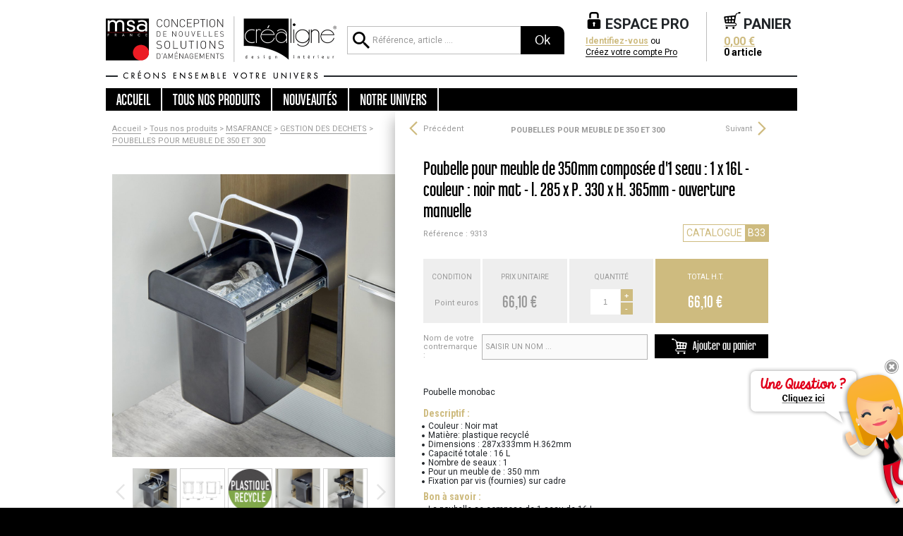

--- FILE ---
content_type: text/html; charset=utf-8
request_url: https://www.groupe-sofive.com/tous-nos-produits/msafrance/gestion-des-dechets/poubelle-pour-meuble-de-350-et-300/9313-6775871
body_size: 11928
content:
<!doctype html>



 <html lang="fr-FR"> 
<head>
    <meta http-equiv="Content-Type" content="text/html; charset=utf-8" >
    <meta name="apple-mobile-web-app-capable" content="yes" >
<meta name="format-detection" content="telephone=no" >
<meta name="HandheldFriendly" content="true" >
<meta name="viewport" content="width = device-width,initial-scale = 1,minimum-scale = 1,maximum-scale = 1,  user-scalable=no" ><meta property="og:title" content="MSAFRANCE - GESTION DES DECHETS - POUBELLES POUR MEUBLE DE 350 ET 300 - 9313 | Groupe Sofive" />
<meta property="og:type" content="website" />
<meta property="og:url" content="https://www.groupe-sofive.com/tous-nos-produits/msafrance/gestion-des-dechets/poubelles-pour-meuble-de-350-et-300/9313-6775871" />
<meta property="og:image" content="https://www.groupe-sofive.com/pic/visuel_produit/rayon/2022/4/20/47051195/poubelle-pour-meuble-de-350mm-composee-d-1-seau-1-x-16l-couleur-noir-mat-l-285-x-p-330-x-h-365mm-ouverture-manuelle.jpg" />
<meta property="og:description" content="Poubelle pour meuble de 350mm composée d'1 seau : 1 x 16L - couleur : noir mat - l. 285 x P. 330 x H. 365mm - ouverture manuelle" />
<meta property="og:site_name" content="GROUPE SOFIVE" />
<meta name="description" content="Poubelle pour meuble de 350mm composée d'1 seau : 1 x 16L - couleur : noir mat - l. 285 x P. 330 x H. 365mm - ouverture manuelle" />
    
<script>(function(w,d,s,l,i){w[l]=w[l]||[];w[l].push({'gtm.start':
        new Date().getTime(),event:'gtm.js'});var f=d.getElementsByTagName(s)[0],
    j=d.createElement(s),dl=l!='dataLayer'?'&l='+l:'';j.async=true;j.src=
    'https://www.googletagmanager.com/gtm.js?id='+i+dl;f.parentNode.insertBefore(j,f);
})(window,document,'script','dataLayer','GTM-K5M276N');</script>

    
    <link rel="apple-touch-icon" sizes="57x57" href="https://www.groupe-sofive.com/css/images/favicon/apple-icon-57x57.png">
    <link rel="apple-touch-icon" sizes="60x60" href="https://www.groupe-sofive.com/css/images/favicon/apple-icon-60x60.png">
    <link rel="apple-touch-icon" sizes="72x72" href="https://www.groupe-sofive.com/css/images/favicon/apple-icon-72x72.png">
    <link rel="apple-touch-icon" sizes="76x76" href="https://www.groupe-sofive.com/css/images/favicon/apple-icon-76x76.png">
    <link rel="apple-touch-icon" sizes="114x114" href="https://www.groupe-sofive.com/css/images/favicon/apple-icon-114x114.png">
    <link rel="apple-touch-icon" sizes="120x120" href="https://www.groupe-sofive.com/css/images/favicon/apple-icon-120x120.png">
    <link rel="apple-touch-icon" sizes="144x144" href="https://www.groupe-sofive.com/css/images/favicon/apple-icon-144x144.png">
    <link rel="apple-touch-icon" sizes="152x152" href="https://www.groupe-sofive.com/css/images/favicon/apple-icon-152x152.png">
    <link rel="apple-touch-icon" sizes="180x180" href="https://www.groupe-sofive.com/css/images/favicon/apple-icon-180x180.png">
    <link rel="icon" type="image/png" sizes="192x192"  href="https://www.groupe-sofive.com/css/images/favicon/android-icon-192x192.png">
    <link rel="icon" type="image/png" sizes="32x32" href="https://www.groupe-sofive.com/css/images/favicon/favicon-32x32.png">
    <link rel="icon" type="image/png" sizes="96x96" href="https://www.groupe-sofive.com/css/images/favicon/favicon-96x96.png">
    <link rel="icon" type="image/png" sizes="16x16" href="https://www.groupe-sofive.com/css/images/favicon//favicon-16x16.png">
    <link rel="manifest" href="https://www.groupe-sofive.com/css/images/favicon/manifest.json">
    <meta name="msapplication-TileColor" content="#ffffff">
    <meta name="msapplication-TileImage" content="/ms-icon-144x144.png">
    <meta name="theme-color" content="#ffffff">
    
    
    <meta name="p:domain_verify" content="028bbcf4830f3272e42f69a7f8589215"/>
    
    <title>MSAFRANCE - GESTION DES DECHETS - POUBELLES POUR MEUBLE DE 350 ET 300 - 9313 | Groupe Sofive</title>
    <base href="https://www.groupe-sofive.com/" />
    <link href='https://fonts.googleapis.com/css?family=Roboto:400,100,100italic,300,300italic,400italic,500,500italic,700,700italic,900,900italic' rel='stylesheet' type='text/css' />
<link href='https://fonts.googleapis.com/css?family=Roboto+Condensed:400,300,300italic,400italic,700,700italic' rel='stylesheet' type='text/css' /><link rel="stylesheet"  type="text/css" href="https://www.groupe-sofive.com/css/compiled-main.css?v=1765318385" />
<link rel="stylesheet" media=" (min-width: 0px)" type="text/css" href="https://www.groupe-sofive.com/css/compiled-media_0-480.css?v=1765318385" />
<link rel="stylesheet" media=" (min-width: 480px)" type="text/css" href="https://www.groupe-sofive.com/css/compiled-media_480-768.css?v=1765318385" />
<link rel="stylesheet" media=" (min-width: 768px)" type="text/css" href="https://www.groupe-sofive.com/css/compiled-media_768-1024.css?v=1765318385" />
<link rel="stylesheet" media=" (min-width: 1024px)" type="text/css" href="https://www.groupe-sofive.com/css/compiled-media_more-1024.css?v=1765318385" />
<link rel="stylesheet" media=" (min-width: 1024px)" type="text/css" href="https://www.groupe-sofive.com/css/compiled-media_more1024.css?v=1765318385" />




<style>.ico{line-height:1;}</style>
    
</head>
<body data-openconnaissanceclient="false">

<noscript><iframe src="https://www.googletagmanager.com/ns.html?id=GTM-K5M276N" height="0" width="0" style="display:none;visibility:hidden"></iframe></noscript>


<div class="ui-active couleur__blanc__background" >
    <input type="hidden" name="ME_p" id="ME_p" value="produit"  />
    <input type="hidden" name="ME_a" id="ME_a" value="boutique"  />
    <input type="hidden" name="ME_i" id="ME_i" value="6775871"  />
    <input type="hidden" name="ME_a" id="ME_url" value=""  />
    <input type="hidden" name="ME_u" id="ME_u" value="1"  />
    <input type="hidden" name="ME_c" id="ME_c" value="cebb7f"  />
    <input type="hidden" name="ME_time" id="ME_time" value="1768802325"  />
    
	
    <div class="jsCloseRightItem btCloseRightItem premier"></div>
                                            <div class="contact_etape__onglet__bulle jsOpenContactEtape"></div>
        								    <div class="contact_etape__onglet__perso jsOpenContactEtape"></div>
    <div class="helper__responsive">&nbsp;</div>

<span id="hautdepage"></span>

<header class="d-none d-md-block">
    
    <div style="height:1px;"></div> 
    

    <nav class="navbar navbar-light top-navbar  fixed-navbar-header pt-md-3" data-toggle="sticky-onscroll" >
        <div class="container d-block">
            <div class="row ">
                <div class="col-4 col-sm-4 col-md-2 col-lg-4 p-0 d-flex align-items-center">
                    <a class="w-100" href="">
                        <img src="css/images/interf/logo-part1.png" class="logo-big w-100 d-none d-lg-inline" alt="MSAFRANCE et CREALIGNE. Créons ensemble votre Univers.">
                        <img src="css/images/logos-small.png" class="logo-small w-100 d-inline d-lg-none" style="max-width:135px;" alt="MSAFRANCE et CREALIGNE. Créons ensemble votre Univers.">
                        

                    </a>
                </div>
                <div class="d-none d-md-flex  col-md text-right">
                    <div class="d-none d-md-flex align-items-center w-100" >
                       <div class="jsPanelSearchParent w-100 align-self-center flex-column">
    <div class="jsPanelSearch w-100 align-self-stretch">
        <img alt="" src="https://www.groupe-sofive.com//css/icones/25x25/000000/close.svg" class="fullscreen-mobil-btClose pull-right jsCloseSearchMobil">
<form class="d-flex flex-row recherche__form__header jsRechercheFormcol" id="autoCompleteContainer"  action="https://www.groupe-sofive.com/" method="get" autocomplete="off" >
    <input type="search"  name="search" value="" placeholder="Référence, article ...." aria-label="Référence, article ..." >

    <button  type="submit" >Ok</button>


</form>
    </div>
</div>

                   </div>
                </div>
                <div class="col-8 pr-0 pr-md-2 col-sm-8 d-md-flex col-md-auto text-right ">
                    <div class="d-none d-md-flex align-items-center jsHeaderPanier"><div class="d-flex flex-row align-items-stretch fixed-navbar-header__espacepro__wrapper">
   <div  class="text-left "  style="max-width:200px;" >
       <div class=" fixed-navbar-header-dropdown--hover jsPanelEspaceProParent pb-10px pb-lg-5px">
           <div class="d-flex flex-row align-items-center jsPanelEspacePro">
               <img alt="" src="https://www.groupe-sofive.com//css/icones/25x25/000000/close.svg" class="fullscreen-mobil-btClose pull-right jsCloseEspaceProMobil">
           <div><svg version="1.1" x="0px" y="0px" width="34" height="34" viewBox="0 0 28.672 37.264" style="enable-background:new 0 0 28.672 37.264;" class="couleur__noir__fill sticky-inline mr-2  fixed-navbar-header--picto"><path d="M25.457,16.099H3.215C1.447,16.099,0,17.545,0,19.314v14.734c0,1.769,1.447,3.215,3.215,3.215h22.242  c1.769,0,3.215-1.447,3.215-3.215V19.314C28.672,17.545,27.226,16.099,25.457,16.099z M15.944,26.797v4.081  c0,0.442-0.362,0.804-0.804,0.804h-1.608c-0.442,0-0.804-0.362-0.804-0.804v-4.081c-0.6-0.475-0.986-1.208-0.986-2.033  c0-1.432,1.161-2.593,2.594-2.593s2.594,1.161,2.594,2.593C16.93,25.589,16.544,26.322,15.944,26.797z M7.871,13.688h-4.02V6.029  C3.852,2.704,6.557,0,9.881,0h8.91c3.325,0,6.029,2.704,6.029,6.029v7.659h-4.02V6.029c0-1.108-0.901-2.01-2.01-2.01h-8.91  c-1.107,0-2.01,0.902-2.01,2.01V13.688z" fill="#css"/></svg></div>
<div>
    <svg version="1.1" x="0px" y="0px" width="24" height="24" viewBox="0 0 28.672 37.264" style="enable-background:new 0 0 28.672 37.264;" class="couleur__noir__fill sticky-hide"><path d="M25.457,16.099H3.215C1.447,16.099,0,17.545,0,19.314v14.734c0,1.769,1.447,3.215,3.215,3.215h22.242  c1.769,0,3.215-1.447,3.215-3.215V19.314C28.672,17.545,27.226,16.099,25.457,16.099z M15.944,26.797v4.081  c0,0.442-0.362,0.804-0.804,0.804h-1.608c-0.442,0-0.804-0.362-0.804-0.804v-4.081c-0.6-0.475-0.986-1.208-0.986-2.033  c0-1.432,1.161-2.593,2.594-2.593s2.594,1.161,2.594,2.593C16.93,25.589,16.544,26.322,15.944,26.797z M7.871,13.688h-4.02V6.029  C3.852,2.704,6.557,0,9.881,0h8.91c3.325,0,6.029,2.704,6.029,6.029v7.659h-4.02V6.029c0-1.108-0.901-2.01-2.01-2.01h-8.91  c-1.107,0-2.01,0.902-2.01,2.01V13.688z" fill="#css"/></svg>
    <span class="font1 fontsize20 font-weight-bolder" >ESPACE PRO</span>
    <div class="fixed-navbar-header--texte-espacepro pb-10px">
        <div class="d-none fontsize16 font-weight-bolder fixed-navbar-header--texte-espacepro__customer_name"><span class="couleur__couleur1__texte" style="text-decoration:underline;">-</span></div>
        <div class="d-none fontsize14 font-weight-bolder" style="line-height:14px;"><span class="couleur__noir__texte">N° Client : </span><span class="couleur__couleur1__texte">-</span></div>
        <div class="d-block  couleur__noir__texte font1 fontsize12" style="line-height:16px;">
            <a class="jsBtPopupConnexion couleur__couleur1__texte couleur__couleur1__border link1 font-weight-bolder" href="javascript:void(0);"  style="line-height:12px;">Identifiez-vous</a> ou <br /><a class="jsBtPopupInscription couleur__noir__texte couleur__noir__border link1" href="javascript:void(0);" style="line-height:12px;">Créez votre compte Pro</a>
        </div>
    </div>
</div>
           
           </div>
       </div>
   </div>
    <div class="pl-5 pr-5">
        <div style="width:1px;background-color:#bdbdbd;" class="fixed-navbar-header--separ-panier"></div>
    </div>
    <div class="text-left align-items-stretch d-flex fixed-navbar-header-dropdown--hover jsPanelBasketParent" style="max-width:250px;" >
        <div class="d-flex flex-row align-items-center jsPanelBasket" >
            <img alt="" src="https://www.groupe-sofive.com//css/icones/25x25/000000/close.svg" class="fullscreen-mobil-btClose pull-right jsCloseBasketMobil">

            <div><svg version="1.1" x="0px" y="0px" width="34" height="34" viewBox="0 0 49.704 50.875" style="enable-background:new 0 0 49.704 50.875;" class="couleur__noir__fill sticky-inline mr-2 fixed-navbar-header--picto "><path d="M31.66,47.623c0,1.796-1.457,3.252-3.252,3.252s-3.252-1.456-3.252-3.252s1.457-3.252,3.252-3.252  S31.66,45.827,31.66,47.623z M8.394,44.371c-1.796,0-3.252,1.456-3.252,3.252s1.456,3.252,3.252,3.252  c1.795,0,3.252-1.456,3.252-3.252S10.189,44.371,8.394,44.371z M40.815,2.612c0.061,0.844,0.229,1.53,0.648,2.271  c-2.879,1.04-4.752,2.788-5.273,5.886l-3.642,21.612c3.007,0.318,5.368,2.297,5.368,5.255c0,3.238-2.543,5.304-6.235,5.304H4.885  c-0.743,0-0.743-2.514,0-2.514h26.796c1.874,0,3.721-0.775,3.721-2.79c0-1.919-1.676-2.968-3.454-3.063H5.604  c-1.531,0-2.49-1.034-2.811-2.811L0.052,16.587c-0.369-2.043,1.273-3.199,2.811-3.359l30.987-3.222  C34.639,5.913,37.1,4.031,40.815,2.612z M7.878,22.946c1.861-0.164,3.237-1.808,3.074-3.668c-0.165-1.862-1.807-3.238-3.668-3.074  s-3.238,1.808-3.074,3.668C4.374,21.733,6.016,23.11,7.878,22.946z M11.772,28.051c-0.138-1.555-1.507-2.703-3.062-2.567  c-1.553,0.138-2.702,1.509-2.565,3.062c0.137,1.555,1.507,2.702,3.061,2.566C10.761,30.975,11.908,29.602,11.772,28.051z   M20.333,27.898c-0.144-1.632-1.584-2.838-3.215-2.693c-1.63,0.143-2.837,1.583-2.693,3.213c0.144,1.632,1.584,2.838,3.216,2.693  C19.271,30.967,20.477,29.529,20.333,27.898z M20.919,18.503c-0.173-1.955-1.897-3.4-3.853-3.229  c-1.954,0.173-3.399,1.898-3.227,3.853s1.897,3.399,3.852,3.228C19.646,22.182,21.091,20.458,20.919,18.503z M29.269,27.745  c-0.151-1.71-1.657-2.974-3.366-2.823c-1.71,0.151-2.973,1.658-2.823,3.368c0.151,1.709,1.658,2.972,3.367,2.821  S29.419,29.452,29.269,27.745z M31.26,17.729c-0.18-2.048-1.987-3.562-4.034-3.382c-2.048,0.181-3.562,1.988-3.382,4.035  c0.181,2.048,1.988,3.562,4.035,3.382C29.927,21.583,31.441,19.776,31.26,17.729z M49.661,1.875  c-0.372-2.116-2.637-2.007-4.255-1.722c-1.619,0.285-3.783,0.957-3.411,3.073c0.373,2.117,2.638,2.007,4.256,1.722  C47.87,4.664,50.034,3.992,49.661,1.875z" fill="#css"/></svg></div>
<div class="align-self-start">
    <svg version="1.1" x="0px" y="0px" width="24" height="24" viewBox="0 0 49.704 50.875" style="enable-background:new 0 0 49.704 50.875;" class="couleur__noir__fill sticky-hide"><path d="M31.66,47.623c0,1.796-1.457,3.252-3.252,3.252s-3.252-1.456-3.252-3.252s1.457-3.252,3.252-3.252  S31.66,45.827,31.66,47.623z M8.394,44.371c-1.796,0-3.252,1.456-3.252,3.252s1.456,3.252,3.252,3.252  c1.795,0,3.252-1.456,3.252-3.252S10.189,44.371,8.394,44.371z M40.815,2.612c0.061,0.844,0.229,1.53,0.648,2.271  c-2.879,1.04-4.752,2.788-5.273,5.886l-3.642,21.612c3.007,0.318,5.368,2.297,5.368,5.255c0,3.238-2.543,5.304-6.235,5.304H4.885  c-0.743,0-0.743-2.514,0-2.514h26.796c1.874,0,3.721-0.775,3.721-2.79c0-1.919-1.676-2.968-3.454-3.063H5.604  c-1.531,0-2.49-1.034-2.811-2.811L0.052,16.587c-0.369-2.043,1.273-3.199,2.811-3.359l30.987-3.222  C34.639,5.913,37.1,4.031,40.815,2.612z M7.878,22.946c1.861-0.164,3.237-1.808,3.074-3.668c-0.165-1.862-1.807-3.238-3.668-3.074  s-3.238,1.808-3.074,3.668C4.374,21.733,6.016,23.11,7.878,22.946z M11.772,28.051c-0.138-1.555-1.507-2.703-3.062-2.567  c-1.553,0.138-2.702,1.509-2.565,3.062c0.137,1.555,1.507,2.702,3.061,2.566C10.761,30.975,11.908,29.602,11.772,28.051z   M20.333,27.898c-0.144-1.632-1.584-2.838-3.215-2.693c-1.63,0.143-2.837,1.583-2.693,3.213c0.144,1.632,1.584,2.838,3.216,2.693  C19.271,30.967,20.477,29.529,20.333,27.898z M20.919,18.503c-0.173-1.955-1.897-3.4-3.853-3.229  c-1.954,0.173-3.399,1.898-3.227,3.853s1.897,3.399,3.852,3.228C19.646,22.182,21.091,20.458,20.919,18.503z M29.269,27.745  c-0.151-1.71-1.657-2.974-3.366-2.823c-1.71,0.151-2.973,1.658-2.823,3.368c0.151,1.709,1.658,2.972,3.367,2.821  S29.419,29.452,29.269,27.745z M31.26,17.729c-0.18-2.048-1.987-3.562-4.034-3.382c-2.048,0.181-3.562,1.988-3.382,4.035  c0.181,2.048,1.988,3.562,4.035,3.382C29.927,21.583,31.441,19.776,31.26,17.729z M49.661,1.875  c-0.372-2.116-2.637-2.007-4.255-1.722c-1.619,0.285-3.783,0.957-3.411,3.073c0.373,2.117,2.638,2.007,4.256,1.722  C47.87,4.664,50.034,3.992,49.661,1.875z" fill="#css"/></svg>
    <span class="font1 fontsize20 font-weight-bolder" >PANIER</span>
    <div class="fixed-navbar-header__panier__textes"  >
        <div class="d-block fontsize16 font-weight-bolder"><span class="couleur__couleur1__texte jsPanierMontant" style="text-decoration:underline;">0,00 €</span></div>
        <div class="d-block fontsize14 font-weight-bolder"><span class="jsPanierQuantite couleur__noir__texte">0</span> <span class="jsPanierLibelleArticles couleur__noir__texte">article</span></div>
    </div>
</div>
            
        </div>
    </div>

</div>
</div>
                    <div class="d-inline d-md-none">
                        <button class="btn-round couleur__noir__background mt-1 XjsOpenSearchMobil"><svg version="1.1" x="0px" y="0px" viewBox="0 0 47.91 47.91" style="enable-background:new 0 0 47.91 47.91;" class="couleur__blanc__fill" width="24" height="24"><path d="M34.24,30.13h-2.16l-0.77-0.74c2.78-3.22,4.3-7.33,4.3-11.59C35.61,7.97,27.64,0,17.8,0S0,7.97,0,17.8s7.97,17.8,17.8,17.8  c4.41,0,8.46-1.62,11.59-4.3l0.74,0.77v2.16l13.7,13.67l4.08-4.08L34.24,30.13z M17.8,30.13c-6.82,0-12.33-5.51-12.33-12.33  S10.98,5.48,17.8,5.48s12.33,5.51,12.33,12.33S24.62,30.13,17.8,30.13z" fill="#css"/></svg></button>
                        <button class="btn-round couleur__noir__background mt-1 XjsOpenEspaceProMobil jsBtPopupDeconnexion"><svg version="1.1" x="0px" y="0px" width="24" height="24" viewBox="0 0 28.672 37.264" style="enable-background:new 0 0 28.672 37.264;" class="couleur__blanc__fill"><path d="M25.457,16.099H3.215C1.447,16.099,0,17.545,0,19.314v14.734c0,1.769,1.447,3.215,3.215,3.215h22.242  c1.769,0,3.215-1.447,3.215-3.215V19.314C28.672,17.545,27.226,16.099,25.457,16.099z M15.944,26.797v4.081  c0,0.442-0.362,0.804-0.804,0.804h-1.608c-0.442,0-0.804-0.362-0.804-0.804v-4.081c-0.6-0.475-0.986-1.208-0.986-2.033  c0-1.432,1.161-2.593,2.594-2.593s2.594,1.161,2.594,2.593C16.93,25.589,16.544,26.322,15.944,26.797z M7.871,13.688h-4.02V6.029  C3.852,2.704,6.557,0,9.881,0h8.91c3.325,0,6.029,2.704,6.029,6.029v7.659h-4.02V6.029c0-1.108-0.901-2.01-2.01-2.01h-8.91  c-1.107,0-2.01,0.902-2.01,2.01V13.688z" fill="#css"/></svg></button>
                        <a href="https://www.groupe-sofive.com/index.php?p=appercu&a=panier" class="btn-round couleur__couleur1__background mt-1 XsOpenBasketMobil"><svg version="1.1" x="0px" y="0px" width="24" height="24" viewBox="0 0 49.704 50.875" style="enable-background:new 0 0 49.704 50.875;" class="couleur__blanc__fill"><path d="M31.66,47.623c0,1.796-1.457,3.252-3.252,3.252s-3.252-1.456-3.252-3.252s1.457-3.252,3.252-3.252  S31.66,45.827,31.66,47.623z M8.394,44.371c-1.796,0-3.252,1.456-3.252,3.252s1.456,3.252,3.252,3.252  c1.795,0,3.252-1.456,3.252-3.252S10.189,44.371,8.394,44.371z M40.815,2.612c0.061,0.844,0.229,1.53,0.648,2.271  c-2.879,1.04-4.752,2.788-5.273,5.886l-3.642,21.612c3.007,0.318,5.368,2.297,5.368,5.255c0,3.238-2.543,5.304-6.235,5.304H4.885  c-0.743,0-0.743-2.514,0-2.514h26.796c1.874,0,3.721-0.775,3.721-2.79c0-1.919-1.676-2.968-3.454-3.063H5.604  c-1.531,0-2.49-1.034-2.811-2.811L0.052,16.587c-0.369-2.043,1.273-3.199,2.811-3.359l30.987-3.222  C34.639,5.913,37.1,4.031,40.815,2.612z M7.878,22.946c1.861-0.164,3.237-1.808,3.074-3.668c-0.165-1.862-1.807-3.238-3.668-3.074  s-3.238,1.808-3.074,3.668C4.374,21.733,6.016,23.11,7.878,22.946z M11.772,28.051c-0.138-1.555-1.507-2.703-3.062-2.567  c-1.553,0.138-2.702,1.509-2.565,3.062c0.137,1.555,1.507,2.702,3.061,2.566C10.761,30.975,11.908,29.602,11.772,28.051z   M20.333,27.898c-0.144-1.632-1.584-2.838-3.215-2.693c-1.63,0.143-2.837,1.583-2.693,3.213c0.144,1.632,1.584,2.838,3.216,2.693  C19.271,30.967,20.477,29.529,20.333,27.898z M20.919,18.503c-0.173-1.955-1.897-3.4-3.853-3.229  c-1.954,0.173-3.399,1.898-3.227,3.853s1.897,3.399,3.852,3.228C19.646,22.182,21.091,20.458,20.919,18.503z M29.269,27.745  c-0.151-1.71-1.657-2.974-3.366-2.823c-1.71,0.151-2.973,1.658-2.823,3.368c0.151,1.709,1.658,2.972,3.367,2.821  S29.419,29.452,29.269,27.745z M31.26,17.729c-0.18-2.048-1.987-3.562-4.034-3.382c-2.048,0.181-3.562,1.988-3.382,4.035  c0.181,2.048,1.988,3.562,4.035,3.382C29.927,21.583,31.441,19.776,31.26,17.729z M49.661,1.875  c-0.372-2.116-2.637-2.007-4.255-1.722c-1.619,0.285-3.783,0.957-3.411,3.073c0.373,2.117,2.638,2.007,4.256,1.722  C47.87,4.664,50.034,3.992,49.661,1.875z" fill="#css"/></svg></a>
                        </div>
                </div>
                <div class="d-none p-0 ">
                   
                </div>
            </div>
            <div class="row" >
                <div class="col-4 col-sm-4 col-md-2 col-lg-4 p-0 d-flex align-items-center">  <img src="css/images/interf/logo-part2.png" class="w-100 d-none d-lg-inline" alt="Créons ensemble votre Univers."></div>
                <div class="col"></div>
            </div>
            <div class="header__baseline couleur__noir__border"></div>
            <div class="row mb-md-2">
                <div class="menu__wrapper couleur__noir__background jsMenuWrapper" >
    <div class="Xmenu__titre couleur__blanc__background pb-2 pt-2 d-md-none" style=" box-shadow: 0 1px 10px -2px rgba(0,0,0,0.5);border-bottom: 1px solid #bdbdbd;">

        
        <div class="container d-block">
            <div class="row ">
                <div class="col-4 p-0 d-flex align-items-center">
                    <a class="w-100" href="">
                        <img src="css/images/logos-small.png" class="logo-small w-100 d-inline " style="max-width:135px;" alt="MSAFRANCE et CREALIGNE. Créons ensemble votre Univers.">
                    </a>
                </div>
                <div class="col-5 pr-0 text-right ">
                    <div class="d-inline">
                        <button class="btn-round couleur__noir__background mt-1 jsOpenSearchMobil"><svg version="1.1" x="0px" y="0px" viewBox="0 0 47.91 47.91" style="enable-background:new 0 0 47.91 47.91;" class="couleur__blanc__fill" width="24" height="24"><path d="M34.24,30.13h-2.16l-0.77-0.74c2.78-3.22,4.3-7.33,4.3-11.59C35.61,7.97,27.64,0,17.8,0S0,7.97,0,17.8s7.97,17.8,17.8,17.8  c4.41,0,8.46-1.62,11.59-4.3l0.74,0.77v2.16l13.7,13.67l4.08-4.08L34.24,30.13z M17.8,30.13c-6.82,0-12.33-5.51-12.33-12.33  S10.98,5.48,17.8,5.48s12.33,5.51,12.33,12.33S24.62,30.13,17.8,30.13z" fill="#css"/></svg></button>
                        <button class="btn-round couleur__noir__background mt-1 XjsOpenEspaceProMobil jsBtPopupConnexion"><svg version="1.1" x="0px" y="0px" width="24" height="24" viewBox="0 0 28.672 37.264" style="enable-background:new 0 0 28.672 37.264;" class="couleur__blanc__fill"><path d="M25.457,16.099H3.215C1.447,16.099,0,17.545,0,19.314v14.734c0,1.769,1.447,3.215,3.215,3.215h22.242  c1.769,0,3.215-1.447,3.215-3.215V19.314C28.672,17.545,27.226,16.099,25.457,16.099z M15.944,26.797v4.081  c0,0.442-0.362,0.804-0.804,0.804h-1.608c-0.442,0-0.804-0.362-0.804-0.804v-4.081c-0.6-0.475-0.986-1.208-0.986-2.033  c0-1.432,1.161-2.593,2.594-2.593s2.594,1.161,2.594,2.593C16.93,25.589,16.544,26.322,15.944,26.797z M7.871,13.688h-4.02V6.029  C3.852,2.704,6.557,0,9.881,0h8.91c3.325,0,6.029,2.704,6.029,6.029v7.659h-4.02V6.029c0-1.108-0.901-2.01-2.01-2.01h-8.91  c-1.107,0-2.01,0.902-2.01,2.01V13.688z" fill="#css"/></svg></button>
                        
                    </div>
                </div>
                <div class="col-3 p-0 ">
                    <svg version="1.1" x="0px" y="0px" width="28" height="28" viewBox="0 0 70.375 62.625" style="enable-background:new 0 0 70.375 62.625;" class="menu__btnmobile jsBtnMenuMobil"><path d="M65.688,31.313c0,2.373-1.232,4.297-2.75,4.297h-55.5c-1.519,0-2.75-1.925-2.75-4.297s1.231-4.297,2.75-4.297h55.5  C64.456,27.016,65.688,28.94,65.688,31.313z M62.938,42.016h-55.5c-1.519,0-2.75,1.924-2.75,4.297c0,2.372,1.231,4.297,2.75,4.297  h55.5c1.518,0,2.75-1.925,2.75-4.297C65.688,43.94,64.456,42.016,62.938,42.016z M62.938,12.016h-55.5  c-1.519,0-2.75,1.924-2.75,4.297s1.231,4.297,2.75,4.297h55.5c1.518,0,2.75-1.925,2.75-4.297S64.456,12.016,62.938,12.016z" fill="#bcbcbc"/></svg>
                </div>
            </div>
        </div>


    </div>
    
    <div class="couleur__blanc__background menu__mobil__background jsMenu">
        <div class="container">
            <div class="row">
                <div class="col-12 p-0">
                    <ul class="menu__mobil ">
                        <li class="fontsize24 font3 couleur__blanc__texte couleur__blanc__border couleur__noir__background menu__bouton jsLiLink" ><a href="https://www.groupe-sofive.com/" >Accueil</a></li>
                        <li class="fontsize24 font3 couleur__blanc__texte couleur__blanc__border couleur__noir__background  menu__bouton JsBtnMenuProduit">
                            <span class="liquidPXIHideP3-inline">Tous </span>nos produits
                            <div class="menu__tousnosproduits couleur__couleur1__border couleur__blanc__background JsPanneauMenuProduit">
                                <div class="menu__rayons">
                                    <ul>
                                        <li>
                                        <a href="https://www.groupe-sofive.com/tous-nos-produits/msafrance/s1-popularite-desc-p1">
                                            <button class="btn5 menu__univers couleur__couleur1__background couleur__blanc__texte">
                                                <img src="https://www.groupe-sofive.com/css/images/menu/msafrance.png" alt="MSAFRANCE" />
                                                <span class="menu__univers__titre font1 fontsize14">Univers <strong>MSAFRANCE</strong></span>
                                                <span class="menu__univers__texte font8 fontsize14">Equipements cuisine,<br />salle de bains &amp; rangements</span>
                                            </button>
                                        </a>
                                        <ul class="menu__rayon "><li  class="jsLiClickLink couleur__lightgray__border">
    <div class="font5 fontsize14 couleur__noir__texte couleur__blanc__background">
        <a href="https://www.groupe-sofive.com/tous-nos-produits/msafrance/led/r5-popularite-desc-p1">LED</a>
    </div>
</li><li  class="jsLiClickLink couleur__lightgray__border">
    <div class="font5 fontsize14 couleur__noir__texte couleur__blanc__background">
        <a href="https://www.groupe-sofive.com/tous-nos-produits/msafrance/eclairage/r7-popularite-desc-p1">ECLAIRAGE</a>
    </div>
</li><li  class="jsLiClickLink couleur__lightgray__border">
    <div class="font5 fontsize14 couleur__noir__texte couleur__blanc__background">
        <a href="https://www.groupe-sofive.com/tous-nos-produits/msafrance/bloc-prises/r9-popularite-desc-p1">BLOC PRISES</a>
    </div>
</li><li  class="jsLiClickLink couleur__lightgray__border">
    <div class="font5 fontsize14 couleur__noir__texte couleur__blanc__background">
        <a href="https://www.groupe-sofive.com/tous-nos-produits/msafrance/gestion-des-dechets/r10-popularite-desc-p1">GESTION DES DECHETS</a>
    </div>
</li><li  class="jsLiClickLink couleur__lightgray__border">
    <div class="font5 fontsize14 couleur__noir__texte couleur__blanc__background">
        <a href="https://www.groupe-sofive.com/tous-nos-produits/msafrance/amenagement-interieur/r11-popularite-desc-p1">AMENAGEMENT INTERIEUR</a>
    </div>
</li><li  class="jsLiClickLink couleur__lightgray__border">
    <div class="font5 fontsize14 couleur__noir__texte couleur__blanc__background">
        <a href="https://www.groupe-sofive.com/tous-nos-produits/msafrance/pietements/r13-popularite-desc-p1">PIETEMENTS</a>
    </div>
</li><li  class="jsLiClickLink couleur__lightgray__border">
    <div class="font5 fontsize14 couleur__noir__texte couleur__blanc__background">
        <a href="https://www.groupe-sofive.com/tous-nos-produits/msafrance/supports/r12-popularite-desc-p1">SUPPORTS</a>
    </div>
</li><li  class="jsLiClickLink couleur__lightgray__border">
    <div class="font5 fontsize14 couleur__noir__texte couleur__blanc__background">
        <a href="https://www.groupe-sofive.com/tous-nos-produits/msafrance/solutions-techniques/r8-popularite-desc-p1">SOLUTIONS TECHNIQUES</a>
    </div>
</li><li  class="jsLiClickLink couleur__lightgray__border">
    <div class="font5 fontsize14 couleur__noir__texte couleur__blanc__background">
        <a href="https://www.groupe-sofive.com/tous-nos-produits/msafrance/credences/r6-popularite-desc-p1">CREDENCES</a>
    </div>
</li><li  class="jsLiClickLink couleur__lightgray__border">
    <div class="font5 fontsize14 couleur__noir__texte couleur__blanc__background">
        <a href="https://www.groupe-sofive.com/tous-nos-produits/msafrance/accessoires/r312-popularite-desc-p1">ACCESSOIRES</a>
    </div>
</li><li  class="jsLiClickLink couleur__lightgray__border">
    <div class="font5 fontsize14 couleur__noir__texte couleur__blanc__background">
        <a href="https://www.groupe-sofive.com/tous-nos-produits/msafrance/evacuation/r186292-popularite-desc-p1">EVACUATION</a>
    </div>
</li><li  class="jsLiClickLink couleur__lightgray__border">
    <div class="font5 fontsize14 couleur__noir__texte couleur__blanc__background">
        <a href="https://www.groupe-sofive.com/tous-nos-produits/msafrance/salle-de-bains/r1520707-popularite-desc-p1">SALLE DE BAINS</a>
    </div>
</li></ul>
                                        </li>
                                        <li>
                                        <a href="https://www.groupe-sofive.com/tous-nos-produits/crealigne/s2-popularite-desc-p1">
                                            <button class="btn5 menu__univers couleur__couleur1__background couleur__blanc__texte">
                                                <img src="https://www.groupe-sofive.com/css/images/menu/crealigne.png" alt="CREALIGNE" />
                                                <span class="menu__univers__titre font1 fontsize14">Univers <strong>CREALIGNE</strong></span>
                                                <span class="menu__univers__texte font8 fontsize14">Equipements maison<br />Design intérieur</span>
                                            </button>
                                        </a>
                                        <ul class="menu__rayon "><li  class="jsLiClickLink couleur__lightgray__border">
    <div class="font5 fontsize14 couleur__noir__texte couleur__blanc__background">
        <a href="https://www.groupe-sofive.com/tous-nos-produits/crealigne/luminaires-led-integree/r25-popularite-desc-p1">LUMINAIRES LED INTEGREE</a>
    </div>
</li><li  class="jsLiClickLink couleur__lightgray__border">
    <div class="font5 fontsize14 couleur__noir__texte couleur__blanc__background">
        <a href="https://www.groupe-sofive.com/tous-nos-produits/crealigne/luminaires/r50-popularite-desc-p1">LUMINAIRES</a>
    </div>
</li><li  class="jsLiClickLink couleur__lightgray__border">
    <div class="font5 fontsize14 couleur__noir__texte couleur__blanc__background">
        <a href="https://www.groupe-sofive.com/tous-nos-produits/crealigne/tables/r46-popularite-desc-p1">TABLES</a>
    </div>
</li><li  class="jsLiClickLink couleur__lightgray__border">
    <div class="font5 fontsize14 couleur__noir__texte couleur__blanc__background">
        <a href="https://www.groupe-sofive.com/tous-nos-produits/crealigne/chaises/r47-popularite-desc-p1">CHAISES</a>
    </div>
</li><li  class="jsLiClickLink couleur__lightgray__border">
    <div class="font5 fontsize14 couleur__noir__texte couleur__blanc__background">
        <a href="https://www.groupe-sofive.com/tous-nos-produits/crealigne/tabourets/r19-popularite-desc-p1">TABOURETS</a>
    </div>
</li><li  class="jsLiClickLink couleur__lightgray__border">
    <div class="font5 fontsize14 couleur__noir__texte couleur__blanc__background">
        <a href="https://www.groupe-sofive.com/tous-nos-produits/crealigne/tabourets-hauts/r17-popularite-desc-p1">TABOURETS HAUTS</a>
    </div>
</li><li  class="jsLiClickLink couleur__lightgray__border">
    <div class="font5 fontsize14 couleur__noir__texte couleur__blanc__background">
        <a href="https://www.groupe-sofive.com/tous-nos-produits/crealigne/tabourets-reglables/r16-popularite-desc-p1">TABOURETS REGLABLES</a>
    </div>
</li></ul>
                                        </li>
                                    </ul>
                                </div>
                            </div>
                        </li>
                        <li class="fontsize24 font3 couleur__blanc__texte couleur__blanc__border couleur__noir__background  menu__bouton JsBtnMenuNouveaute">
    Nouveautés
    <div class="menu__tousnosproduits couleur__couleur1__border couleur__blanc__background JsPanneauMenuNouveaute">
        <div class="menu__rayons">
            <ul>
                <li>
                <a href="https://www.groupe-sofive.com/nouveautes/msafrance/s1-popularite-desc-p1">
                    <button class="btn5 menu__univers couleur__couleur1__background couleur__blanc__texte">
                        <img src="https://www.groupe-sofive.com/css/images/menu/msafrance.png" alt="MSAFRANCE" />
                        <span class="menu__univers__titre font1 fontsize14">Univers <strong>MSAFRANCE</strong></span>
                        <span class="menu__univers__texte font8 fontsize14">Equipements cuisine,<br />salle de bains &amp; rangements</span>
                    </button>
                </a>
                <ul class="menu__rayon "><li  class="jsLiClickLink couleur__lightgray__border">
    <div class="font5 fontsize14 couleur__noir__texte couleur__blanc__background">
        <a href="https://www.groupe-sofive.com/nouveautes/msafrance/led/r5-popularite-desc-p1">LED</a>
    </div>
</li><li  class="jsLiClickLink couleur__lightgray__border">
    <div class="font5 fontsize14 couleur__noir__texte couleur__blanc__background">
        <a href="https://www.groupe-sofive.com/nouveautes/msafrance/bloc-prises/r9-popularite-desc-p1">BLOC PRISES</a>
    </div>
</li><li  class="jsLiClickLink couleur__lightgray__border">
    <div class="font5 fontsize14 couleur__noir__texte couleur__blanc__background">
        <a href="https://www.groupe-sofive.com/nouveautes/msafrance/gestion-des-dechets/r10-popularite-desc-p1">GESTION DES DECHETS</a>
    </div>
</li><li  class="jsLiClickLink couleur__lightgray__border">
    <div class="font5 fontsize14 couleur__noir__texte couleur__blanc__background">
        <a href="https://www.groupe-sofive.com/nouveautes/msafrance/amenagement-interieur/r11-popularite-desc-p1">AMENAGEMENT INTERIEUR</a>
    </div>
</li><li  class="jsLiClickLink couleur__lightgray__border">
    <div class="font5 fontsize14 couleur__noir__texte couleur__blanc__background">
        <a href="https://www.groupe-sofive.com/nouveautes/msafrance/pietements/r13-popularite-desc-p1">PIETEMENTS</a>
    </div>
</li><li  class="jsLiClickLink couleur__lightgray__border">
    <div class="font5 fontsize14 couleur__noir__texte couleur__blanc__background">
        <a href="https://www.groupe-sofive.com/nouveautes/msafrance/supports/r12-popularite-desc-p1">SUPPORTS</a>
    </div>
</li><li  class="jsLiClickLink couleur__lightgray__border">
    <div class="font5 fontsize14 couleur__noir__texte couleur__blanc__background">
        <a href="https://www.groupe-sofive.com/nouveautes/msafrance/solutions-techniques/r8-popularite-desc-p1">SOLUTIONS TECHNIQUES</a>
    </div>
</li><li  class="jsLiClickLink couleur__lightgray__border">
    <div class="font5 fontsize14 couleur__noir__texte couleur__blanc__background">
        <a href="https://www.groupe-sofive.com/nouveautes/msafrance/credences/r6-popularite-desc-p1">CREDENCES</a>
    </div>
</li><li  class="jsLiClickLink couleur__lightgray__border">
    <div class="font5 fontsize14 couleur__noir__texte couleur__blanc__background">
        <a href="https://www.groupe-sofive.com/nouveautes/msafrance/accessoires/r312-popularite-desc-p1">ACCESSOIRES</a>
    </div>
</li><li  class="jsLiClickLink couleur__lightgray__border">
    <div class="font5 fontsize14 couleur__noir__texte couleur__blanc__background">
        <a href="https://www.groupe-sofive.com/nouveautes/msafrance/salle-de-bains/r1520707-popularite-desc-p1">SALLE DE BAINS</a>
    </div>
</li></ul>
                </li>
                <li>
                <a href="https://www.groupe-sofive.com/nouveautes/crealigne/s2-popularite-desc-p1">
                    <button class="btn5 menu__univers couleur__couleur1__background couleur__blanc__texte">
                        <img src="https://www.groupe-sofive.com/css/images/menu/crealigne.png" alt="CREALIGNE" />
                        <span class="menu__univers__titre font1 fontsize14">Univers <strong>CREALIGNE</strong></span>
                        <span class="menu__univers__texte font8 fontsize14">Equipements maison<br />Design intérieur</span>
                    </button>
                </a>
                <ul class="menu__rayon "><li  class="jsLiClickLink couleur__lightgray__border">
    <div class="font5 fontsize14 couleur__noir__texte couleur__blanc__background">
        <a href="https://www.groupe-sofive.com/nouveautes/crealigne/luminaires-led-integree/r25-popularite-desc-p1">LUMINAIRES LED INTEGREE</a>
    </div>
</li><li  class="jsLiClickLink couleur__lightgray__border">
    <div class="font5 fontsize14 couleur__noir__texte couleur__blanc__background">
        <a href="https://www.groupe-sofive.com/nouveautes/crealigne/luminaires/r50-popularite-desc-p1">LUMINAIRES</a>
    </div>
</li><li  class="jsLiClickLink couleur__lightgray__border">
    <div class="font5 fontsize14 couleur__noir__texte couleur__blanc__background">
        <a href="https://www.groupe-sofive.com/nouveautes/crealigne/tables/r46-popularite-desc-p1">TABLES</a>
    </div>
</li><li  class="jsLiClickLink couleur__lightgray__border">
    <div class="font5 fontsize14 couleur__noir__texte couleur__blanc__background">
        <a href="https://www.groupe-sofive.com/nouveautes/crealigne/chaises/r47-popularite-desc-p1">CHAISES</a>
    </div>
</li><li  class="jsLiClickLink couleur__lightgray__border">
    <div class="font5 fontsize14 couleur__noir__texte couleur__blanc__background">
        <a href="https://www.groupe-sofive.com/nouveautes/crealigne/tabourets/r19-popularite-desc-p1">TABOURETS</a>
    </div>
</li></ul>
                </li>
            </ul>
        </div>
    </div>
</li>
                        
                        <li class="fontsize24 font3 couleur__blanc__texte couleur__blanc__border  menu__bouton couleur__noir__background jsLiLink"><a href="https://www.groupe-sofive.com/notre-univers" >Notre univers</a></li>

                        

                    </ul>
                    <div class="clear"></div>
                </div>
            </div>
        </div>
    </div>
</div>


            </div>
            <div class="row">
                <div class="col-12 p-0">
                    <div class="collapse navbar-collapse justify-content-end" id="navbarSupportedContent">
                        <ul class="navbar-nav pull-right">
                            <li class="nav-item">
                                <a class="nav-link" href="https://www.groupe-sofive.com/">Accueil</a>
                            </li>
                            <li class="nav-item">
                                <a class="nav-link" href="https://www.groupe-sofive.com/tous-nos-produits/t0-popularite-24-desc-p1.html">Tous nos produits</a>
                                
                            </li>
                            
                            <li class="nav-item">
                                <a class="nav-link" href="https://www.groupe-sofive.com/notre-univers" >Notre Univers</a>
                            </li>


                        </ul>

                    </div>
                </div>
            </div>
        </div>

    </nav>


</header>

<div class="container d-block d-md-none">
    <div class="row" >
        <div class="col-4 col-sm-4 col-md-2 col-lg-4 p-0 d-flex align-items-center">  <img src="css/images/interf/logo-part2.png" class="logo-big w-100 d-none d-lg-inline" alt="Créons ensemble votre Univers."></div>
        <div class="col"></div>
    </div>
    <div class="header__baseline couleur__noir__border"></div>
    <div class="row ">
        <div class="menu__wrapper couleur__noir__background jsMenuWrapper" >
    <div class="Xmenu__titre couleur__blanc__background pb-2 pt-2 d-md-none" style=" box-shadow: 0 1px 10px -2px rgba(0,0,0,0.5);border-bottom: 1px solid #bdbdbd;">

        
        <div class="container d-block">
            <div class="row ">
                <div class="col-4 p-0 d-flex align-items-center">
                    <a class="w-100" href="">
                        <img src="css/images/logos-small.png" class="logo-small w-100 d-inline " style="max-width:135px;" alt="MSAFRANCE et CREALIGNE. Créons ensemble votre Univers.">
                    </a>
                </div>
                <div class="col-5 pr-0 text-right ">
                    <div class="d-inline">
                        <button class="btn-round couleur__noir__background mt-1 jsOpenSearchMobil"><svg version="1.1" x="0px" y="0px" viewBox="0 0 47.91 47.91" style="enable-background:new 0 0 47.91 47.91;" class="couleur__blanc__fill" width="24" height="24"><path d="M34.24,30.13h-2.16l-0.77-0.74c2.78-3.22,4.3-7.33,4.3-11.59C35.61,7.97,27.64,0,17.8,0S0,7.97,0,17.8s7.97,17.8,17.8,17.8  c4.41,0,8.46-1.62,11.59-4.3l0.74,0.77v2.16l13.7,13.67l4.08-4.08L34.24,30.13z M17.8,30.13c-6.82,0-12.33-5.51-12.33-12.33  S10.98,5.48,17.8,5.48s12.33,5.51,12.33,12.33S24.62,30.13,17.8,30.13z" fill="#css"/></svg></button>
                        <button class="btn-round couleur__noir__background mt-1 XjsOpenEspaceProMobil jsBtPopupConnexion"><svg version="1.1" x="0px" y="0px" width="24" height="24" viewBox="0 0 28.672 37.264" style="enable-background:new 0 0 28.672 37.264;" class="couleur__blanc__fill"><path d="M25.457,16.099H3.215C1.447,16.099,0,17.545,0,19.314v14.734c0,1.769,1.447,3.215,3.215,3.215h22.242  c1.769,0,3.215-1.447,3.215-3.215V19.314C28.672,17.545,27.226,16.099,25.457,16.099z M15.944,26.797v4.081  c0,0.442-0.362,0.804-0.804,0.804h-1.608c-0.442,0-0.804-0.362-0.804-0.804v-4.081c-0.6-0.475-0.986-1.208-0.986-2.033  c0-1.432,1.161-2.593,2.594-2.593s2.594,1.161,2.594,2.593C16.93,25.589,16.544,26.322,15.944,26.797z M7.871,13.688h-4.02V6.029  C3.852,2.704,6.557,0,9.881,0h8.91c3.325,0,6.029,2.704,6.029,6.029v7.659h-4.02V6.029c0-1.108-0.901-2.01-2.01-2.01h-8.91  c-1.107,0-2.01,0.902-2.01,2.01V13.688z" fill="#css"/></svg></button>
                        
                    </div>
                </div>
                <div class="col-3 p-0 ">
                    <svg version="1.1" x="0px" y="0px" width="28" height="28" viewBox="0 0 70.375 62.625" style="enable-background:new 0 0 70.375 62.625;" class="menu__btnmobile jsBtnMenuMobil"><path d="M65.688,31.313c0,2.373-1.232,4.297-2.75,4.297h-55.5c-1.519,0-2.75-1.925-2.75-4.297s1.231-4.297,2.75-4.297h55.5  C64.456,27.016,65.688,28.94,65.688,31.313z M62.938,42.016h-55.5c-1.519,0-2.75,1.924-2.75,4.297c0,2.372,1.231,4.297,2.75,4.297  h55.5c1.518,0,2.75-1.925,2.75-4.297C65.688,43.94,64.456,42.016,62.938,42.016z M62.938,12.016h-55.5  c-1.519,0-2.75,1.924-2.75,4.297s1.231,4.297,2.75,4.297h55.5c1.518,0,2.75-1.925,2.75-4.297S64.456,12.016,62.938,12.016z" fill="#bcbcbc"/></svg>
                </div>
            </div>
        </div>


    </div>
    
    <div class="couleur__blanc__background menu__mobil__background jsMenu">
        <div class="container">
            <div class="row">
                <div class="col-12 p-0">
                    <ul class="menu__mobil ">
                        <li class="fontsize24 font3 couleur__blanc__texte couleur__blanc__border couleur__noir__background menu__bouton jsLiLink" ><a href="https://www.groupe-sofive.com/" >Accueil</a></li>
                        <li class="fontsize24 font3 couleur__blanc__texte couleur__blanc__border couleur__noir__background  menu__bouton JsBtnMenuProduit">
                            <span class="liquidPXIHideP3-inline">Tous </span>nos produits
                            <div class="menu__tousnosproduits couleur__couleur1__border couleur__blanc__background JsPanneauMenuProduit">
                                <div class="menu__rayons">
                                    <ul>
                                        <li>
                                        <a href="https://www.groupe-sofive.com/tous-nos-produits/msafrance/s1-popularite-desc-p1">
                                            <button class="btn5 menu__univers couleur__couleur1__background couleur__blanc__texte">
                                                <img src="https://www.groupe-sofive.com/css/images/menu/msafrance.png" alt="MSAFRANCE" />
                                                <span class="menu__univers__titre font1 fontsize14">Univers <strong>MSAFRANCE</strong></span>
                                                <span class="menu__univers__texte font8 fontsize14">Equipements cuisine,<br />salle de bains &amp; rangements</span>
                                            </button>
                                        </a>
                                        <ul class="menu__rayon "><li  class="jsLiClickLink couleur__lightgray__border">
    <div class="font5 fontsize14 couleur__noir__texte couleur__blanc__background">
        <a href="https://www.groupe-sofive.com/tous-nos-produits/msafrance/led/r5-popularite-desc-p1">LED</a>
    </div>
</li><li  class="jsLiClickLink couleur__lightgray__border">
    <div class="font5 fontsize14 couleur__noir__texte couleur__blanc__background">
        <a href="https://www.groupe-sofive.com/tous-nos-produits/msafrance/eclairage/r7-popularite-desc-p1">ECLAIRAGE</a>
    </div>
</li><li  class="jsLiClickLink couleur__lightgray__border">
    <div class="font5 fontsize14 couleur__noir__texte couleur__blanc__background">
        <a href="https://www.groupe-sofive.com/tous-nos-produits/msafrance/bloc-prises/r9-popularite-desc-p1">BLOC PRISES</a>
    </div>
</li><li  class="jsLiClickLink couleur__lightgray__border">
    <div class="font5 fontsize14 couleur__noir__texte couleur__blanc__background">
        <a href="https://www.groupe-sofive.com/tous-nos-produits/msafrance/gestion-des-dechets/r10-popularite-desc-p1">GESTION DES DECHETS</a>
    </div>
</li><li  class="jsLiClickLink couleur__lightgray__border">
    <div class="font5 fontsize14 couleur__noir__texte couleur__blanc__background">
        <a href="https://www.groupe-sofive.com/tous-nos-produits/msafrance/amenagement-interieur/r11-popularite-desc-p1">AMENAGEMENT INTERIEUR</a>
    </div>
</li><li  class="jsLiClickLink couleur__lightgray__border">
    <div class="font5 fontsize14 couleur__noir__texte couleur__blanc__background">
        <a href="https://www.groupe-sofive.com/tous-nos-produits/msafrance/pietements/r13-popularite-desc-p1">PIETEMENTS</a>
    </div>
</li><li  class="jsLiClickLink couleur__lightgray__border">
    <div class="font5 fontsize14 couleur__noir__texte couleur__blanc__background">
        <a href="https://www.groupe-sofive.com/tous-nos-produits/msafrance/supports/r12-popularite-desc-p1">SUPPORTS</a>
    </div>
</li><li  class="jsLiClickLink couleur__lightgray__border">
    <div class="font5 fontsize14 couleur__noir__texte couleur__blanc__background">
        <a href="https://www.groupe-sofive.com/tous-nos-produits/msafrance/solutions-techniques/r8-popularite-desc-p1">SOLUTIONS TECHNIQUES</a>
    </div>
</li><li  class="jsLiClickLink couleur__lightgray__border">
    <div class="font5 fontsize14 couleur__noir__texte couleur__blanc__background">
        <a href="https://www.groupe-sofive.com/tous-nos-produits/msafrance/credences/r6-popularite-desc-p1">CREDENCES</a>
    </div>
</li><li  class="jsLiClickLink couleur__lightgray__border">
    <div class="font5 fontsize14 couleur__noir__texte couleur__blanc__background">
        <a href="https://www.groupe-sofive.com/tous-nos-produits/msafrance/accessoires/r312-popularite-desc-p1">ACCESSOIRES</a>
    </div>
</li><li  class="jsLiClickLink couleur__lightgray__border">
    <div class="font5 fontsize14 couleur__noir__texte couleur__blanc__background">
        <a href="https://www.groupe-sofive.com/tous-nos-produits/msafrance/evacuation/r186292-popularite-desc-p1">EVACUATION</a>
    </div>
</li><li  class="jsLiClickLink couleur__lightgray__border">
    <div class="font5 fontsize14 couleur__noir__texte couleur__blanc__background">
        <a href="https://www.groupe-sofive.com/tous-nos-produits/msafrance/salle-de-bains/r1520707-popularite-desc-p1">SALLE DE BAINS</a>
    </div>
</li></ul>
                                        </li>
                                        <li>
                                        <a href="https://www.groupe-sofive.com/tous-nos-produits/crealigne/s2-popularite-desc-p1">
                                            <button class="btn5 menu__univers couleur__couleur1__background couleur__blanc__texte">
                                                <img src="https://www.groupe-sofive.com/css/images/menu/crealigne.png" alt="CREALIGNE" />
                                                <span class="menu__univers__titre font1 fontsize14">Univers <strong>CREALIGNE</strong></span>
                                                <span class="menu__univers__texte font8 fontsize14">Equipements maison<br />Design intérieur</span>
                                            </button>
                                        </a>
                                        <ul class="menu__rayon "><li  class="jsLiClickLink couleur__lightgray__border">
    <div class="font5 fontsize14 couleur__noir__texte couleur__blanc__background">
        <a href="https://www.groupe-sofive.com/tous-nos-produits/crealigne/luminaires-led-integree/r25-popularite-desc-p1">LUMINAIRES LED INTEGREE</a>
    </div>
</li><li  class="jsLiClickLink couleur__lightgray__border">
    <div class="font5 fontsize14 couleur__noir__texte couleur__blanc__background">
        <a href="https://www.groupe-sofive.com/tous-nos-produits/crealigne/luminaires/r50-popularite-desc-p1">LUMINAIRES</a>
    </div>
</li><li  class="jsLiClickLink couleur__lightgray__border">
    <div class="font5 fontsize14 couleur__noir__texte couleur__blanc__background">
        <a href="https://www.groupe-sofive.com/tous-nos-produits/crealigne/tables/r46-popularite-desc-p1">TABLES</a>
    </div>
</li><li  class="jsLiClickLink couleur__lightgray__border">
    <div class="font5 fontsize14 couleur__noir__texte couleur__blanc__background">
        <a href="https://www.groupe-sofive.com/tous-nos-produits/crealigne/chaises/r47-popularite-desc-p1">CHAISES</a>
    </div>
</li><li  class="jsLiClickLink couleur__lightgray__border">
    <div class="font5 fontsize14 couleur__noir__texte couleur__blanc__background">
        <a href="https://www.groupe-sofive.com/tous-nos-produits/crealigne/tabourets/r19-popularite-desc-p1">TABOURETS</a>
    </div>
</li><li  class="jsLiClickLink couleur__lightgray__border">
    <div class="font5 fontsize14 couleur__noir__texte couleur__blanc__background">
        <a href="https://www.groupe-sofive.com/tous-nos-produits/crealigne/tabourets-hauts/r17-popularite-desc-p1">TABOURETS HAUTS</a>
    </div>
</li><li  class="jsLiClickLink couleur__lightgray__border">
    <div class="font5 fontsize14 couleur__noir__texte couleur__blanc__background">
        <a href="https://www.groupe-sofive.com/tous-nos-produits/crealigne/tabourets-reglables/r16-popularite-desc-p1">TABOURETS REGLABLES</a>
    </div>
</li></ul>
                                        </li>
                                    </ul>
                                </div>
                            </div>
                        </li>
                        <li class="fontsize24 font3 couleur__blanc__texte couleur__blanc__border couleur__noir__background  menu__bouton JsBtnMenuNouveaute">
    Nouveautés
    <div class="menu__tousnosproduits couleur__couleur1__border couleur__blanc__background JsPanneauMenuNouveaute">
        <div class="menu__rayons">
            <ul>
                <li>
                <a href="https://www.groupe-sofive.com/nouveautes/msafrance/s1-popularite-desc-p1">
                    <button class="btn5 menu__univers couleur__couleur1__background couleur__blanc__texte">
                        <img src="https://www.groupe-sofive.com/css/images/menu/msafrance.png" alt="MSAFRANCE" />
                        <span class="menu__univers__titre font1 fontsize14">Univers <strong>MSAFRANCE</strong></span>
                        <span class="menu__univers__texte font8 fontsize14">Equipements cuisine,<br />salle de bains &amp; rangements</span>
                    </button>
                </a>
                <ul class="menu__rayon "><li  class="jsLiClickLink couleur__lightgray__border">
    <div class="font5 fontsize14 couleur__noir__texte couleur__blanc__background">
        <a href="https://www.groupe-sofive.com/nouveautes/msafrance/led/r5-popularite-desc-p1">LED</a>
    </div>
</li><li  class="jsLiClickLink couleur__lightgray__border">
    <div class="font5 fontsize14 couleur__noir__texte couleur__blanc__background">
        <a href="https://www.groupe-sofive.com/nouveautes/msafrance/bloc-prises/r9-popularite-desc-p1">BLOC PRISES</a>
    </div>
</li><li  class="jsLiClickLink couleur__lightgray__border">
    <div class="font5 fontsize14 couleur__noir__texte couleur__blanc__background">
        <a href="https://www.groupe-sofive.com/nouveautes/msafrance/gestion-des-dechets/r10-popularite-desc-p1">GESTION DES DECHETS</a>
    </div>
</li><li  class="jsLiClickLink couleur__lightgray__border">
    <div class="font5 fontsize14 couleur__noir__texte couleur__blanc__background">
        <a href="https://www.groupe-sofive.com/nouveautes/msafrance/amenagement-interieur/r11-popularite-desc-p1">AMENAGEMENT INTERIEUR</a>
    </div>
</li><li  class="jsLiClickLink couleur__lightgray__border">
    <div class="font5 fontsize14 couleur__noir__texte couleur__blanc__background">
        <a href="https://www.groupe-sofive.com/nouveautes/msafrance/pietements/r13-popularite-desc-p1">PIETEMENTS</a>
    </div>
</li><li  class="jsLiClickLink couleur__lightgray__border">
    <div class="font5 fontsize14 couleur__noir__texte couleur__blanc__background">
        <a href="https://www.groupe-sofive.com/nouveautes/msafrance/supports/r12-popularite-desc-p1">SUPPORTS</a>
    </div>
</li><li  class="jsLiClickLink couleur__lightgray__border">
    <div class="font5 fontsize14 couleur__noir__texte couleur__blanc__background">
        <a href="https://www.groupe-sofive.com/nouveautes/msafrance/solutions-techniques/r8-popularite-desc-p1">SOLUTIONS TECHNIQUES</a>
    </div>
</li><li  class="jsLiClickLink couleur__lightgray__border">
    <div class="font5 fontsize14 couleur__noir__texte couleur__blanc__background">
        <a href="https://www.groupe-sofive.com/nouveautes/msafrance/credences/r6-popularite-desc-p1">CREDENCES</a>
    </div>
</li><li  class="jsLiClickLink couleur__lightgray__border">
    <div class="font5 fontsize14 couleur__noir__texte couleur__blanc__background">
        <a href="https://www.groupe-sofive.com/nouveautes/msafrance/accessoires/r312-popularite-desc-p1">ACCESSOIRES</a>
    </div>
</li><li  class="jsLiClickLink couleur__lightgray__border">
    <div class="font5 fontsize14 couleur__noir__texte couleur__blanc__background">
        <a href="https://www.groupe-sofive.com/nouveautes/msafrance/salle-de-bains/r1520707-popularite-desc-p1">SALLE DE BAINS</a>
    </div>
</li></ul>
                </li>
                <li>
                <a href="https://www.groupe-sofive.com/nouveautes/crealigne/s2-popularite-desc-p1">
                    <button class="btn5 menu__univers couleur__couleur1__background couleur__blanc__texte">
                        <img src="https://www.groupe-sofive.com/css/images/menu/crealigne.png" alt="CREALIGNE" />
                        <span class="menu__univers__titre font1 fontsize14">Univers <strong>CREALIGNE</strong></span>
                        <span class="menu__univers__texte font8 fontsize14">Equipements maison<br />Design intérieur</span>
                    </button>
                </a>
                <ul class="menu__rayon "><li  class="jsLiClickLink couleur__lightgray__border">
    <div class="font5 fontsize14 couleur__noir__texte couleur__blanc__background">
        <a href="https://www.groupe-sofive.com/nouveautes/crealigne/luminaires-led-integree/r25-popularite-desc-p1">LUMINAIRES LED INTEGREE</a>
    </div>
</li><li  class="jsLiClickLink couleur__lightgray__border">
    <div class="font5 fontsize14 couleur__noir__texte couleur__blanc__background">
        <a href="https://www.groupe-sofive.com/nouveautes/crealigne/luminaires/r50-popularite-desc-p1">LUMINAIRES</a>
    </div>
</li><li  class="jsLiClickLink couleur__lightgray__border">
    <div class="font5 fontsize14 couleur__noir__texte couleur__blanc__background">
        <a href="https://www.groupe-sofive.com/nouveautes/crealigne/tables/r46-popularite-desc-p1">TABLES</a>
    </div>
</li><li  class="jsLiClickLink couleur__lightgray__border">
    <div class="font5 fontsize14 couleur__noir__texte couleur__blanc__background">
        <a href="https://www.groupe-sofive.com/nouveautes/crealigne/chaises/r47-popularite-desc-p1">CHAISES</a>
    </div>
</li><li  class="jsLiClickLink couleur__lightgray__border">
    <div class="font5 fontsize14 couleur__noir__texte couleur__blanc__background">
        <a href="https://www.groupe-sofive.com/nouveautes/crealigne/tabourets/r19-popularite-desc-p1">TABOURETS</a>
    </div>
</li></ul>
                </li>
            </ul>
        </div>
    </div>
</li>
                        
                        <li class="fontsize24 font3 couleur__blanc__texte couleur__blanc__border  menu__bouton couleur__noir__background jsLiLink"><a href="https://www.groupe-sofive.com/notre-univers" >Notre univers</a></li>

                        

                    </ul>
                    <div class="clear"></div>
                </div>
            </div>
        </div>
    </div>
</div>


    </div>
</div>

<div class="header__retour couleur__noir__background couleur__blanc__border jsRetourHautPage" >
    <a href="#hautdepage" >
        <button class="btn1 couleur__noir__background couleur__blanc__texte font3 fontsize20">
            <div class="header__btnretour">
                <ul>
                    <li><svg version="1.1" x="0px" y="0px" width="35" height="35" viewBox="0 0 12.895 13.055" style="enable-background:new 0 0 12.895 13.055;" class="couleur__blanc__fill"><path d="M12.975,6.607c0,3.108-2.174,5.699-5.076,6.366V7.489h3.064L6.448,1.719L1.932,7.489h3.064v5.484  C2.094,12.307-0.08,9.716-0.08,6.607c0-3.598,2.92-6.528,6.528-6.528C10.055,0.079,12.975,3.01,12.975,6.607z" fill="#ffffff"/></svg></li>
                    <li>Retour<br />Haut de page</li>
                </ul>
            </div>
        </button>
    </a>
</div>
<div class="jsHideBody">
<div class="body__wrapper">
<div class="ficheproduit2 jsPageFicheProduit position-relative" data-pid="6775871">
    <div class="jsPageFicheProduitDatas">
        <input type="hidden" name="prix_ht_u" value="33.0500" />
        <input type="hidden" name="votre_prix" value="33.0500" />
        <input type="hidden" name="points_u" value="66.1" />
        <input type="hidden" name="prix_marche_u" value='' />
        <input type="hidden" name="mtd3e_u" value='0' />
        <input type="hidden" name="devise" value="€" />
        <input type="hidden" name="lang" value="fr" />
    </div>
    <div class="container p-0 pt-3 pb-5 pt-md-0 pb-lg-0">
        <div class="row" style="top: -16px;">
            <div class="col-12 col-lg-5 p-lg-0">
                
                <div class="fontsize9 fontsize-sm-11 font1 couleur__mediumgray__texte mb-3 mt-lg-3 mb-lg-9 pr-lg-3">
                    <a href="https://www.groupe-sofive.com/" class="couleur__mediumgray__texte link1 mt-1">Accueil</a> > <a href="https://www.groupe-sofive.com/tous-nos-produits/t0-popularite-desc-p1" class="couleur__mediumgray__texte link1 mt-1">Tous nos produits</a> > <a href="https://www.groupe-sofive.com/tous-nos-produits/msafrance/s1-popularite-desc-p1" class="couleur__mediumgray__texte link1 mt-1">MSAFRANCE</a> > <a href="https://www.groupe-sofive.com/tous-nos-produits/msafrance/gestion-des-dechets/r10-popularite-desc-p1" class="couleur__mediumgray__texte link1 mt-1">GESTION DES DECHETS</a> > <a href="https://www.groupe-sofive.com/tous-nos-produits/msafrance/gestion-des-dechets/poubelles-pour-meuble-de-350-et-300/sr62-popularite-desc-p1" class="couleur__mediumgray__texte link1 mt-1">POUBELLES POUR MEUBLE DE 350 ET 300</a>
                </div>

                
                <div class="ficheproduit2__photoprincipal">
                    
                    
                    <img id="ficheproduit2__pictures__current" alt="" class="cursor-zoom-in ficheproduit2__pictures__current img-fluid d-block" src="pic/visuel_produit/c1024/2022/4/20/47051195/poubelle-pour-meuble-de-350mm-composee-d-1-seau-1-x-16l-couleur-noir-mat-l-285-x-p-330-x-h-365mm-ouverture-manuelle.jpg" />
                </div>
                <div class="d-table w-100 ficheproduit2__pictures mt-3 mb-3" data-itemspanelslider='{"direction": "h"}'>
                    <ul class="d-table-row">
                        <li class="d-table-cell align-middle text-left cursor-pointer ficheproduit2__pictures__previous text-left pr-1">
                            <svg version="1.1" x="0px" y="0px" viewBox="0 0 47 27" style="transform: rotate(90deg);" class="position-relative d-block w-100 img-fluid couleur__noir__fill" width="70" height="70"><polygon points="0.2,3.8 3.9,0.1 23.4,19.7 42.9,0.2 46.6,3.9 23.4,27.1 " fill="#css"/></svg>
                        </li>
                        <li class="d-table-cell align-middle">
                            <div class="text-nowrap w-100 ficheproduit2__pictures__view">
                                <div class="w-100 position-relative">
                                    <div class="d-inline-block ficheproduit2__pictures__thumbs__view__item cursor-pointer"
     data-selected="true"
     data-type="picture"><img
        alt=""
        class="d-block img-fluid couleur__mediumgray2__border ficheproduit2__pictures__thumbs__view__item__img"
        src="pic/visuel_produit/c1024/2022/4/20/47051195/poubelle-pour-meuble-de-350mm-composee-d-1-seau-1-x-16l-couleur-noir-mat-l-285-x-p-330-x-h-365mm-ouverture-manuelle.jpg" /></div><div class="d-inline-block ficheproduit2__pictures__thumbs__view__item cursor-pointer"
     data-selected="false"
     data-type="picture"><img
        alt=""
        class="d-block img-fluid couleur__mediumgray2__border ficheproduit2__pictures__thumbs__view__item__img"
        src="pic/visuel_produit/c1024/2022/6/22/49422287/poubelle-pour-meuble-de-350mm-composee-d-1-seau-1-x-16l-couleur-noir-mat-l-285-x-p-330-x-h-365mm-ouverture-manuelle.png" /></div><div class="d-inline-block ficheproduit2__pictures__thumbs__view__item cursor-pointer"
     data-selected="false"
     data-type="picture"><img
        alt=""
        class="d-block img-fluid couleur__mediumgray2__border ficheproduit2__pictures__thumbs__view__item__img"
        src="pic/visuel_produit/c1024/2023/1/31/57046214/poubelle-pour-meuble-de-350mm-composee-d-1-seau-1-x-16l-couleur-noir-mat-l-285-x-p-330-x-h-365mm-ouverture-manuelle.jpg" /></div><div class="d-inline-block ficheproduit2__pictures__thumbs__view__item cursor-pointer"
     data-selected="false"
     data-type="picture"><img
        alt=""
        class="d-block img-fluid couleur__mediumgray2__border ficheproduit2__pictures__thumbs__view__item__img"
        src="pic/visuel_produit/c1024/2022/4/20/47057282/poubelle-pour-meuble-de-350mm-composee-d-1-seau-1-x-16l-couleur-noir-mat-l-285-x-p-330-x-h-365mm-ouverture-manuelle.jpg" /></div><div class="d-inline-block ficheproduit2__pictures__thumbs__view__item cursor-pointer"
     data-selected="false"
     data-type="picture"><img
        alt=""
        class="d-block img-fluid couleur__mediumgray2__border ficheproduit2__pictures__thumbs__view__item__img"
        src="pic/visuel_produit/c1024/2022/4/20/47057321/poubelle-pour-meuble-de-350mm-composee-d-1-seau-1-x-16l-couleur-noir-mat-l-285-x-p-330-x-h-365mm-ouverture-manuelle.jpg" /></div>
                                </div>
                            </div>
                        </li>
                        <li class="d-table-cell align-middle text-right cursor-pointer ficheproduit2__pictures__next text-right pl-1 pr-lg-2">
                            <svg version="1.1" x="0px" y="0px" viewBox="0 0 47 27" style="transform: rotate(-90deg);" class="position-relative d-block w-100 img-fluid couleur__noir__fill" width="70" height="70"><polygon points="0.2,3.8 3.9,0.1 23.4,19.7 42.9,0.2 46.6,3.9 23.4,27.1 " fill="#css"/></svg>
                        </li>
                    </ul>
                </div>



            </div>
            <div class="col-12 col-lg-7 ficheproduit2__right_wrapper_lg position-relative p-lg-0">
                
                <div class="row mb-3 mb-md-4 mb-lg-7 ficheproduit2__navigation pt-1 pt-md-2 pl-lg-3 pr-lg-7">
                    <div class="col-3 pr-0 text-left">
                        <a href="https://www.groupe-sofive.com/tous-nos-produits/msafrance/gestion-des-dechets/poubelles-pour-meuble-de-350-et-300/sr62-popularite-desc-p1/9294-6775868"><div class="d-inline-flex h-100 align-items-center mt-1">
  <svg version="1.1" x="0px" y="0px" viewBox="0 0 47 27" style="enable-background:new 0 0 47 27;" class="mr-1 couleur__couleur1__fill ficheproduit2__navigation__previous_icon" width="100" height="20"><polygon points="0.2,3.8 3.9,0.1 23.4,19.7 42.9,0.2 46.6,3.9 23.4,27.1 " fill="#css"/></svg>
  <span class="font1 fontsize9 fontsize-sm-11 couleur__mediumgray__texte ficheproduit2__navigation__previous_text">Précédent</span>
</div></a>
                    </div>
                    <div class="col-6 text-center">
                        <div class="d-inline-flex h-100 align-items-center mt-1">
                            <a href="https://www.groupe-sofive.com/tous-nos-produits/msafrance/gestion-des-dechets/poubelles-pour-meuble-de-350-et-300/sr62-popularite-desc-p1"><span class="font1 couleur__mediumgray__texte fontsize9 fontsize-sm-11"> <strong>POUBELLES POUR MEUBLE DE 350 ET 300</strong></span></a>
                        </div>
                    </div>
                    <div class="col-3 pl-0 text-right">
                        <a href="https://www.groupe-sofive.com/tous-nos-produits/msafrance/gestion-des-dechets/poubelles-pour-meuble-de-350-et-300/sr62-popularite-desc-p1/b337-1431217"><div class="d-inline-flex h-100 align-items-center mt-1">
    <span class="font1 fontsize9 fontsize-sm-11 couleur__mediumgray__texte ficheproduit2__navigation__next_text">Suivant</span>
    <svg version="1.1" x="0px" y="0px" viewBox="0 0 47 27" style="enable-background:new 0 0 47 27;" class="ml-1 couleur__couleur1__fill ficheproduit2__navigation__next_icon" width="100" height="20"><polygon points="0.2,3.8 3.9,0.1 23.4,19.7 42.9,0.2 46.6,3.9 23.4,27.1 " fill="#css"/></svg>
</div></a>
                    </div>
                </div>

                
                <div class="pl-lg-9 pr-lg-7">
                    <div class="font3 fontsize17 fontsize-sm-24 fontsize-md-28 couleur__noir__texte">Poubelle pour meuble de 350mm composée d'1 seau : 1 x 16L - couleur : noir mat - l. 285 x P. 330 x H. 365mm - ouverture manuelle</div>
                    <div class="d-flex mt-1">
                        <div class="font1 fontsize9 fontsize-sm-11 couleur__mediumgray__texte mt-1 mt-md-2">Référence : 9313</div>
                        <div class="d-table couleur__couleur1__border" style="border-width: 1px; border-style: solid; margin: 0 0 0 auto;">
    <ul class="d-table-row">
        <li class="d-table-cell fontsize8 fontsize-sm-10 fontsize-md-12 fontsize-lg-14 couleur__couleur1__texte p-1">
            CATALOGUE
        </li>
        <li class="d-table-cell fontsize8 fontsize-sm-10 fontsize-md-12 fontsize-lg-14 couleur__couleur1__background couleur__blanc__texte p-1">
            B33
        </li>
    </ul>
</div>
                    </div>
                    
                    <div class="row m-0 mt-5 ficheproduit2__prices">
  <div class="col-2 couleur__lightergray__background p-2 p-md-3 pl-lg-0  pr-lg-0">
    <div class="pt-1 pb-2 pb-sm-3 couleur__mediumgray__texte font1 fontsize6 fontsize-sm-9 fontsize-md-10 text-uppercase text-center">Condition</div>
    <div class=" d-none  couleur__noir__texte font1 fontsize6 fontsize-sm-9 fontsize-md-11 mb-1 mb-sm-2 mb-md-12px">Votre prix</div>
    
    <div class="font1 fontsize6 fontsize-sm-9 fontsize-md-10 mb-1 mb-sm-5px mb-md-10px"></div>
    <div class="couleur__mediumgray__texte font1 fontsize6 fontsize-sm-9 fontsize-md-11">Point euros</div>
  </div>
  <div class="col-3 couleur__lightergray__background couleur__blanc__border p-2 pl-10px pr-10px p-md-3 pl-lg-0  pr-lg-0">
    <div class="pt-1 pb-2 pb-sm-2 couleur__mediumgray__texte font1 fontsize6 fontsize-sm-9 fontsize-md-10 text-uppercase text-center">Prix unitaire</div>
    <div class=" d-none  couleur__noir__texte font3 fontsize14 fontsize-sm-20 fontsize-md-25 position-relative">33,05 €</div>
    
    <div class="font1 fontsize6 fontsize-sm-9 fontsize-md-10 mb-1"></div>
    <div class="couleur__mediumgray__texte font3 fontsize14 fontsize-sm-20 fontsize-md-25 position-relative">66,10 €</div>
  </div>
  <div class="col-3 couleur__lightergray__background couleur__blanc__border p-2 pl-10px pr-10px p-md-3">
    <div class="pt-1 pb-2 pb-sm-2 couleur__mediumgray__texte font1 fontsize6 fontsize-sm-9 fontsize-md-10 text-uppercase text-center">Quantité</div>
    <div class="position-relative ficheproduit2__prices__quantity">
      <div class="d-table mt-0">
        <ul class="d-table-row">
          <li class="d-table-cell align-top" style="padding-right: 1px;">
            <input type="text" data-vendupar="1" value="1" class="jsQuantite d-block text-center font2-navpxi fontsize7 fontsize-sm-10 fontsize-md-11 couleur__mediumgray__texte couleur__lightgray__border" placeholder="" autocomplete="off">
          </li>
          <li class="d-table-cell align-top">
            <button type="button" data-vendupar="1" class="jsBtnQtePlus border-0 d-block couleur__couleur1__background couleur__blanc__texte fontsize7 fontsize-sm-10 fontsize-md-11 font2-navpxi-bold text-center">+</button>
            <button type="button" data-vendupar="1" class="jsBtnQteMoins border-0 d-block couleur__couleur1__background couleur__blanc__texte fontsize7 fontsize-sm-10 fontsize-md-11 font2-navpxi-bold text-center">-</button>
          </li>
        </ul>
      </div>
    </div>
    <div class="couleur__mediumgray__texte font1 fontsize6 fontsize-sm-9 fontsize-md-10 ficheproduit2__stock position-relative text-center"></div>
  </div>
  <div class="col-4 couleur__couleur1__background couleur__blanc__border p-2 pl-4 pr-4 p-md-3 pl-lg-0  pr-lg-0 ficheproduit2__prices__total">
    <div class="pt-1 pb-2 pb-sm-2 couleur__blanc__texte font1 fontsize6 fontsize-sm-9 fontsize-md-10 text-uppercase">Total H.T.</div>
    <div class=" d-none  couleur__blanc__texte font3 fontsize14 fontsize-sm-20 fontsize-md-25 position-relative jsVotrePrixTotal">33,05 €</div>
    
    <div class="font1 fontsize6 fontsize-sm-9 fontsize-md-10 mb-1"></div>
    <div class="couleur__blanc__texte font3 fontsize14 fontsize-sm-20 fontsize-md-25 position-relative jsPointsPrixTotal">66,10 €</div>
  </div>
</div>

<div class="row m-0 mt-3">
  <div class="col-2 p-0">
    <div class="d-flex align-items-center h-100 couleur__mediumgray__texte font1 fontsize7 fontsize-sm-10 fontsize-md-11">
      Nom de votre contremarque :
    </div>
  </div>
  <div class="col-6 col-md-5 col-lg-6 p-0">
    <input value="" placeholder="Saisir un nom ..." autocomplete="off" maxlength="30"  disabled  class="jsContremarque d-block p-1 font1 fontsize7 fontsize-sm-10 fontsize-md-11 couleur__lightgray__border h-100 ficheproduit2__contremarque__input" />
  </div>
  <div class="col-4 col-md-5 col-lg-4 pr-0 ficheproduit2__buy">
    <button  data-contact-etape="oui" data-reference="9313" data-idproduit="6775871" data-societe="MSAFRANCE" class=" jsShowNonLog  couleur__noir__background jsTraceAddPanier w-100 couleur__noir__background couleur__blanc__texte  border-0 pl-2 pr-2 pl-md-0 d-flex align-items-center">
      <img src="https://www.groupe-sofive.com/css/icones/24x24/ffffff/caddy.svg" alt="Icône panier" />
      <span class="fontsize11 fontsize-sm-16 fontsize-md-18 font3 ml-2">Ajouter au panier</span>
    </button>
  </div>
</div>
                </div>


                
                

                
                <div class="mt-3 mt-md-6 m-lg-9 font1 fontsize8 fontsize-sm-12 ficheproduit2__content">
                    <div>Poubelle monobac</div><div class="row mt-2">
    <div class="col-12 col-md-6 col-lg-12">
    <div class="couleur__couleur1__texte font6 fontsize9 fontsize-sm-14 fontsize-md-14 mt-2 mb-1">Descriptif :</div>
    <ul>
        <li><span>Couleur : Noir mat</span></li><li><span>Matière: plastique recyclé</span></li><li><span>Dimensions : 287x333mm H.362mm</span></li><li><span>Capacité totale : 16 L</span></li><li><span>Nombre de seaux : 1</span></li><li><span>Pour un meuble de : 350 mm</span></li><li><span>Fixation par vis (fournies) sur cadre</span></li>
    </ul>
</div><div class="col-12 col-md-6 col-lg-12">
    <div class="couleur__couleur1__texte font6 fontsize9 fontsize-sm-14 fontsize-md-14 mt-2 mb-1">Bon à savoir :</div>
    <ul>
        <li><span>La poubelle se compose de 1 seau de 16 L.</span></li><li><span>Sortie totale de la poubelle.</span></li><li><span>Ouverture manuelle.</span></li>
    </ul>
</div><div class="col-12 col-md-6 col-lg-12">
    <div class="couleur__couleur1__texte font6 fontsize9 fontsize-sm-14 fontsize-md-14 mt-2 mb-1"></div>
    <ul>
        
    </ul>
</div><div class="col-12 col-md-6 col-lg-12">
    <div class="couleur__couleur1__texte font6 fontsize9 fontsize-sm-14 fontsize-md-14 mt-2 mb-1">Conseil d'entretien :</div>
    <ul>
        <li><span>Ne pas utiliser de produit abrasif.</span></li>
    </ul>
</div>
</div>
                </div>
            </div>
        </div>
    </div>

    
    <div class="couleur__lightergray__background position-relative ficheproduit2__greywrapper">
        <div class="container p-0">
            <div class="pt-7 pr-sm-9 pl-sm-9 p-md-0 pt-md-9">
                <div class="row">
                    <div class="col-12 col-md-6">
  
  <div class="couleur__blanc__background pr-4 pl-4 pt-15px pb-15px pl-sm-7 pt-sm-25px pb-sm-25px mb-9 ficheproduit2__extrablock">
    <div class="font13 fontsize11 fontsize-sm-15 text-uppercase">Espace télécharger</div>
    <div class="pt-3">
        <div class="col-12 ficheproduit2__downloads_item ficheproduit2__downloads_item--notice jsOpenPopupFichier"  data-produit="6775871" data-fichier="604">
  <div class="row">
    <div class="col-1 p-0">
      <div class="w-100 fontsize6">&nbsp;</div>
    </div>
    <div class="col-11 p-0 pl-1">
      <div class="d-flex h-100 align-items-center font1 fontsize8 fontsize-sm-11 fontsize-lg-12 couleur__mediumgray__texte">
        Poubelle 1 bac capacité 16 l<br />NOTICE
      </div>
    </div>
  </div>
</div>
    </div>
  </div>
</div>
                    
                    
                </div>

            </div>

            
            
        </div>
    </div>

    
    <div class="position-absolute w-100 couleur__couleur1__background couleur__couleur1__texte ficheproduit2__recommend__placeholder">-</div>

</div>





</div>
<div class="footer__wrapper">
    
    <div class="couleur__couleur1__background">
        <div class="container pt-4 pb-4">
            <div class="row">
                <div class="col-12 col-sm-6 col-md-3 pl-0 pr-0 pr-sm-3 mb-4 mb-md-0">
                    <h2 class="couleur__blanc__texte font3 fontsize34 mb-2 mt-0 ml-3"><span class="d-inline-block d-md-none d-lg-inline-block">Le</span> Groupe Sofive</h2>
                    <div class="footer__block couleur__blanc_alpha30__background">
                        <div>
                            <ul class="footer__link couleur__blanc__texte font1 fontsize12">
                                <li><a href="https://www.groupe-sofive.com/a-propos-msafrance" class="link2 couleur__blanc__texte ">A Propos de MSAFRANCE</a></li>
                                <li><a href="https://www.groupe-sofive.com/a-propos-crealigne" class="link2 couleur__blanc__texte ">A Propos de CREALIGNE</a></li>
                                <li><a href="https://www.groupe-sofive.com/nos-partenaires"class="link2 couleur__blanc__texte ">Nos Partenaires</a></li>
                                <li><a href="https://www.groupe-sofive.com/les-incontournables" class="link2 couleur__blanc__texte" style="vertical-align: middle;">Les Incontournables</a></li>

                            </ul>
                        </div>
                    </div>
                </div>
                <div class="col-12 col-sm-6 col-md-3 pl-0 pr-0 pr-md-3 mb-4 mb-md-0">
                    <h2 class="couleur__blanc__texte font3 fontsize34 mb-2 mt-0 ml-3">Nos Services</h2>
                    <div class="footer__block couleur__blanc_alpha30__background">
                        <ul class="footer__link couleur__blanc__texte font1 fontsize12">
                            <li><a href="https://www.groupe-sofive.com/index.php?a=catalogue&p=decouvrir" class="link2 couleur__blanc__texte" style="vertical-align: middle;">Nos catalogues</a></li>



                            <li><a href="javascript:void(0);" class="link2 couleur__blanc__texte jsShowNonLogFonction" style="vertical-align: middle;">Services Mobiles MSAFRANCE</a></li>
                            <li ><a style="vertical-align: middle;" class="link2 couleur__blanc__texte" href="https://www.groupe-sofive.com/crealigne/recommandations-entretien">Recommandations d'entretien CREALIGNE</a></li>
                            <li>
                                <a href="https://msa-france.partcommunity.com/"
                                   class="link2 couleur__blanc__texte"
                                   target="_blank" rel="noopener">
                                    Bibliothèque 3D
                                </a>
                            </li>
                        </ul>
                    </div>
                </div>
                <div class="col-12 col-sm-6 col-md-3 pl-0 pr-0 pr-sm-3 mb-4 mb-md-0">
                    <h2 class="couleur__blanc__texte font3 fontsize34 mb-2 mt-0 ml-3">Informations</h2>
                    <div class="footer__block couleur__blanc_alpha30__background">
                        <ul class="footer__link couleur__blanc__texte font1 fontsize12">


                            <li><a href="javascript:void(0)" class="link2 couleur__blanc__texte jsCookiesOpenPopupPolitique">Cookies</a></li>
                            <li><a href="https://www.groupe-sofive.com/mentions-legales" class="link2 couleur__blanc__texte">Mentions Légales</a></li>

                            <li><a href="https://www.groupe-sofive.com/plan-du-site" class="link2 couleur__blanc__texte">Plan du Site</a>
                            </li>
                        </ul>
                    </div>
                </div>
                <div class="col-12 col-sm-6 col-md-3 pl-0 pr-0">
                    <h2 class="couleur__blanc__texte font3 fontsize34 mb-2 mt-0 ml-3">Nous Contacter</h2>
                    <div class="footer__block couleur__blanc_alpha30__background p-3">
                        <h3 class="couleur__blanc__texte font1 fontsize14" >Assistance technique
                            <br />et commerciale</h3>
                        <div class="table mb-2">
                            <ul>
                                <li>
                                    <button class="btn2 p-1 w-100 couleur__noir__background couleur__blanc__texte font3 fontsize20 jsOpenContactEtape">
                                        <div class="footer__contact_nonlogge_div"><img src="https://www.groupe-sofive.com/css/icones/22x13/ffffff/mail.svg" alt="Contact mail" /></div>
                                        <div class="footer__contact_nonlogge_div"><span>NOUS ENVOYER UN</span> E-MAIL</div>
                                    </button>
                                </li>
                            </ul>
                        </div>
                        <div class="footer__horraire couleur__blanc__texte font1 fontsize11 " style="opacity:0.7;" >
                            <em >Les sociétés MSAFRANCE et CREALIGNE ne travaillent qu'à travers les réseaux de professionnels, de la cuisine, de la salle de bains et du design d'intérieur, implantés en France et territoires d’outre-mer.</em>
                        </div>
                    </div>
                </div>
            </div>
            <div class="row">
                <div class="col-12 col-sm-6 col-md-6 pl-0 pr-0 pr-sm-3">
                    <h2 class="couleur__blanc__texte font3 fontsize34 mb-2 mt-4 ml-3">Restez connecté</h2>
                    <div class="footer__lignetitre couleur__blanc__background mb-3"></div>
                    <div class="footer__social pr-0">
                        <div class="row">
                            <div class="col-12 col-lg-9">
                                <div class="d-table w-100">
                                    <div class="d-table-row w-100">
                                        <div class="d-table-cell text-left"><a href="https://www.facebook.com/groupemsafrance" target="_blank"><img src="https://www.groupe-sofive.com/css/icones/50x50/ffffff/rounded_social_facebook.svg" alt="Facebook Icon" title="Facebook" /></a></div> <div class="d-table-cell text-left"><a href="https://www.instagram.com/msafrance.groupe" target="_blank"><img src="https://www.groupe-sofive.com/css/icones/50x50/ffffff/rounded_social_instagram.svg" alt="Instagram Icon" title="Instagram" /></a></div> <div class="d-table-cell text-left"><a href="https://www.youtube.com/channel/UCbBtZmwMgT449mxUQ1VXs3w" target="_blank"><img src="https://www.groupe-sofive.com/css/icones/50x50/ffffff/rounded_social_youtube.svg" alt="Youtube Icon" title="Youtube" /></a></div> <div class="d-table-cell text-left"><a href="https://www.pinterest.fr/msa_france" target="_blank"><img src="https://www.groupe-sofive.com/css/icones/50x50/ffffff/rounded_social_pinterest.svg" alt="Pinterest Icon" title="Pinterest" /></a></div> <div class="d-table-cell text-left"><a href="https://www.linkedin.com/company/msafrance" target="_blank"><img src="https://www.groupe-sofive.com/css/icones/50x50/ffffff/rounded_social_linkedin.svg" alt="LinkedIn Icon" title="LinkedIn" /></a></div>
                                    </div>
                                </div>
                            </div>
                            <div class="col-12 col-lg-3"></div>
                        </div>
                    </div>
                </div>
                <div class="col-12 col-sm-6 col-md-4 pl-0">
                    
                </div>

                <div class="col-12 col-md-2 col-lg-3 pl-0 pr-0">&nbsp;</div>
            </div>
        </div>
    </div>


    
   <div class="footer__bottom__wrapper footer__bottom__wrapper__small couleur__noir__background">
	<div class="footer__bottom footer__bottom__small couleur__blanc__texte fontsize12 font1">
		<ul>
			<li class="couleur__blanc__texte">
				Groupe-sofive.com : Créons ensemble votre univers
				<br />Tous droits réservés
				<br />Dernière mise à jour : 19 Janvier 2026
				<br />Un problème sur notre site ? :
				<br /><a href="javascript:void(0);" class="jsBugBtn couleur__blanc__texte link2">Signaler un dysfonctionnement</a>
			</li>
			
		</ul>
	</div>
</div>

<div class="footer__bottom__wrapper footer__bottom__wrapper__medium couleur__noir__background">
	<div class="footer__bottom footer__bottom__medium couleur__blanc__texte fontsize12 font1">
		<ul>
			<li class="couleur__blanc__texte">
				Groupe-sofive.com : Créons ensemble votre univers - Tous droits réservés
				<br />Dernière mise à jour : 19 Janvier 2026
				<br />Un problème sur notre site ? : <a href="javascript:void(0);" class="jsBugBtn couleur__blanc__texte link2">Signaler un dysfonctionnement</a>
			</li>
			
		</ul>
	</div>
</div>

<div class="footer__bottom__wrapper footer__bottom__wrapper__wide couleur__noir__background">
	<div class="footer__bottom footer__bottom__wide couleur__blanc__texte fontsize12 font1">
		<ul>
			<li class="couleur__blanc__texte">
				Groupe-sofive.com : Créons ensemble votre univers - Tous droits réservés - Dernière mise à jour : 19 Janvier 2026 <br />
				Un problème sur notre site ? : <a href="javascript:void(0);" class="jsBugBtn couleur__blanc__texte link2">Signaler un dysfonctionnement</a>
			</li>
			
		</ul>
	</div>
</div>

</div>

</div></div><script type="text/javascript" src="https://www.groupe-sofive.com/js/compiled-js.js?v=1765318389"></script>
<script type="text/javascript" src="https://www.groupe-sofive.com/js/pageflip5-min.js?v=1768515280"></script>
<script type="text/javascript" src="https://www.groupe-sofive.com/js/key.js?v=1768515280"></script>
<script type="text/javascript" src="https://www.groupe-sofive.com/js/es6.min.compat.js?v=1768515280"></script>
<script type="text/javascript"  src="https://www.groupe-sofive.com/modules/fileuploadAjax/assets/js/jquery.knob.js?v=1768515286"></script>
<script type="text/javascript"  src="https://www.groupe-sofive.com/modules/fileuploadAjax/assets/js/jquery.ui.widget.js?v=1768515286"></script>
<script type="text/javascript"  src="https://www.groupe-sofive.com/modules/fileuploadAjax/assets/js/jquery.iframe-transport.js?v=1768515286"></script>
<script type="text/javascript"  src="https://www.groupe-sofive.com/modules/fileuploadAjax/assets/js/jquery.fileupload.js?v=1768515286"></script>
<script type="text/javascript"  src="https://www.groupe-sofive.com/modules/fileuploadAjax/assets/js/script.js?v=1768515286"></script>
<script type="text/javascript">var sLangue="fr",sLangueDefaut="fr", aTRADUCTION={};</script><script type="text/javascript" src="https://www.groupe-sofive.com/lang/fr.js?v=1743604785"></script>
</body>
</html>

--- FILE ---
content_type: text/css
request_url: https://www.groupe-sofive.com/css/compiled-media_0-480.css?v=1765318385
body_size: 38479
content:
.bloc404__spacer{height:444px;}.bloc404__wrapper{width:300px; height:344px; margin-left:-150px; padding:110px 20px 20px 20px; left:50%; top:50px; position:absolute; background-image:url('images/fd-404.jpg'); background-size:contain; border:none;display:block;}.bloc404__code{height:111px;line-height:111px;}.bloc404__erreur{width:152px;margin:auto;}.bloc404__wrapper:hover .bloc404__retour{text-decoration:underline;}.blocwarning{display:table;border-width:1px;border-style:solid;margin-bottom:20px;width:100%;}.blocwarning > ul{display:table-row;}.blocwarning > ul > li{display:table-cell;padding:5px 5px 5px 10px;vertical-align:middle;}.blocwarning > ul > li:nth-child(1){width:50px;}.acceuil__blocfocus{padding:0 5px 0 5px;width:310px;margin:auto;}.acceuil__blocfocus > a{padding:0; margin:0;}.acceuil__blocfocus img{border-style:solid;border-width:1px;}.acceuil__blocfocus__wide{display:none;}.acceuil__blocfocus__small{display:block;}.acceuil__opfranco{padding:0 5px 0 5px;width:310px;margin:auto;}.acceuil__opfranco > a{padding:0;margin:0;}.acceuil__opfranco img{border-style:solid;border-width:1px;width:100%;}.acceuil__opfranco__wide{display:none;}.acceuil__opfranco__small{display:block;}.accueilbut_wrapper,.accueilagenceur_wrapper,.accueilderkreis_wrapper{}.accueilbut_wrapper .events_small .event__standalone__wrapper:not(:last-child),.accueilbut_wrapper .events_wide .event__standalone__wrapper:not(:last-child),.accueilagenceur_wrapper .events_small .event__standalone__wrapper:not(:last-child),.accueilagenceur_wrapper .events_wide .event__standalone__wrapper:not(:last-child),.accueilderkreis_wrapper .events_small .event__standalone__wrapper:not(:last-child),.accueilderkreis_wrapper .events_wide .event__standalone__wrapper:not(:last-child){margin-bottom:20px;}.accueilbut_wrapper .events_small .event__standalone__wrapper,.accueilagenceur_wrapper .events_small .event__standalone__wrapper,.accueilderkreis_wrapper .events_small .event__standalone__wrapper{height:188px;}.accueilbut_wrapper .events_wide .event__standalone__wrapper,.accueilagenceur_wrapper .events_wide .event__standalone__wrapper,.accueilderkreis_wrapper .events_wide .event__standalone__wrapper{height:0;}.accueilbut_wrapper .events_small,.accueilagenceur_wrapper .events_small,.accueilderkreis_wrapper .events_small{display:block;}.accueilbut_wrapper .events_wide,.accueilagenceur_wrapper .events_wide,.accueilderkreis_wrapper .events_wide{display:none;}.accueilbut_wrapper .r1c2r1c1,.accueilagenceur_wrapper .r1c2r1c1,.accueilderkreis_wrapper .r1c2r1c1{margin-top:20px;margin-bottom:20px;}.accueilbut_wrapper .r1c2r1c2 > div,.accueilagenceur_wrapper .r1c2r1c2 > div,.accueilderkreis_wrapper .r1c2r1c2 > div{padding:20px 12px 20px 12px;}.accueilbut_wrapper .r1c2r1c2,.accueilagenceur_wrapper .r1c2r1c2,.accueilderkreis_wrapper .r1c2r1c2{margin-bottom:20px;}.accueilbut_wrapper .r1c2r1c3,.accueilagenceur_wrapper .r1c2r1c3,.accueilderkreis_wrapper .r1c2r1c3{margin-bottom:20px;}.accueilbut_wrapper .r1c2r1c2r1c1 > div:first-child{padding-right:10px;}.accueilbut_wrapper .r1c2r1c2r1c1 .vspacer,.accueilagenceur_wrapper .r1c2r1c2r1c1 .vspacer,.accueilderkreis_wrapper .r1c2r1c2r1c1 .vspacer{height:26px;}.accueilbut_wrapper .r1c2r1c2r1c2 .vspacer,.accueilagenceur_wrapper .r1c2r1c2r1c2 .vspacer,.accueilderkreis_wrapper .r1c2r1c2r1c2 .vspacer{height:14px;}.accueilbut_wrapper .r2c1{margin-bottom:40px;}.conditions_but{list-style:none;margin-left:0;padding-left:0.6em;text-indent:-0.6em;}.conditions_but > li::before{content:"-";font-weight:bold;color:#cebb7f;font-size:18px;margin-right:5px;}.conditions_but > li:not(:last-child){margin-bottom:20px;}.accueilbut_wrapper .r1c2r1c2r1c2r1 img,.accueilagenceur_wrapper .r1c2r1c2r1c2r1 img,.accueilderkreis_wrapper .r1c2r1c2r1c2r1 img{display:block;margin:0 auto;}.accueilbut_wrapper .r1c2r1c4r1c1 img,.accueilagenceur_wrapper .r1c2r1c4r1c1 img,.accueilderkreis_wrapper .r1c2r1c4r1c1 img{display:block;width:106px;height:154px;margin:0 auto;}.accueilbut_wrapper .r1c2r1c4r1c2,.accueilagenceur_wrapper .r1c2r1c4r1c2,.accueilderkreis_wrapper .r1c2r1c4r1c2{}.accueilagenceur_wrapper .r1c2r1c4 > div,.accueilderkreis_wrapper .r1c2r1c4 > div{padding:2px 2px 7px 2px;}.accueilagenceur_homebackground{display:none;width:100%; position:absolute; height:360px; background-image:url('images/shutterstock_bg.jpg');background-color:#f4f4f4; background-position:center center; background-repeat:no-repeat; margin-top:35px;}.accueilderkreis_homebackground{display:none;width:100%; position:absolute; height:360px;background-position:center center; background-repeat:no-repeat; margin-top:35px;}.accueilagenceur_wrapper__conditions_wrapper,.accueilderkreis_wrapper__conditions_wrapper{margin:0 auto;width:310px;}.accueilagenceur_wrapper__conditions > div > .accueilagenceur_wrapper__conditionblock,.accueilderkreis_wrapper__conditions > div > .accueilderkreis_wrapper__conditionblock{width:100%;height:79px;border-width:1px;border-style:solid;}.accueilagenceur_wrapper__conditions > div,.accueilderkreis_wrapper__conditions > div{}.accueilagenceur_wrapper__conditionblock img,.accueilderkreis_wrapper__conditionblock img{display:block;max-width:100%;height:auto;}.put-forward-products{}.put-forward-products-photo{background-size:cover;background-position:center center;border:1px solid #ffffff;}.put-forward-products .card{border:none;}.put-forward-products .card-header, .put-forward-products .card-footer{background-color:transparent;border:none;}.put-forward-products .card-header{border-radius:10px;overflow:hidden;}.put-forward-products .card-body h5{font-family:font1, Arial, sans-serif;font-size:18px;font-weight:bold;margin:0;}.put-forward-products .card-body h6{font-family:font1, Arial, sans-serif;font-size:16px;font-weight:normal;margin:0;}.btn-sofive{border:none;border-radius:0;font-family:font1comprime, Arial, sans-serif;font-size:17px;}.rayon_theme_wrapper{padding:0;}.put-forward-products .rayontheme_diaporama_pictures_row{height:200px;}.put-forward-products.admin .rayontheme_diaporama_pictures_row{height:250px;}.put-forward-products.admin .card-body .mb-3{margin-bottom:0 !important;}.put-forward-products.admin .card-body{padding-bottom:0;}.carousel.home{}.carousel.home .carousel-inner{}.carousel.home .carousel-indicators li{width:64px;height:6px;background-color:transparent;border:1px solid rgba(0, 0, 0, 0.2);background-clip:border-box;opacity:0.6;}.carousel.home .carousel-indicators .active{background-color:rgba(255, 255, 255, 0.7);opacity:0.6;}.carousel .carousel-control-prev,.carousel .carousel-control-next{width:5%;opacity:1;}.carousel .carousel-control > div{background-color:rgba(255,255,255,0.3);padding:5px;}.carousel .carousel-control-prev > div > div{width:0;height:0;border-style:solid;border-width:4px 8px 4px 0;border-color:transparent #ffffff transparent transparent;}.carousel .carousel-control-next > div > div{width:0;height:0;border-style:solid;border-width:4px 0 4px 8px;border-color:transparent transparent transparent #ffffff;}.aideutilisateuradm__table{border-width:1px;border-style:solid;border-color:black;}.aideutilisateuradm__table > tbody > tr{}.aideutilisateuradm__table > tbody > tr > td{border-width:1px;border-style:solid;border-color:black;}.aideutilisateuradm2__table{border-width:1px;border-style:solid;border-color:black;}.aideutilisateuradm2__table > tbody > tr{}.aideutilisateuradm2__table > tbody > tr > td{border-width:1px;border-style:solid;border-color:black;}.admin_popup_edit_diaporama_produit .admin_popup_edit_diaporama_produit_image_previous,.admin_popup_edit_diaporama_produit .admin_popup_edit_diaporama_produit_image_next{visibility:visible;}.admin_popup_edit_diaporama_produit:hover .admin_popup_edit_diaporama_produit_image_previous,.admin_popup_edit_diaporama_produit:hover .admin_popup_edit_diaporama_produit_image_next{visibility:visible;}.admin_rayontheme_editdiapopopup_formatblock:not(:last-child){margin-right:8px;}.admin_rayontheme_editdiapopopup_formatblock:nth-child(even):not(:last-child){margin-right:9px;}.admin_popup_edit_diaporama_produit_dragplaceholder{width:100%;height:110px;border:1px solid #fed22f;background:#ffe45c url(images/ui-bg_highlight-soft_75_ffe45c_1x100.png) 50% top repeat-x;margin-top:15px;margin-bottom:15px;}.admin_popup_edit_diaporama_produit{cursor:move;}.advancedform fieldset{border-width:0;padding:0;display:inline-block;}.advancedform fieldset label{line-height:33px;}.advancedform fieldset.label--off label{display:none;}.advancedform fieldset.label--in{border-style:solid;border-width:1px;height:33px;padding-left:10px;}.advancedform input[type=text]{border-style:solid;border-width:1px;height:33px;line-height:33px;padding-left:10px;}.advancedform fieldset.label--in input[type=text]{padding-left:5px;}.advancedform fieldset.label--off input[type=text]{width:100%;}.advancedform fieldset.label--in div{display:table;width:100%;}.advancedform fieldset.label--in div label{display:table-cell;white-space:nowrap;width:1%;height:33px;line-height:33px;}.advancedform fieldset.label--in div input[type=text]{width:100%;}.advancedform fieldset.label--in input[type=text]{border:none;line-height:25px;height:25px;margin:0;}.advancedform__fieldset__col100{width:100%;margin-left:0;margin-right:0;margin-bottom:0;margin-top:10px;}.advancedform__fieldset__cola65{width:100%;margin-left:0;margin-right:0;margin-bottom:0;margin-top:10px;}.advancedform__fieldset__colb35{width:100%;margin-left:0;margin-right:0;margin-bottom:0;margin-top:10px;}.advancedform__fieldset__cola25{width:100%;margin-left:0;margin-right:0;margin-bottom:0;margin-top:10px;}.advancedform__fieldset__colb75{width:100%;margin-left:0;margin-right:0;margin-bottom:0;margin-top:10px;}.advancedform__fieldset__cola50{width:100%;margin-left:0;margin-right:0;margin-bottom:0;margin-top:10px;}.advancedform__fieldset__colb50{width:100%;margin-left:0;margin-right:0;margin-bottom:0;margin-top:10px;}.apercupanier__wrapper{display:block;width:300px;margin:auto;}.apercupanier__wrapper > ul{display:block;}.apercupanier__wrapper > ul > li:nth-child(1){display:none;padding-bottom:200px;}.apercupanier__wrapper > ul > li:nth-child(2){display:block;}.apercupanier__wrapper > ul > li > h1{font-weight:normal;padding:0;margin:0;margin-top:-8px;}.apercupanier__soustitre{margin-top:20px;-webkit-border-top-left-radius:5px;-webkit-border-top-right-radius:5px;-moz-border-radius-topleft:5px;-moz-border-radius-topright:5px;border-top-left-radius:5px;border-top-right-radius:5px;padding-left:25px;height:40px;line-height:40px;width:100%;}.apercupanier__soustitre__withbtnright{display:table;width:100%;}.apercupanier__soustitre__withbtnright > ul{display:table-row;}.apercupanier__soustitre__withbtnright > ul > li{display:table-cell;}.apercupanier__soustitre__withbtnright > ul > li:nth-child(1){width:80%;}.apercupanier__soustitre__withbtnright > ul > li:nth-child(2){}.apercupanier__soustitre__withbtnright > ul > li:nth-child(3){text-align:right;}.apercupanier__soustitre__withbtnright > ul > li:nth-child(3) .wide{display:none;}.apercupanier__soustitre__withbtnright > ul > li:nth-child(3) .small{display:block;}.apercupanier__blocprint{cursor:pointer;width:168px;height:56px;border-radius:10px;padding:10px;margin:-56px 0 0 -168px;position:absolute;}.apercupanier__blocprint__content{display:table;width:100%;}.apercupanier__blocprint__content > ul{display:table-row;}.apercupanier__blocprint__content > ul > li{display:table-cell;height:36px;vertical-align:middle;text-align:center;}.apercupanier__soustitre__withbtnright__soustitre{margin-top:20px;-webkit-border-top-left-radius:5px;-webkit-border-top-right-radius:5px;-moz-border-radius-topleft:5px;-moz-border-radius-topright:5px;border-top-left-radius:5px;border-top-right-radius:5px;padding-left:15px;height:40px;line-height:40px;width:100%;}.apercupanier__boutonsetape{}.apercupanier__boutonsetape > ul{display:block;width:390px;margin:10px 0 0 -120px;}.apercupanier__boutonsetape > ul > li{float:right; margin-right:-30px;width:25%;}.apercupanier__boutonsetape > ul > li > button{width:100%;height:50px;cursor:default;}.apercupanier__boutonsetape > ul > li.jsLiLink > button{cursor:pointer;}.apercupanier__boutonsetape > ul > li.jsLiLink > button:hover{text-decoration:underline;}.apercupanier__boutonsetape > ul > li > button img{vertical-align:middle;margin:-5px 10px 0 0;}.apercupanier__boutonsetape > ul > li > button span{display:none;}.apercupanier__boutonsetape > ul > li:nth-child(1) > button{padding-left:25px;}.apercupanier__boutonsetape > ul > li:nth-child(2) > button,.apercupanier__boutonsetape > ul > li:nth-child(3) > button{padding-left:25px;}.apercupanier__boutonsetape > ul > li:nth-child(2) > button,.apercupanier__boutonsetape > ul > li:nth-child(3) > button,.apercupanier__boutonsetape > ul > li:nth-child(4) > button{background-color:transparent;background-image:url('icones/450x50/fd_eeeeee-bd_ffffff/bouton-etapes.svg');background-position:right;}.apercupanier__boutonsetape > ul > li > button.apercupanier__boutonsetape__on{background-image:url('icones/450x50/fd_cebb7f-bd_ffffff/bouton-etapes.svg') !important;}.apercupanier__ligne{width:100%;height:1px;margin:0;padding:0;}.apercupanier__lignedouble{width:100%;height:2px;margin:0;padding:0;}.apercupanier__liste{width:100%;}.apercupanier__societe{width:100%;-webkit-border-top-left-radius:5px;-webkit-border-top-right-radius:5px;-moz-border-radius-topleft:5px;-moz-border-radius-topright:5px;border-top-left-radius:5px;border-top-right-radius:5px;margin:20px 0 20px 0;}.apercupanier__societe{padding:10px;}.apercupanier__societe img{float:left;margin-right:10px;margin-left:15px;}.apercupanier__societe__titre{margin-top:10px;display:block;line-height:1;}.apercupanier__societe__texte{margin-top:3px;display:block;line-height:1;}.apercupanier__societe--soustitre{display:none;}.apercupanier__total{width:100%;display:table;margin-top:-1px;}.apercupanier__total > ul{display:table-row;}.apercupanier__total > ul > li{display:table-cell;padding:5px;}.apercupanier__total > ul > li:nth-child(1){width:26%;text-align:center;}.apercupanier__total.apercupanier__remise > ul > li:nth-child(1){width:6%;text-align:center;}.apercupanier__total > ul > li.statique:nth-child(1){width:26%;}.apercupanier__total > ul > li.taxeeco:nth-child(1){}.apercupanier__total > ul > li:nth-child(2){width:27%;text-align:right;}.apercupanier__total.apercupanier__remise > ul > li:nth-child(2){width:47%;text-align:right;}.apercupanier__total > ul > li.statique:nth-child(2){width:30%;text-align:right;}.apercupanier__total > ul > li.taxeeco:nth-child(2){font-weight:normal;}.apercupanier__total > ul > li:nth-child(3){width:47%;text-align:right;padding-right:10px;}.apercupanier__total > ul > li.taxeeco:nth-child(3){}.apercupanier__total > ul > li.statique:nth-child(3){width:47%;text-align:right;padding-right:10px;}.apercupanier__saisiepromo{margin-top:4px;margin-bottom:5px;padding:10px;}.apercupanier__saisiepromo > div{display:table;width:100%;}.apercupanier__saisiepromo > div > ul{display:table-row;}.apercupanier__saisiepromo > div > ul > li{display:table-cell;vertical-align:top;}.apercupanier__saisiepromo > div > ul > li:first-child{width:100px;text-align:center;}.apercupanier__saisiepromo img{margin-top:3px;}.apercupanier__libellepromo{margin-top:-3px;}.apercupanier__saisiepromo form{margin-top:5px;}.apercupanier__saisiepromo input{width:60%;height:34px;line-height:30px;padding-left:10px;margin:0;margin-top:5px;}.apercupanier__saisiepromo button{width:40%;height:34px;line-height:30px;margin:5px 0 0 -5px;background-color:transparent;}.apercupanier__fintotal--deb{-webkit-border-bottom-left-radius:10px;-moz-border-radius-bottomleft:10px;border-bottom-left-radius:10px;}.apercupanier__fintotal--fin{-webkit-border-bottom-right-radius:10px;-moz-border-radius-bottomright:10px;border-bottom-right-radius:10px;}.apercupanier__total__soustotaux{margin-top:5px;}.apercupanier__boutonsbas{width:100%;float:right;margin:50px 0 50px 0;}.apercupanier__boutonsbas__small{display:table;}.apercupanier__boutonsbas__wide{display:none;}.apercupanier__boutonsbas > ul{display:table-row;}.apercupanier__boutonsbas > ul > li{display:table-cell;text-align:right;}.apercupanier__boutonsbas > ul > li:nth-child(1){width:20%;padding:0 5px 0 0;text-align:left;}.apercupanier__boutonsbas > ul > li:nth-child(1) > button{width:75%;}.apercupanier__boutonsbas > ul > li:nth-child(2){width:18%;padding:0 5px 0 0;}.apercupanier__boutonsbas > ul > li:nth-child(3){width:22%;padding:0 5px 0 0;}.apercupanier__boutonsbas > ul > li:nth-child(4){width:24%;padding:0 5px 0 0;}.apercupanier__boutonsbas button{height:32px;line-height:28px;width:100%;}.apercupanier__boutonsbas > ul > li:last-child button{width:100%;background-color:transparent;background-image:url('icones/421x33/cebb7f/bouton-arrow-right.svg');background-position:right;padding-right:30px;}.apercupanierhistorique__boutonsbas{width:100%;float:right;margin:50px 0 50px 0;}.apercupanierhistorique__boutonsbas__small{display:table;}.apercupanierhistorique__boutonsbas__wide{display:none;}.apercupanierhistorique__boutonsbas > ul{display:table-row;}.apercupanierhistorique__boutonsbas > ul > li{display:table-cell;text-align:right;}.apercupanierhistorique__boutonsbas > ul > li:nth-child(1){width:20%;padding:0 5px 0 0;text-align:left;}.apercupanierhistorique__boutonsbas > ul > li:nth-child(1) > button{width:75%;}.apercupanierhistorique__boutonsbas > ul > li:nth-child(2){width:8%;padding:0 5px 0 0;}.apercupanierhistorique__boutonsbas > ul > li:nth-child(3){width:24%;padding:0 5px 0 0;}.apercupanierhistorique__boutonsbas > ul > li:nth-child(4){width:36%;padding:0 5px 0 0;}.apercupanierhistorique__boutonsbas button{height:32px;line-height:28px;width:100%;}.apercupanierhistorique__boutonsbas > ul > li:last-child button{}.apercupanier__lignes-societe > li{border-width:0 0 1px 0;border-style:solid;}.apercupanier__lignes-societe > li:last-child{border-width:0 0 0 0;border-style:solid;}.apercupanier__totalbloc{display:table;width:100%;}.apercupanier__totalbloc__cdtcommercialabs{position:absolute;width:357px;}.apercupanier__totalbloc > ul{display:table-row;}.apercupanier__totalbloc > ul > li{display:block;padding-bottom:3px;vertical-align:top;}.apercupanier__totalbloc > ul > li:nth-child(1){display:none;}.apercupanier__totalbloc > ul > li:nth-child(3){display:block;}.apercupanier__totalbloc > ul > li:nth-child(3) > div{}.apercupanier__totalbloc__cdt__small{padding:0 0 0 0 !important;border:none !important;}.apercupanier__cadreremise{padding:5px;border-width:1px;border-style:solid;min-height:35px;margin:5px 0 0 0;}.apercupanier__cadreremise.destokage{border:0;padding:0 10px;}.apercupanier__remise{}.apercupanier__remise > ul > li{vertical-align:middle;}.apercupanier__cadreremisebox{}.apercupanier__cadreremisebox{display:table;width:100%;}.apercupanier__cadreremisebox > ul{display:table-row;}.apercupanier__cadreremisebox > ul > li{display:table-cell;vertical-align:top;}.apercupanier__cadreremisebox > ul > li:first-child{width:30px;}.apercupanier__cadreremisebox > ul > li:first-child > svg{margin-top:5px;}.apercupanier__cadreremisebox > ul > li:nth-child(2) > div{margin-top:-2px;}.apercupanier__atelierled_blocketat{display:block;padding-left:15px;}.apercupanier__atelierled_blocketat > ul > li:nth-child(2){margin-top:10px;}.apercupanier__cadreopfranco img{width:100%;border-style:solid;border-width:1px;margin-top:5px;}.apercupanier__cadreopfranco__texte{display:table; width:100%;}.apercupanier__cadreopfranco__texte > ul{display:table-row;}.apercupanier__cadreopfranco__texte > ul > li{display:table-cell;}.apercupanier__cadreopfranco__texte > ul > li:first-child{width:15px;text-align:right;padding-right:3px;}.apercupanier__cadreopfranco__texte > ul > li > br{display:none;}.bouton_save_panier_dropdown{padding:0.2rem;}.bouton_save_panier_dropdown .dropdown-divider{margin:0.2rem 0;display:none;}.bouton_save_panier_dropdown .dropdown-item{padding:0.45rem 0.5rem;border-radius:2px;}.appercu_panier_bouton_save{font-size:17px;}.bouton_save_panier_dropdown .dropdown-item span{position:relative;bottom:4px;padding-left:4px;}.astucefranco__wrapper{display:none;position:fixed;right:-225px;z-index:200;top:10%;}.astucefranco__wrapper > ul{display:table-row;}.astucefranco__wrapper > ul > li{display:table-cell;vertical-align:top;}.astucefranco__bouton{border-radius:10px 0 0 10px;height:220px;width:90px;background-image:url('images/astuce_franco/bouton.png');background-repeat:no-repeat;cursor:pointer;}.astucefranco__bouton_bug{width:12px;height:218px;margin-top:1px;margin-left:78px;display:none;position:absolute;}.astucefranco__ombreportee{box-shadow:1px 1px 12px rgba(0,0,0,0.5);}.astucefranco__produit{width:225px;padding:15px 20px;}.astucefranco__produit__titre__etoile{background-image:url('icones/14x14/etoile_ffffff-disc_cebb7f/etoile-disc.svg');background-repeat:no-repeat;background-color:transparent;background-position:left center;width:14px;height:14px;float:right;margin-top:-7px;margin-right:-7px;}.astucefranco__produit__titre{padding:5px;text-align:center;}.astucefranco__produit__soustitre{margin-bottom:10px;margin-top:5px;}.astucefranco__produit__img{width:180px;height:180px;background-color:#ffffff;background-repeat:no-repeat;background-size:cover;}.astucefranco__produit__block{border-width:1px;border-style:solid;margin-bottom:5px;}.astucefranco__produit__blocktext{padding:8px 10px;}.astucefranco__produit__comment{padding-left:10px;}.astucegroupez__wrapper{display:none;position:fixed;right:-225px;z-index:200;top:200px;}.astucegroupez__wrapper > ul{display:table-row;}.astucegroupez__wrapper > ul > li{display:table-cell;vertical-align:top;}.astucegroupez__bouton{border-radius:10px 0 0 10px;height:220px;width:90px;background-image:url('images/astuce_groupez/bouton.png');background-repeat:no-repeat;cursor:pointer;}.astucegroupez__bouton_bug{width:12px;height:218px;margin-top:1px;margin-left:78px;display:none;position:absolute;}.astucegroupez__ombreportee{box-shadow:1px 1px 12px rgba(0,0,0,0.5);}.astucegroupez__produit{width:225px;padding:15px;}.astucegroupez__produit__titre__etoile{background-image:url('icones/14x14/etoile_ffffff-disc_cebb7f/etoile-disc.svg');background-repeat:no-repeat;background-color:transparent;background-position:left center;width:14px;height:14px;float:right;margin-top:104px;margin-right:-7px;}.astucegroupez__produit__titre{padding:5px;text-align:center;}.astucegroupez__produit__soustitre{margin-top:7px;line-height:26px;margin-bottom:2px;}.astucegroupez__produit__soustitre2{margin-bottom:2px;margin-top:8px;}.astucegroupez__produit__texte{line-height:17px;margin-bottom:5px;}.astucegroupez__produit__img{width:180px;height:180px;background-color:#ffffff;background-repeat:no-repeat;background-size:cover;}.astucegroupez__produit__block{border-width:1px;border-style:solid;margin-bottom:5px;}.astucegroupez__produit__blocktext{padding:8px 10px;}.astucegroupez__produit__comment{margin-top:9px;line-height:1.2;}.astucegroupez__produit__comment__asterisk{margin-left:-10px;position:absolute;}.astucegroupez__perso{background-image:url('images/astuce_groupez/perso.png');background-repeat:no-repeat;width:207px;height:300px;margin-top:-189px;margin-left:-8px;margin-bottom:0;}.astucegroupez__zonetexte{padding:2px 8px;}.jsFormDemandeProjetLED .nouveaucompte__formulaire__boutons button[type='submit'] img,.jsFormDemandeProjetLED .nouveaucompte__formulaire__boutons button[type='submit'] div.cssloading{display:none;}.jsFormDemandeProjetLED .nouveaucompte__formulaire__boutons button[type='submit']:disabled img,.jsFormDemandeProjetLED .nouveaucompte__formulaire__boutons button[type='submit']:disabled div.cssloading{display:inline-block;}.jsFormDemandeProjetLED .nouveaucompte__formulaire__boutons button[type='submit']{opacity:1.0;}.jsFormDemandeProjetLED .nouveaucompte__formulaire__boutons button[type='submit']:disabled{opacity:0.6;}.page_projetled_boutondemande{text-transform:uppercase;text-align:center;padding:7px 25px;margin-top:20px;}.projetled_accueil_currenticon{display:none;position:absolute;left:145px;top:-5px;width:26px;height:26px;border-radius:26px;border-style:solid;border-width:2px;background-color:black;text-align:center;}.projetled_accueil_currenticon.active{display:block;-webkit-animation:text-blink 800ms step-end infinite;animation:text-blink 800ms step-end infinite;}.demande-projetled_popup_wrapper input[type='checkbox']{vertical-align:middle;}.demande-projetled_popup_wrapper input[type='checkbox'] + label{vertical-align:middle;}.demande-projetled_popup_wrapper .nouveaucompte__formulaire__documents__documentwrapper > ul > li{padding:0;}.demande-projetled_popup_wrapper .nouveaucompte__formulaire__document{padding:10px;border-top-style:solid;border-top-width:1px;}.demande-projetled_popup_wrapper .nouveaucompte__formulaire__documents__itemzone{padding:0;}.demande-projetled__formulaire__block__temperature{}.demande-projetled__formulaire__block__typeinter{}#autoCompleteContainer{display:block;position:relative}.ui-autocomplete{position:absolute;}ul.ui-autocomplete{border:none !important;background:none;padding:0;margin:0;width:250px!important;z-index:10000;border-radius:0 0 10px 10px;-webkit-box-shadow:0 5px 20px -5px rgba(0,0,0,0.75);-moz-box-shadow:0 5px 20px -5px rgba(0,0,0,0.75);box-shadow:0 5px 20px -5px rgba(0,0,0,0.75);}ul.ui-autocomplete > li{display:block;margin:0;}.ui-state-active,.ui-widget-content .ui-state-active,.ui-widget-header .ui-state-active,.ui-autocomplete, .ui-autocomplete:hover,.ui-menu-item, .ui-menu-item:hover,.ui-menu-item a, .ui-menu-item a:hover,.ui-widget-content .ui-state-focus,.ui-widget-header .ui-state-focus,.ui-widget-content .ui-state-hover,.ui-widget-header .ui-state-hover,.ui-menu .ui-menu-item a.ui-state-focus,.ui-menu .ui-menu-item a.ui-state-active,.ui-menu .ui-menu-item a{background:none no-repeat;padding:0;margin:0 10px 0 0;overflow:hidden;display:block;border-collapse:collapse;border-width:0 1px 1px 1px;border-color:#dbdbdb;}ul.ui-autocomplete > li:hover, .ui-state-focus{background-color:#eeeeee !important;}ul.ui-autocomplete > li.ui-state-focus{background-color:#eeeeee;}ul.ui-autocomplete > li.ui-state-focus .autocompleteitem__nom{color:#cebb7f;}.autocompleteitem__wrapper{background-color:#ffffff;padding:5px !important;cursor:pointer;border:solid #dbdbdb;border-width:0 1px 1px 1px;}.autocompleteitem__wrapper:first-child{border-width:1px 1px 1px 1px;}.autocompleteitem__wrapper:hover a{}.autocompleteitem__table{display:table;width:300px;}.autocompleteitem__row{display:table-row;}.autocompleteitem__cell{display:table-cell;vertical-align:middle;overflow:hidden;}.autocompleteitem__cell:first-child{width:50px;}.autocompleteitem__cell:first-child > div{background-color:#ffffff;}.autocompleteitem__nom{text-decoration:underline;}.autocompleteitem__texte{text-overflow:ellipsis;white-space:nowrap;overflow:hidden;width:180px;}.autocompleteitem__wrapper:hover .autocompleteitem__nom{color:#cebb7f;}.autocompleteitem__wrapper.ui-menu-item:last-child{border-radius:0 0 10px 10px;}.banierecollection__wrapper{width:300px;margin-top:25px;}.banierecollection__lignehaut{clear:both;}.banierecollection__photos{display:table;border-spacing:1px;width:100%;}.banierecollection__photos > ul{display:table-row;}.banierecollection__photos > ul > li{display:table-cell;background-color:#ffffff;height:110px;margin-left:1px;}.banierecollection__photo{background-position:center center;background-size:cover;background-repeat:no-repeat;}.banierecollection__photo__2{width:50%;}.banierecollection__photo__3{width:33%;}.banierecollection__photo__4{width:25%;}.banierecollection__lignebas{display:table;width:100%;}.banierecollection__lignebas > ul{display:table-row;}.banierecollection__lignebas > ul > li{display:table-cell;padding:10px;vertical-align:middle;}.banierecollection__lignebas > ul > li:nth-child(1){width:60%;min-width:140px;text-align:left;text-transform:uppercase;padding:10px 22px 10px 10px;}.banierecollection__lignebas > ul > li:nth-child(2){width:50%; text-align:right;}.banierecollection__lignebas > ul > li:nth-child(2) > button{padding:5px 15px 5px 15px;}.blockremise_prixmarche__wrapper{border-width:1px;border-style:solid;margin:-10px 0 15px 0;padding:4px;width:242px;}.blockremise_prixmarche__wrapper > ul{}.blockremise_prixmarche__wrapper > ul > li{margin:0 0 0 15px;line-height:1.2;padding:0;list-style-image:url('icones/4x4/999999/puce.svg');}.body__wrapper{width:100%;margin-top:60px;}.page_body__wrapper{width:310px;margin:10px auto;}.boutique__wrapper{display:block;width:300px;margin:auto;}.boutique__wrapper > ul{display:block;}.boutique__wrapper > ul > li:nth-child(1){display:none;padding-bottom:200px;}.boutique__wrapper > ul > li:nth-child(2){display:block;}.popup_convertassoc{display:table;width:100%;}.popup_convertassoc > ul{display:table-row;}.popup_convertassoc > ul > li{display:table-cell;}.popup_convertassoc__header > li{text-align:center;vertical-align:middle;height:25px;}.popup_convertassoc__header > li:first-child{text-align:center;}.popup_convertassoc__header > li:nth-child(2){width:3px;}.popup_convertassoc__header > li:nth-child(3){width:80px;}.popup_convertassoc__header__connexions-small{display:block;}.popup_convertassoc__header__connexions-wide{display:none;}.popup_convertassoc__separe{height:1px;}.popup_convertassoc__espace{height:9px;}.popup_convertassoc__item{cursor:pointer;}.popup_convertassoc__item > li{text-align:left;vertical-align:middle;}.popup_convertassoc__item > li:first-child{}.popup_convertassoc__item > li:nth-child(2) > div{margin:0 auto;width:1px;height:72px;}.popup_convertassoc__item__cell3contentlayout{display:table;margin:0 auto;width:72px;height:72px;}.popup_convertassoc__item__cell3contentlayout > ul{display:table-row;}.popup_convertassoc__item__cell3contentlayout > ul > li{display:table-cell;vertical-align:middle;text-align:center;}.popup_convertassoc__item > li:nth-child(3){padding-left:10px;}.popup_convertassoc__item__cell1contentlayout{display:table; padding-left:2px;}.popup_convertassoc__item__cell1contentlayout > ul{display:table-row;}.popup_convertassoc__item__cell1contentlayout > ul > li{display:inline-block;vertical-align:middle;}.popup_convertassoc__item__cell1contentlayout > ul > li:first-child{width:20px;text-align:left;vertical-align:middle;}.popup_convertassoc__item__cell1contentlayout > ul > li:first-child > input{margin-top:20px;}.popup_convertassoc__item__cell1contentlayout > ul > li:nth-child(2){border-width:1px;border-style:solid;width:72px;height:72px;background-size:cover;}.popup_convertassoc__item__cell1contentlayout > ul > li:nth-child(2) > img{width:100%;height:100%;}.popup_convertassoc__item__cell1contentlayout > ul > li:nth-child(3){text-align:left;padding-left:5px;padding-right:5px;width:80px;padding-top:5px;}.popup_convertassoc__item__cell1contentlayout > ul > li:nth-child(3) a,.popup_convertassoc__item__cell1contentlayout > ul > li:nth-child(3) a *{text-decoration:underline;}.popup_convertassoc__item__cell1contentlayout > ul > li:nth-child(3) a:hover,.popup_convertassoc__item__cell1contentlayout > ul > li:nth-child(3) a:hover *{text-decoration:none;}.popup_convertassoc__item__ref{display:inline-block;}.popup_convertassoc__item__nom__part2{display:inline-block;}.popup_convertassoc__item__cell1contentlayout .fontsize15{font-size:12px;}.popup_convertassoc__info{border-width:1px;border-style:solid;display:table;margin:10px 0 20px 0;}.popup_convertassoc__info > ul{display:table-row;}.popup_convertassoc__info > ul > li{display:table-cell;vertical-align:top;}.popup_convertassoc__info > ul > li:first-child{padding:10px 5px 10px 10px;}.popup_convertassoc__info > ul > li:nth-child(2){width:100%;padding:10px 10px 10px 5px;}.popup_convertassoc__info__ico{}.popup_convertassoc__item__qteprix{display:table;width:100%;}.popup_convertassoc__item__qteprix > ul{display:table-row;}.popup_convertassoc__item__qteprix > ul > li{display:table-cell;height:100px;vertical-align:top;}.popup_convertassoc__item__qteprix > ul > li:nth-child(1),.popup_convertassoc__item__qteprix > ul > li:nth-child(3),.popup_convertassoc__item__qteprix > ul > li:nth-child(5).popup_convertassoc__item__qteprix > ul > li:nth-child(7){width:1px;}.popup_convertassoc__item__qteprix > ul > li:nth-child(2){width:26%}.popup_convertassoc__item__qteprix > ul > li:nth-child(4){width:22%;}.popup_convertassoc__item__qteprix > ul > li:nth-child(6){}.popup_convertassoc__item__qteprix > ul > li:nth-child(8){width:27%}.popup_convertassoc__item__qteprix__separ{margin-top:35px;height:80px;width:1px;}.popup_convertassoc__item__qteprix__separ--mtd3e{margin-top:35px;height:100px;width:1px;}.popup_convertassoc__item__qteprix__titre{margin-right:1px;text-align:center;height:25px;line-height:25px;}.popup_convertassoc__item__qteprix__titre span:first-child{display:none;}.popup_convertassoc__item__qteprix__titre span:nth-child(2){display:block;}.popup_convertassoc__item__qteprix__titre--last{text-align:right;padding-right:10px;height:25px;line-height:25px;}.popup_convertassoc__item__prixpro--libelle{text-align:left;margin:15px 0 0 10px;}.popup_convertassoc__item__votreprix--libelle{text-align:left;margin:5px 0 0 10px;}.popup_convertassoc__item__prixpoint--libelle{text-align:left;margin:5px 0 0 10px;}.popup_convertassoc__item__mtd3e--libelle{text-align:left;margin:2px 0 0 10px;}.popup_convertassoc__item__taxeco--libelle{text-align:left;margin:2px 0 0 10px;}.popup_convertassoc__item__prixpro--unitaire{width:80%;text-align:right;margin:10px auto 0;}.popup_convertassoc__item__line-trough{text-decoration:line-through;}.popup_convertassoc__item__votreprix--unitaire{width:80%;text-align:right;margin:5px auto 0;}.popup_convertassoc__item__prixpoint--unitaire{width:80%;text-align:right;margin:3px auto 0;}.popup_convertassoc__item__mtd3e--unitaire{width:80%;text-align:right;margin:0px auto 0;}.popup_convertassoc__item__taxeco--unitaire{width:80%;text-align:right;margin:0px auto 0;}.popup_convertassoc__item__prixpro--total{text-align:right;margin:10px 10px 0 0;}.popup_convertassoc__item__votreprix--total{text-align:right;margin:0 10px 0 0;}.popup_convertassoc__item__prixpoint--total{text-align:right;margin:3px 10px 0 0;}.popup_convertassoc__item__mtd3e--total{text-align:right;margin:-2px 10px 0 0;}.popup_convertassoc__item__taxeeco--total{text-align:right;margin:-2px 10px 0 0;}.popup_convertassoc__item__toolsqte{display:table;width:60px;margin:15px auto 0;}.popup_convertassoc__item__toolsqte--mtd3e{display:table;width:60px;margin:15px auto 0;}.popup_convertassoc__item__toolsqte > ul{display:table-row;}.popup_convertassoc__item__toolsqte > ul > li{display:table-cell;height:45px;}.popup_convertassoc__item__toolsqte > ul > li:nth-child(1){vertical-align:top;width:20px;}.popup_convertassoc__item__toolsqte > ul > li:nth-child(2){vertical-align:top;}.popup_convertassoc__item__toolsqte > ul > li:nth-child(3){vertical-align:bottom;width:20px;padding-bottom:6px;}.popup_convertassoc__item__toolsqte > ul > li:nth-child(4){vertical-align:bottom;width:43%;}.popup_convertassoc__item__toolsqte > ul > li:nth-child(2) input{width:40px;height:33px;line-height:33px;text-align:center;}.popup_convertassoc__item__btnQtePlus{height:17px;background-color:transparent;margin-top:-2px;}.popup_convertassoc__item__btnQteMoins{height:17px;margin-top:1px;background-color:transparent;}.popup_convertassoc__item__toolcm{display:table;width:100%;margin-top:10px;}.popup_convertassoc__item__toolcm > ul{display:table-row;}.popup_convertassoc__item__toolcm > ul >li{display:table-cell;vertical-align:middle;height:50px;}.popup_convertassoc__item__toolcm > ul > li:nth-child(1){width:100px;padding-left:15px;line-height:13px;}.popup_convertassoc__item__toolcm input{width:90%;height:33px;line-height:33px;padding-left:5px;}.popup_convertassoc__item__toolcm > ul > li:nth-child(3){width:60px;}.popup_convertassoc__item__toolcm__boutontexte{display:none;}.popup_convertassoc__item__toolcm button{width:100%;height:50px;line-height:50px;padding-left:0;}.popup_convertassoc__item__toolcm button img{vertical-align:middle;margin-left:-5px;}.popup_convertassoc__item__toolcommander{margin-top:10px;width:280px;display:none;position:absolute;}.popup_convertassoc__item__toolcommander-spacer{height:176px;display:none;}.popup_convertassoc__closebtn{padding:3px 31px;float:right;}.popup_convertassoc__info__texte{line-height:1.3;}.ficheproduit__remiseqte{margin-top:10px;width:100%;display:table;border-width:1px;border-style:solid;}.ficheproduit__remiseqte > ul{display:table-row;}.ficheproduit__remiseqte > ul > li{display:table-cell;vertical-align:middle;padding:7px;}.ficheproduit__remiseqte > ul > li:first-child{width:24%;}.ficheproduit__remiseqte > ul > li:nth-child(2){padding-left:0;}.ficheproduit__remiseqte__info,.ficheproduit__remiseqte__conditions{display:table;width:100%;}.ficheproduit__remiseqte__info > ul,.ficheproduit__remiseqte__conditions > ul{display:table-row;}.ficheproduit__remiseqte__info > ul > li,.ficheproduit__remiseqte__conditions > ul > li{display:table-cell;vertical-align:middle;}.ficheproduit__remiseqte__info > ul > li:first-child > svg{width:50px;height:25px;display:block;}.ficheproduit__remiseqte__info > ul > li:nth-child(2){display:none;border-right-width:1px;border-right-style:solid;padding-left:10px;}.ficheproduit__remiseqte__conditions > ul > li > span{text-transform:uppercase;text-decoration:underline;}.ficheproduit__remiseqte__conditions > ul > li:first-child{width:125px;padding-right:7px;}.ficheproduit__remiseqte__conditions > ul > li:first-child,.ficheproduit__remiseqte__conditions > ul > li:nth-child(2){border-right-width:1px;border-right-style:solid;}.ficheproduit__remiseqte__conditions > ul > li:nth-child(2){text-align:center;width:40px;}.ficheproduit__remiseqte__conditions > ul > li:last-child{text-align:right;}.produit__content__remiseqte,.produit__content__remiseqte__content__lignes{display:table;width:100%;}.produit__content__remiseqte > ul,.produit__content__remiseqte__content__lignes > ul{display:table-row;}.produit__content__remiseqte > ul > li,.produit__content__remiseqte__content__lignes > ul > li{display:table-cell;}.produit__content__remiseqte__content__lignes > ul > li{vertical-align:middle;text-align:right;padding-right:5px;}.produit__content__remiseqte__picto{padding-left:10px;width:43%;vertical-align:top;padding-top:2px;}.produit__content__remiseqte__content__lignes__item > li:first-child{text-transform:uppercase;height:23px;vertical-align:middle;}.produit__content__remiseqte__content__lignes__item > li:last-child{text-align:right;padding-right:10px;}.shop_criterias_reset_button,.shop_criterias_apply_button{border-style:solid;border-width:1px;}.shop_criterias_reset_button:disabled,.shop_criterias_apply_button:disabled{background-color:transparent !important;border-color:#cecece !important;color:#cecece !important;}.bug__wrapper{}.formBug label{width:100%;display:block;margin:0 0 5px 10px;}.formBug select{width:100%;padding-left:10px;border-style:solid;border-width:1px;height:33px;}.formBug fieldset{width:100%;display:block;margin:10px 0 10px 0;padding:0;border:none;}.formBug textarea{padding:10px 8px;width:100%;border-width:1px;border-style:solid;}.formBug__bloc{margin-top:10px;padding-left:10px;padding-right:10px;padding-bottom:15px;padding-top:7px;}.formBug__bloc_coordonnee{margin-top:10px;padding-left:10px;padding-right:0;padding-bottom:0;padding-top:7px;}.formBug button{width:95px;height:30px;margin-left:10px;margin-top:20px;margin-bottom:10px;}.formBug__formulaire__element{display:block;width:100%;min-width:190px;margin-right:14px;margin-bottom:14px;padding-right:14px;}.formBug__formulaire__element input:not([type='checkbox']):not([type='radio']), .formBug__formulaire__element select{width:100%;min-width:190px;line-height:33px;height:33px;padding-left:10px;border-style:solid;border-width:1px;}.cataloguecommander__wrapper{display:block;width:300px;margin:auto;}.cataloguecommander__wrapper > ul{display:block;}.cataloguecommander__wrapper > ul > li:nth-child(1){}.cataloguecommander__wrapper > ul > li:nth-child(2){display:block;}.catalogue-uppercase{text-transform:uppercase;}.cataloguecommander__wrapper .content{padding:0 0 100px 0;}.cataloguecommander__formulaire__wrapper{width:100%;}.cataloguecommander__formulaire__message{display:table;width:100%;border-style:solid;border-width:1px;margin-bottom:14px;}.cataloguecommander__formulaire__message > ul{display:table-row;}.cataloguecommander__formulaire__message > ul > li{display:table-cell;vertical-align:top;padding:5px 5px 5px 10px;}.cataloguecommander__formulaire__block{border-style:solid;border-width:1px;margin-bottom:14px;padding:14px 0 0 14px;}.cataloguecommander__formulaire__messagegris{padding:0 14px;}.cataloguecommander__formulaire__element{display:block;width:100%;min-width:190px;margin-right:14px;margin-bottom:14px;padding-right:14px;}.cataloguecommander__formulaire__element input, .cataloguecommander__formulaire__element select{width:100%;min-width:190px;line-height:33px;height:33px;padding-left:10px;border-style:solid;border-width:1px;}.cataloguecommander__formulaire__element_long{display:block;width:100%;min-width:190px;margin-bottom:14px;padding-right:14px;}.cataloguecommander__formulaire__element_long input, .cataloguecommander__formulaire__element_long select{width:100%;min-width:190px;line-height:33px;height:33px;padding-left:10px;margin-right:14px;border-style:solid;border-width:1px;}.cataloguecommander__adresse__zone{padding:10px;margin:0 14px 14px 0;border-width:1px;border-style:solid;}.cataloguecommander__adresse__zoneform{}.cataloguecommander__adresse__zoneform input, .cataloguecommander__adresse__zoneform select{line-height:33px;height:33px;padding-left:10px;margin-bottom:14px;border-style:solid;border-width:1px;}.cataloguecommander__adresse__zoneform input.nom{width:100%;}.cataloguecommander__adresse__zoneform input.prenom{width:100%;}.cataloguecommander__adresse__zoneform input.societe{width:100%;}.cataloguecommander__adresse__zoneform input.cp{width:100%;}.cataloguecommander__adresse__zoneform select.ville{width:100%;margin-bottom:14px;margin-right:0;}.cataloguecommander__adresse__zoneform input.ad2,.cataloguecommander__adresse__zoneform input.ad3{width:100%;}.cataloguecommander__adresse__zoneform input.ad3{width:100%;}.cataloguecommander__adresse__zoneform select.pays{width:100%;}.cataloguecommander__adresse__zoneform input.tel{width:100%;}.cataloguecommander__adresse__zoneform label{max-width:136px;margin-right:1%;display:inline-block;width:35%;}.cataloguecommander__adresse__zone--ad2{}.cataloguecommander__adresse__zone--villecp{}.cataloguecommander__formulaire__boutons{display:table;width:100%;float:right;margin:50px 0 50px 0;}.cataloguecommander__formulaire__boutons > ul{display:table-row;}.cataloguecommander__formulaire__boutons > ul > li{display:table-cell;text-align:right;}.cataloguecommander__formulaire__boutons > ul > li > button{width:100%;height:28px;}.cataloguecommander__formulaire__boutons > ul > li:nth-child(1){padding:0 5px 0 0;}.cataloguecommander__formulaire__boutons > ul > li:nth-child(2){width:40%;padding:0 5px 0 0;}.cataloguecommander__formulaire__boutons > ul > li:last-child{width:20%;}.cataloguecommander__liste__element{display:table;width:100%;margin-bottom:14px;}.cataloguecommander__liste__element > ul{display:table-row;}.cataloguecommander__liste__element > ul > li{display:table-cell;padding:10px;border-width:1px;border-style:solid;}.cataloguecommander__liste__element > ul > li:nth-child(1){width:100px;height:160px;vertical-align:middle;align-content:center;margin-right:10px;overflow:hidden;position:relative;}.cataloguecommander__liste__element > ul > li:nth-child(2){width:14px;border:0;padding:0;}.cataloguecommander__liste__element > ul > li:nth-child(3){}.cataloguecommander__toolqte--inactive{display:none;width:100%;}.cataloguecommander__toolqte{}.cataloguecommander__toolqte > ul{}.cataloguecommander__toolqte > ul > li{display:inline-block;vertical-align:top;margin-top:6px;}.cataloguecommander__toolqte > ul > li:nth-child(1){}.cataloguecommander__toolqte > ul > li:nth-child(2){}.cataloguecommander__toolqte > ul > li > input{width:40px;height:33px;line-height:33px;text-align:center;}.cataloguecommander__toolqte > ul > li:nth-child(3){}.cataloguecommander__toolqte > ul > li:nth-child(4){}.cataloguecommande__btnQtePlus{height:17px;width:17px;background-color:transparent;background-image:url('icones/16x16/999999/btn-plus.svg');background-repeat:no-repeat;}.cataloguecommande__btnQtePlus--active{height:17px;width:17px;background-color:transparent;background-image:url('icones/16x16/cebb7f/btn-plus.svg');background-repeat:no-repeat;}.cataloguecommande__btnQtePlus--hidden{display:none;}.cataloguecommande__btnQteMoins{height:17px;width:17px;margin-top:2px;background-color:transparent;background-image:url('icones/16x16/999999/btn-moins.svg');background-repeat:no-repeat;}.cataloguecommande__btnQteMoins--active{height:17px;width:17px;margin-top:2px;background-color:transparent;background-image:url('icones/16x16/cebb7f/btn-moins.svg');background-repeat:no-repeat;}.cataloguecommande__btnQteMoins--hidden{display:none;}.cataloguecommande__checkbox{display:inline-block;width:135px;margin-right:5px;margin-top:6px;float:left;height:45px;}.cataloguecommander__liste__element.outofstock .cataloguecommande__checkbox,.cataloguecommander__liste__element.norder .cataloguecommande__checkbox{display:none;}.cataloguecommander__liste__image{width:90px;height:90px;background-repeat:no-repeat;background-position:center center;background-size:contain;}.cataloguecommander__liste__image__sticker{display:none;width:185px;text-align:center;position:absolute;-moz-transform:rotate(315deg);-webkit-transform:rotate(315deg);transform:rotate(315deg);margin-top:-24px;margin-left:-59px;}.cataloguecommander__liste__element.outofstock .cataloguecommander__liste__image__sticker{display:block;}.cataloguecommander__liste__image__sticker h1{margin:0;padding:8px 0;}.cataloguecommander__liste__image__sticker__border-top{}.cataloguecommander__liste__image__sticker__border-bottom{}.cataloguecommander__liste__element__bttelecharger{background-image:url('icones/12x20/bd_ffffff-triangle_ffffff-forme_000000/pdf.svg');background-size:contain;background-repeat:no-repeat;background-position:7px center;height:32px;line-height:32px;text-align:left !important;width:135px;margin-top:6px;padding-left:35px;margin-left:0;}.cataloguecommander__liste__element__bttelecharger:hover{background-image:url('icones/12x20/bd_ffffff-triangle_ffffff-forme_d90125/pdf.svg');}.cataloguecommander__formulaire__documents__documentwrapper{display:table;height:110px;width:100%;}.cataloguecommander__formulaire__documents__documentwrapper > ul{display:table-row;height:100%;width:100%;}.cataloguecommander__formulaire__documents__documentwrapper > ul > li{display:table-cell;vertical-align:middle;height:100%;text-align:center;width:100%;padding:0 20px;}.cataloguecommander__formulaire__documents__dropzone{font-style:italic;}.cataloguecommander__formulaire__documents__rib_wrapper{}.cataloguecommander__formulaire__documents__kbis_wrapper{}.cataloguecommander__formulaire__documents__itemzone{display:none;}.cataloguecommander__formulaire__uploadwaiting{}.cataloguecommander__formulaire__uploadwaiting p{-webkit-margin-before:0;-webkit-margin-after:0;-webkit-margin-start:0;-webkit-margin-end:0;font-size:12px;width:208px;white-space:nowrap;overflow:hidden;text-overflow:ellipsis;margin:5px auto;}.cataloguecommander__formulaire__uploadwaiting p i{display:block;}.cataloguecommander__formulaire__documents__kbis{border-style:solid;border-width:1px;margin-right:15px;}.cataloguecommander__formulaire__documents__kbis h1{padding-left:10px;}.cataloguecommander__formulaire__documents__dropzone > input[type='button']{padding:6px;width:156px;margin-bottom:15px;}.cataloguecommander__formulaire__document{display:table;width:100%;height:100%;}.cataloguecommander__formulaire__document > ul{display:table-row;height:100%;}.cataloguecommander__formulaire__document > ul > li{display:table-cell;vertical-align:middle;height:100%;text-align:left;}.cataloguecommander__formulaire__document > ul > li:first-child{width:55px;}.cataloguecommander__formulaire__document > ul > li:last-child{width:25px;}.cataloguedecouvrir_wrapper{display:block;width:300px;margin:auto;}.cataloguedecouvrir__liste{vertical-align:top;margin-bottom:60px;width:300px;}.cataloguedecouvrir__liste > ul{}.cataloguedecouvrir__liste > ul > li{vertical-align:top;display:inline-block;width:300px;}.cataloguedecouvrir__liste__element{margin-bottom:10px;width:300px;float:right;}.cataloguedecouvrir__liste__element > ul{}.cataloguedecouvrir__liste__element > ul > li{border-width:1px;border-style:solid;}.cataloguedecouvrir__liste__element > ul > li:nth-child(1){height:235px;vertical-align:middle;align-content:center;border-bottom:0;padding-top:10px;}.cataloguedecouvrir__liste__element > ul > li:nth-child(2){padding:10px;}.cataloguedecouvrir__liste__image{width:100%;height:210px;background-repeat:no-repeat;}.cataloguedecouvrir__liste__element__description{height:35px;overflow:hidden;}.cataloguedecouvrir__liste__element__nom{overflow:hidden;text-overflow:ellipsis;white-space:nowrap;}.cataloguedecouvrir__liste__element__btfeuilleter{height:32px;margin-bottom:5px;}.cataloguedecouvrir__bt{height:32px;line-height:32px;width:100%;}.cataloguedecouvrir__bt--hidden{display:none !important;}.cataloguedecouvrir__bouton__liste{display:table;width:100%;}.cataloguedecouvrir__bouton__liste > ul{display:table-row;}.cataloguedecouvrir__bouton__liste > ul > li{display:table-cell;}.cataloguedecouvrir__bouton__liste > ul > li:nth-child(1){width:130px;}.cataloguedecouvrir__bouton__liste > ul > li:nth-child(2){width:5px;}.cataloguedecouvrir__liste__element__bttelecharger{background-image:url('icones/12x20/bd_ffffff-triangle_ffffff-forme_000000/pdf.svg'); background-size:contain; background-repeat:no-repeat; background-position:7px center; height:32px; line-height:32px; width:100%; padding-left:20px;}.cataloguedecouvrir__liste__element__bttelecharger:hover{background-image:url('icones/12x20/bd_ffffff-triangle_ffffff-forme_d90125/pdf.svg');}.cheminfer__wrapper{width:300px;margin:auto;min-height:50px;padding:15px 0 10px 15px;visibility:visible;}.cheminfer__wrapper a{text-decoration:underline;text-transform:uppercase;}.cheminfer__wrapper a:nth-child(1){}.cheminfer__wrapper a:hover{text-decoration:none;}.cheminfer__spacer{}.commandehistorique_afficherplus{width:100%;height:25px;line-height:25px;margin-bottom:50px;}.commandehistorique_afficherplus_align{text-align:center;height:50px;}.commandehistorique_print_bt{cursor:pointer;}.commandehistorique__print_popup__recapcommande{display:table;width:100%;}.commandehistorique__print_popup__recapcommande > ul{display:table-row;}.commandehistorique__print_popup__recapcommande > ul > li{vertical-align:top;}.commandehistorique__print_popup__recapcommande > ul > li:first-child{display:table-cell;width:75px;padding:8px 0 0 8px;}.commandehistorique__print_popup__recapcommande > ul > li:last-child{padding:8px 0 0 0;}.commandehistorique__print_popup__boutons{display:table;width:100%;margin-bottom:18px;}.commandehistorique__print_popup__boutons > ul{display:table-row;}.commandehistorique__print_popup__boutons > ul > li{display:table-cell;width:50%;}.commandehistorique__print_popup__boutons > ul > li:first-child{text-align:left;}.commandehistorique__print_popup__boutons > ul > li:last-child{text-align:right;}.commandehistorique__print_popup__select{margin-top:9px;margin-bottom:12px;}.commandehistorique__print_popup__select select{width:100%;padding-left:10px;}.commandehistorique__print_popup__boutons button{height:31px;line-height:31px;width:94%;}.univers__concours-photo{margin:0 0 30px 0;}.univers__concours-photo__head{display:block;width:100%;}.univers__concours-photo__head> ul{display:block;width:100%;}.univers__concours-photo__head> ul > li{display:block;width:100%;}.univers__concours-photo__head> ul > li > img{display:block;margin:auto;}.univers__concours-photo__head> ul > li:nth-child(2) > img{width:75%;margin:25px auto 0;}.univers__concours-photo h3{font-family:'Pangolin','Arial',sans-serif;font-weight:normal;font-size:33px;margin:0;}.univers__concours-photo__photos__pic{width:100%;background-position:center center;background-size:cover;cursor:pointer;}.univers__concours-photo__photos--jury .univers__concours-photo__photos__pic{height:300px;}.univers__concours-photo__photos__pic--hover{background-color:rgba(0,0,0,0.75);height:0;width:300px;position:absolute;cursor:pointer;overflow:hidden;transition:all 1s; -moz-transition:all 1s; -webkit-transition:all 1s; z-index:10;}.univers__concours-photo__photos__pic:hover .univers__concours-photo__photos__pic--hover{display:block;height:300px;}.univers__concours-photo__photos--jury{display:block;width:100%;}.univers__concours-photo__photos--jury > ul{display:block;width:100%;}.univers__concours-photo__photos--jury> ul > li{display:block;width:100%;text-align:right;padding:8px 0;}.univers__concours-photo__photos__pic--sticker{position:absolute;display:inline;width:100px;margin-left:-100px;margin-top:25px;z-index:9;}.univers__concours-photo__photos__pic--sticker > img{width:100%;}.univers__concours-photo__photos--jury .univers__concours-photo__photos__texte--wrapper{position:absolute;width:100%;height:inherit;text-align:center;line-height:300px;font-family:'Pangolin','Arial',sans-serif;}.univers__concours-photo__photos__texte--hover{color:#ffffff;width:200px;line-height:normal;text-align:left;display:inline-block;vertical-align:middle;}.univers__concours-photo__photos--jury .univers__concours-photo__photos__ligne1--hover{font-size:20px;}.univers__concours-photo__photos--jury .univers__concours-photo__photos__ligne2--hover{font-size:20px;line-height:20px;}.univers__concours-photo__photos--jury .univers__concours-photo__photos__ligne3--hover{margin:0 0 10px 0;font-size:14px;font-family:'Roboto','Arial',sans-serif;}.univers__concours-photo__photos--selections{width:316px;margin:0 -8px 0 -8px;}.univers__concours-photo__selection{width:50.00%;display:block;float:left;padding:8px;}.univers__concours-photo__selection__photos__pic{width:100%;background-position:center center;background-size:cover;cursor:pointer;height:142px;}.univers__concours-photo__selection__photos__pic--hover{background-color:rgba(0,0,0,0.75);height:0;width:142px;position:absolute;cursor:pointer;overflow:hidden;transition:all 1s; -moz-transition:all 1s; -webkit-transition:all 1s; z-index:10;}.univers__concours-photo__selection__photos__pic:hover .univers__concours-photo__selection__photos__pic--hover{display:block;height:142px;}.univers__concours-photo__selection__photos__texte--wrapper{position:absolute;width:100%;height:inherit;text-align:center;line-height:150px;font-family:'Pangolin','Arial',sans-serif;}.univers__concours-photo__selection__photos__texte--hover{color:#ffffff;width:115px;line-height:normal;text-align:left;display:inline-block;vertical-align:middle;}.univers__concours-photo__selection__photos__ligne1--hover{font-size:14px;}.univers__concours-photo__selection__photos__ligne2--hover{font-size:14px;line-height:15px;}.univers__concours-photo__selection__photos__ligne3--hover{margin:0 0 5px 0;font-size:10px;font-family:'Roboto','Arial',sans-serif;}.univers__concours-photo__title-popup{background-color:rgba(0,0,0,1);font-family:'Pangolin','Arial',sans-serif;font-size:14px;line-height:20px;padding:15px;display:block;position:absolute;margin-top:-115px;}.univers__concours-photo__photos--hands{background-position:center bottom;background-size:contain;background-repeat:no-repeat;display:block;margin-top:8px;clear:both;width:100%;height:142px;background-image:url('/css/images/concours-photo/2017/hands.png');}.selectionconcoursphotomsa__title{cursor:pointer;opacity:1.0 !important;text-shadow:none;font-weight:normal;}.selectionconcoursphotomsa__content{}.selectionconcoursphotomsa__title > ul > li:first-child{background-image:url("icones/22x22/ffffff/page-down.svg");background-position:99% center;background-repeat:no-repeat;}.selectionconcoursphotomsa__title.close > ul > li:first-child{background-image:url("icones/22x22/ffffff/page-next.svg");background-position:99% center;background-repeat:no-repeat;}.selectionconcoursphotomsa__title.close{}.selectionconcoursphotomsa__content.close{display:none;}.conditionsociete__wrapper{max-width:555px;}.conditionsociete__onglet{width:220px;border-top-left-radius:5px;border-top-right-radius:5px;height:52px;padding:10px;}.conditionsociete__onglet > div{display:table;width:100%;}.conditionsociete__onglet > div > ul{display:table-row;}.conditionsociete__onglet > div > ul > li{display:table-cell;vertical-align:top;text-align:left;}.conditionsociete__onglet > div > ul > li > div{line-height:1.2;}.conditionsociete__ligne{line-height:0;font-size:0;height:2px;width:100%;}.conditionsociete__tableau{margin:10px 0 10px 0;display:block;width:100%;}.conditionsociete__tableau > ul{display:block;}.conditionsociete__tableau > ul > li{display:block;vertical-align:top;text-align:center;}.conditionsociete__tableau > ul.conditionsociete__tableau__3col > li:nth-child(1){width:100%;}.conditionsociete__tableau > ul.conditionsociete__tableau__3col > li:nth-child(2){width:1%;height:5px;line-height:0;font-size:0;}.conditionsociete__tableau > ul.conditionsociete__tableau__3col > li:nth-child(3){width:100%;}.conditionsociete__tableau > ul.conditionsociete__tableau__3col > li:nth-child(4){width:1%;height:5px;line-height:0;font-size:0;}.conditionsociete__tableau > ul.conditionsociete__tableau__3col > li:nth-child(5){width:100%;}li.conditionsociete__celltype1 > div{border-width:1px;border-style:solid;height:25px;line-height:25px;}li.conditionsociete__celltype1 > div:nth-child(2){margin-top:5px;height:45px;line-height:45px;}li.conditionsociete__celltype2 > .entete1{border-width:1px 1px 0 1px;border-style:solid;height:22px;line-height:22px;}li.conditionsociete__celltype2 > .entete2{border-width:0 1px 1px 1px;border-style:solid;height:53px;line-height:53px;}li.conditionsociete__celltype2 > div:nth-child(1){border-width:1px 1px 0 1px;border-style:solid;height:22px;line-height:22px;}li.conditionsociete__celltype2 > div:nth-child(2){border-width:0 1px 1px 1px;border-style:solid;height:53px;line-height:53px;}.conditionsociete__celltype2__franco{display:table;width:100%;}.conditionsociete__celltype2__franco > ul{display:table-row;}.conditionsociete__celltype2__franco > ul > li{display:table-cell;height:50px;line-height:50px;vertical-align:top;}.conditionsociete__celltype2__franco > ul >li:nth-child(1){text-align:right;width:52%;padding-right:3px;}.conditionsociete__celltype2__franco > ul > li:nth-child(2){text-align:left;padding-top:7px;padding-left:5px;width:48%;}.conditionsociete__remise_quantitative{border-style:solid;border-width:0 1px 1px 1px;margin-top:-1px;}.conditionsociete__remise_quantitative > div{border-style:solid;border-width:0 1px 1px 1px;}.conditionsociete__remise_quantitative > div > div:first-child{padding:3px 0 0 0;}.conditionsociete__textefooter__wrapper{display:table;width:100%;margin-top:15px;}.conditionsociete__textefooter__wrapper > ul{display:table-row;}.conditionsociete__textefooter__wrapper > ul > li{display:table-cell;vertical-align:top;}.conditionsociete__textefooter__wrapper > ul > li:first-child{width:75px;text-align:center;}.conditionsociete__textefooter__wrapper > ul > li:nth-child(2){width:15px;text-align:center;}.conditionsociete__textefooter__wrapper > ul > li:last-child{}.conditionsociete__textefooter{padding:15px 10px 30px 0;}.conditionsociete__encartcontact{border-width:1px;border-style:solid;padding:6px 15px;}.form_connaissance_client{}.form_connaissance_client select,.form_connaissance_client input[type='text']{height:28px;line-height:20px;}.form_connaissance_client select{padding:4px 30px 4px 8px;}.form_connaissance_client input[type='text']{padding:4px 8px;}.form_connaissance_client input[type='text'][name='connaissance_client[magasin_nb]'],.form_connaissance_client input[type='text'][name='connaissance_client[logiciels_liste_autre]'],.form_connaissance_client input[type='text'][name='connaissance_client[activite_principale_autre]']{max-width:146px;}.form_connaissance_client input[type='text'][name='connaissance_client[expo_surface]']{max-width:125px;}.form_connaissance_client input[type='text'][name='connaissance_client[expo_surface]']:disabled,.form_connaissance_client input[type='text'][name='connaissance_client[magasin_nb]']:disabled{background-color:#EEEEEE;color:#D2D2D2;}.form_connaissance_client input[type="checkbox"] + label{display:inline-block;top:-2px;position:relative;}.form_connaissance_client input[type="checkbox"]:disabled + label{color:#D2D2D2;}.contact_telephone_layout{width:100%;}.contact_telephone_layout__item > li:first-child{width:137px;height:81px;vertical-align:middle;text-align:left;}.contact_telephone_layout__item > li:nth-child(2){text-align:right;}.contact_telephone_layout__item > li:first-child > img{height:auto;}.contact_telephone_layout__sep > li{height:1px;}.contact__popup__wrapper{}.contact__formulaire__titre{font-weight:normal;padding:0;margin:0 0 10px 17px;}.contact__formulaire__titre.fontsize34{font-size:28px;}.contact__formulaire__block{border-style:solid;border-width:1px;margin-bottom:14px;padding:14px 0 0 14px;}.contact__formulaire__element{display:block;width:100%;min-width:190px;margin-right:14px;margin-bottom:14px;padding-right:14px;}.contact__formulaire__element input, .contact__formulaire__element select{width:100%;min-width:190px;line-height:33px;height:33px;padding-left:10px;border-style:solid;border-width:1px;}.contact__formulaire__element_long{display:block;width:100%;min-width:190px;margin-bottom:14px;padding-right:14px;}.contact__formulaire__element_long input, .contact__formulaire__element_long select{width:100%;min-width:190px;line-height:33px;height:33px;padding-left:10px;margin-right:14px;border-style:solid;border-width:1px;}.contact__formulaire__element_textarea{display:block;width:100%;min-width:190px;margin-bottom:14px;padding-right:14px;}.contact__formulaire__element_textarea textarea,.contact__formulaire__element_textarea input{width:250px;min-width:190px;line-height:33px;height:140px;padding-left:10px;margin-right:14px;border-style:solid;border-width:1px;resize:none;}.contact__formulaire__element_textarea input{height:33px;line-height:33px;}.contact__formulaire__boutons{display:table;width:100%;margin:10px 0 10px 0;}.contact__formulaire__boutons > ul{display:table-row;}.contact__formulaire__boutons > ul > li{display:table-cell;text-align:right;}.contact__formulaire__boutons > ul > li > button{width:100%;height:28px;}.contact__formulaire__boutons > ul > li:nth-child(1){text-align:left;padding:0 5px 0 0;display:none;}.contact__formulaire__boutons > ul > li:nth-child(2){width:150px;padding:0 5px 0 0;}.contact__formulaire__boutons > ul > li:last-child{width:90px;}.contact__formulaire__texte{margin:0 12px 0 0;line-height:14px;}.contact__formulaire__champs_oblig_responsive{display:block;margin:0 0 10px 0;}.contact__formulaire__bas{height:20px;}.contact__formulaire__alertevisiteur{display:table;border-width:1px;border-style:solid;margin-bottom:20px;}.contact__formulaire__alertevisiteur > ul{display:table-row;}.contact__formulaire__alertevisiteur > ul > li{display:table-cell;padding:5px;vertical-align:middle;}.contact__formulaire__alertevisiteur > ul > li:nth-child(1){width:50px;padding-left:17px;}.contact_etape__wrapper .formconnexion__wrapper{min-width:130px;}.contact_etape__content{display:table;width:100%;margin-bottom:20px;height:205px;}.contact_etape__content > ul{display:table-row;}.contact_etape__content > ul > li{display:table-cell;vertical-align:top;}.contact_etape__content > ul > li:first-child{width:130px;text-align:center;padding-top:10px;vertical-align:top;height:205px;}.contact_etape__content > ul > li:last-child{text-align:left;padding-top:10px;height:205px;}.contact_etape__content > ul > li:last-child p{margin:5px 0;}.contact_etape__content > ul > li:last-child select{width:100%;margin-bottom:10px;}.contact_etape__content > ul > li:last-child p.contact_etape__question{margin-top:10px;}.contact_etape__boutons{text-align:right;}.contact_etape__boutons .hide{visibility:hidden;}.contact_etape__boutons > button:first-child{width:80px;border-style:solid;border-width:1px;}.contact_etape__boutons > button:last-child{width:100px;border-style:solid;border-width:1px;}.contact_etape__onglet__bulle{position:fixed;background-repeat:no-repeat;width:222px;height:85px;z-index:99;right:0;bottom:115px;background-size:contain;background-image:url('images/contact_etape/bouton_bulle_off.png');cursor:pointer;}.contact_etape__onglet__bulle:hover{background-image:url('images/contact_etape/bouton_bulle_on.png');}.contact_etape__onglet__perso{background-repeat:no-repeat;width:86px;height:115px;z-index:99;position:fixed;right:0;bottom:0;background-size:contain;background-image:url('images/contact_etape/bouton_body.png');cursor:pointer;}.contact_etape__onglet__bulle{display:none;}.contact_etape__onglet__perso{display:none;}.contact_etape__content p.phb{margin-top:15px !important;}.contact_etape__content p.phb a{color:#cebb7f !important;text-decoration:underline !important;}.btCloseRightItem{display:none;}.cookies-info_banner{padding:0 5px 18px 5px;background-color:#FFF;color:#cebb7f;font-family:'Roboto', sans-serif;;font-size:11px;}.cookies-info_banner a{color:#000000;text-decoration:underline;}.cookies-info_banner a:hover{text-decoration:none;}.cookies-popup_content *{color:[#couleur-texte];}.cookies-popup_content h2{font-weight:normal;}.cookies-popup_content input, .cookies-popup_content label{cursor:pointer;}.cookies-popup_content label{font-weight:bold !important;position:relative;top:-2px;}.cookies-popup_content__description{}.cookies-popup_content h3{margin-bottom:20px;}.demande-sav_popup_wrapper .nouveaucompte__formulaire__documents__kbis h1{border:0;}.demande-sav_popup_wrapper .nouveaucompte__formulaire__documents__documentwrapper > ul > li{padding:0;}.demande-sav_popup_wrapper .nouveaucompte__formulaire__documents__dropzone{border:0;padding:20px 0;border-top:1px solid #d1d1d1;}.demande-sav_popup_wrapper .nouveaucompte__formulaire__document{border-top:1px solid #d1d1d1;padding:10px;}.form_sav_tech_article_docs_block{height:auto;border-width:1px; border-style:solid;}.sav_product_doc_item{margin-top:2px;}.sav_product_doc_item a{text-decoration:underline;}.sav_product_doc_item a:hover{text-decoration:none;}.form_sav_tech_article_docs_block__img{border-style:solid;border-width:1px;width:66px;height:66px;background-position:center center;background-size:cover;background-repeat:no-repeat;}.form_sav_tech_article_docs_block__layout__cell2{vertical-align:middle;}.desinscription__wrapper{display:block;width:80%;max-width:530px;margin:auto;}.desinscription__header{padding:100px 0 0;}.desinscription__header > img{max-width:377px;width:100%;display:block;margin:auto;}.desinscription__body__wrapper{margin-top:32px;}.desinscription__body{padding:3px 3px 22px 3px;border-width:1px;border-style:solid;border-radius:5px;}.desinscription__body__title__wrapper{border-radius:5px 5px 0 0 ;padding:3px;}.desinscription__body__title{width:100%;}.desinscription__body__title--small{display:table;}.desinscription__body__title--wide{display:none;}.desinscription__body__title > ul{display:table-row;width:100%;}.desinscription__body__title> ul > li{display:table-cell;}.desinscription__body__title> ul > li:first-child{width:60px;background-image:url('icones/36x36/ffffff/mail-close.svg');background-position:center center;background-repeat:no-repeat;}.desinscription__body__title> ul > li:last-child{height:54px;padding:0;line-height:54px;text-transform:uppercase;}.desinscription__body__content{display:block}.desinscription__image--wide{display:none;}.desinscription__image--small{margin:15px 0;display:inline;}.desinscription__body__content > ul{display:block}.desinscription__body__content > ul > li{display:block}.desinscription__body__content > ul > li:first-child{display:block;text-align:center;}.desinscription__body__form{padding:12px;display:block;margin:auto;border-width:1px;border-style:solid;width:90%;max-width:400px;}.desinscription__body__form input{height:33px;line-height:33px;border-width:1px;border-style:solid;width:100%;padding-left:10px;text-transform:uppercase;}.desinscription__body__form-lasfield{margin-top:12px;text-transform:none !important;}.desinscription__body__question{width:90%;margin:auto;max-width:400px;padding:12px 12px 12px 12px;}.desinscription__body__button{width:100%;text-align:center;}.desinscription__body__button > button{height:31px;line-height:31px;max-width:250px;width:90%;}.desinscription__footer__wrapper{margin-top:30px;text-align:center;padding:0 0 100px 0;}.desinscription__body__reponse{width:90%;margin:auto;max-width:400px;padding:12px 12px 0 12px;}.destockage__sticker{display:table;height:25px;position:absolute;}.destockage__sticker > ul{display:table-row;height:25px;}.destockage__sticker > ul > li{display:table-cell;vertical-align:middle;height:25px;text-transform:uppercase;}.destockage__sticker > ul > li:first-child{width:133px;min-width:133px;text-align:center;}.destockage__sticker > ul > li:nth-child(2){}.ficheproduit2__photoprincipal .destockage__sticker > ul > li:first-child{width:160px;font-size:22px !important;padding:5px 0;}.ficheproduit__photoprincipal .destockage__sticker > ul > li:first-child{width:190px;font-size:26px !important;padding:5px 0;}.produitpanier__inf .destockage__sticker{width:100px;}.produitpanier__inf .destockage__sticker > ul > li:first-child{width:100px;min-width:100px;}.panier__astuce_destockage{height:40px;}.widescreenonly .panier__astuce_destockage{display:none;width:300px;margin-top:8px;}.smallscreenonly .panier__astuce_destockage{display:block;margin-top:15px;width:100%;}.panier__astuce_destockage .divtable{height:100%;}.panier__astuce_destockage .divtable > ul{height:100%;}.panier__astuce_destockage .divtable > ul > li{height:100%;}.panier__astuce_destockage .divtable > ul > li:first-child{width:120px;}.diapo__spacer{height:25px;}.diapo__wrapper{width:100%;height:122px;}.diapo__visuel{width:100%;height:100%;background-size:101%;background-position:center;cursor:pointer;overflow:hidden;transition:all 5s; -moz-transition:all 5s; -webkit-transition:all 5s;}.diapo__visuel:hover{background-size:110%;}.jsSliderOnglet.grayscale .diapo__visuel:hover{background-size:100%;}.diapo__visuel .diapo__visuel__hover{width:100%;height:0;overflow:hidden;background:rgba(0, 0, 0, 0.8);transition:all 0.5s; -moz-transition:all 0.5s; -webkit-transition:all 0.5s;}.jsSliderOnglet.grayscale .diapo__visuel:hover .diapo__visuel__hover{display:none;}.diapo__visuel__content{width:100%;height:100%;padding:10px 0 0 10px;}.diapo__btndecouvrir{height:25px;line-height:25px;width:70px;}.diapo__visuel__nom{margin-top:10px;margin-bottom:10px;line-height:0.9;}.diapo__visuel .diapo__visuel__nom{max-width:75%;}.diapo__visuel__btn{text-align:right;margin-top:-42px;margin-right:10px;}table.entretien_crealigne_table{width:980px;min-width:980px;}table.entretien_crealigne_table > tbody, thead > tr > td:first-child,th:first-child{width:200px;}table.entretien_crealigne_table > tbody, thead > tr > td:nth-child(2),th:nth-child(2){width:245px;}table.entretien_crealigne_table > tbody, thead > tr > td:nth-child(3),th:nth-child(3){width:245px;}table.entretien_crealigne_table > tbody, thead > tr > td:nth-child(4),th:nth-child(4){width:290px;}.popupentretien__boutonsetape{width:100%;}.popupentretien__boutonsetape > ul{display:block;width:332px;margin:0 0 0 -93px;}.popupentretien__boutonsetape > ul > li{float:right;margin-right:-30px;width:33%;}.popupentretien__boutonsetape > ul > li > button{width:100%;height:40px;cursor:default;}.popupentretien__boutonsetape > ul > li.jsLiLink > button{cursor:pointer;}.popupentretien__boutonsetape > ul > li.jsLiLink > button:hover{text-decoration:underline;}.popupentretien__boutonsetape > ul > li > button span{display:block;}.popupentretien__boutonsetape > ul > li:nth-child(3) > button span{margin-left:-15px;}.popupentretien__boutonsetape > ul > li:nth-child(2) > button span{margin-left:15px;}.popupentretien__boutonsetape > ul > li:nth-child(1) > button span{margin-left:25px;}.popupentretien__boutonsetape > ul > li:nth-child(1) > button{}.popupentretien__boutonsetape > ul > li:nth-child(2) > button,.popupentretien__boutonsetape > ul > li:nth-child(3) > button{}.popupentretien__boutonsetape > ul > li:nth-child(2) > button,.popupentretien__boutonsetape > ul > li:nth-child(3) > button,.popupentretien__boutonsetape > ul > li:nth-child(4) > button{background-color:transparent;background-image:url('icones/450x50/fd_eeeeee-bd_ffffff/bouton-etapes.svg');background-position:right;}.popupentretien__boutonsetape > ul > li > button[data-active='on']{background-image:url('icones/450x50/fd_cebb7f-bd_ffffff/bouton-etapes.svg') !important;}.popupentretien__choixtissu__item{box-sizing:border-box;-moz-box-sizing:border-box;-webkit-box-sizing:border-box;float:left;width:131px;margin:2px 2px 2px 2px;height:36px;line-height:13px;vertical-align:middle;}.popupentretien__conseilitemblock{box-sizing:border-box;-moz-box-sizing:border-box;-webkit-box-sizing:border-box;float:left;width:133px;margin:2px;height:36px;line-height:13px;vertical-align:middle;margin-top:0;margin-bottom:4px;}.popupentretien__conseilitemblock:first-child{margin-left:0;}.popupentretien__conseilitemblock:nth-child(2){margin-right:0;}.popupentretien__choixtissu__item__nom{margin-top:5px;text-transform:uppercase;text-align:center;font-weight:bold;}.popupentretien__choixtissu__fontsize14{font-size:12px;}.popupentretien__choixtissu__fontsize16{font-size:12px;}.popupentretien__conseilitemblock__nom{width:100%;height:100%;display:table;}.popupentretien__conseilitemblock__nom > ul{display:table-row;width:100%;height:100%;}.popupentretien__conseilitemblock__nom > ul > li{display:table-cell;width:100%;height:100%;text-transform:uppercase;text-align:center;font-weight:bold;vertical-align:middle;}.popupentretien__choixtissu__item__description,.popupentretien__conseilitemblock__description{font-style:italic;text-align:center;}.popupentretien__boutonfermer{border:1px solid transparent !important;float:right;margin:0;box-sizing:border-box;-moz-box-sizing:border-box;-webkit-box-sizing:border-box;height:31px;width:96px;text-align:center;}.popupentretien__boutonretour{box-sizing:border-box;-moz-box-sizing:border-box;-webkit-box-sizing:border-box;width:107px;height:31px;text-align:center;float:right;margin-right:10px;border:1px solid #cebb7f !important;}.popupentretien__choixtissu__item.hoverhl,.popupentretien__choixtissu__item:hover{cursor:pointer;background-color:#cebb7f;color:#FFF;}.popupentretien__choixtissu__item.hoverhl *,.popupentretien__choixtissu__item:hover *{color:#FFF;}.popupentretien__choixtypetache__item.hoverhl,.popupentretien__choixtypetache__item:hover{cursor:pointer;background-color:#cebb7f;color:#FFF;}.popupentretien__choixtypetache__item.hoverhl *,.popupentretien__choixtypetache__item:hover *{color:#FFF;}.popupentretien__choixtypetache__item{text-align:center;width:100%;box-sizing:border-box;-moz-box-sizing:border-box;-webkit-box-sizing:border-box;margin-bottom:5px;height:36px;text-transform:uppercase;line-height:35px;font-weight:bold;}.popupentretien__choixtypetache__item:last-child{margin:0;}.popupentretien__choixtypetache__fontsize16{font-size:12px;}.popupentretien__conseil{border-width:1px;border-style:solid;padding:10px;font-style:italic;height:100%;}.popupentretien{padding:5px;}.popupentretien__content__inner{box-sizing:border-box;-moz-box-sizing:border-box;-webkit-box-sizing:border-box;min-height:160px;}.clickable_indication{cursor:pointer !important;}.espacepro__wrapper{display:inline-block;width:160px;}.espacepro__wrapper > ul > li{clear:both;float:none;text-align:left;}.espacepro__wrapper > ul > li:nth-child(1){}.espacepro__wrapper > ul > li:nth-child(2){margin-top:3px;}.espacepro__wrapper > ul > li:nth-child(3){margin-top:3px;}.espacepro__titre{}.espacepro__cadena{text-align:center;height:26px;width:50px;float:left;}.espacepro__plus{padding-top:4px;text-align:center;height:18px;width:50px;float:left;}.espacepro__arrow{padding-top:4px;text-align:center;height:18px;width:50px;float:left;}.events_area .grid-events-item.flip-card{}.events_area .grid-events-item.flip-card:hover{}.ficheproduit__wrapper{margin:auto;width:300px;}.ficheproduit__marginhaut{height:20px;}.ficheproduit__page{display:block;}.ficheproduit__page > ul{display:block;}.ficheproduit__page > ul > li{display:block;}.ficheproduit__photoprincipal{width:300px;height:300px;border-width:1px;border-style:solid;}.ficheproduit__pub{margin-top:25px;width:300px;border-width:1px;border-style:solid;cursor:pointer;}.ficheproduit__pub img{width:100%;vertical-align:middle;}.ficheproduit__telecharger{margin-top:25px;width:300px;border-width:1px;border-style:solid;min-height:84px;}.ficheproduit__telecharger__titre{line-height:40px;text-transform:uppercase;height:50px;border-width:0 0 1px 0;padding:5px;border-style:solid;}.ficheproduit__telecharger__titre img{margin:-8px 10px 0 10px;vertical-align:middle;}.ficheproduit__telecharger__ico{margin-top:5px;margin-bottom:10px;width:100%;}.ficheproduit__telecharger__ico > ul{}.ficheproduit__telecharger__ico > ul > li{padding-left:18px;padding-right:10px;width:215px;height:65px;display:inline-block;vertical-align:middle;}.ficheproduit__telecharger__icogabarit{margin-top:4px;cursor:pointer;background-image:url('icones/46x46/doc_d1d1d1-crayon_d1d1d1/gabarit.svg');background-repeat:no-repeat;background-color:transparent;background-position:left center;width:100%;height:65px;padding-left:52px;text-decoration:underline !important;text-align:left !important;}.ficheproduit__telecharger__icogabarit:hover{text-decoration:none !important;background-image:url('icones/46x46/doc_d1d1d1-crayon_cebb7f/gabarit.svg');}.ficheproduit__telecharger__iconotice{margin-top:4px;cursor:pointer;background-image:url('icones/46x46/doc_d1d1d1-cle_d1d1d1/notice.svg');background-repeat:no-repeat;background-color:transparent;background-position:left center;width:100%;height:65px;padding-left:52px;text-decoration:underline !important;text-align:left !important;}.ficheproduit__telecharger__iconotice:hover{text-decoration:none !important;background-image:url('icones/46x46/doc_d1d1d1-cle_d1d1d1/notice.svg');}.ficheproduit__telecharger__icopdfled{margin-top:4px;cursor:pointer;background-image:url('icones/46x46/d1d1d1/document.svg');background-repeat:no-repeat;background-color:transparent;background-position:left center;width:100%;height:65px;padding-left:52px;text-decoration:underline !important;text-align:left !important;}.ficheproduit__telecharger__icopdfled:hover{text-decoration:none !important;background-image:url('icones/46x46/doc_d1d1d1-ligne_cebb7f/document.svg');}.ficheproduit__telecharger__icovue-eclatee{margin-top:4px;cursor:pointer;background-image:url('icones/46x46/d1d1d1/vue-eclatee.svg');background-repeat:no-repeat;background-color:transparent;background-position:left center;width:100%; height:65px;padding-left:52px;text-decoration:underline !important;text-align:left !important;}.ficheproduit__telecharger__icovue-eclatee:hover{text-decoration:none !important;background-image:url('icones/46x46/doc_d1d1d1-roues_cebb7f/vue-eclatee.svg');}.ficheproduit__telecharger__icoetiquette-energetique{margin-top:4px;cursor:pointer;background-image:url('icones/46x46/d1d1d1/etiquette-energetique.svg');background-repeat:no-repeat;background-color:transparent;background-position:left center;width:100%;height:65px;padding-left:52px;text-decoration:underline !important;text-align:left !important;}.ficheproduit__telecharger__icoetiquette-energetique:hover{text-decoration:none !important;background-image:url('icones/46x46/doc_d1d1d1-fleche_cebb7f/etiquette-energetique.svg');}.ficheproduit__telecharger__icovideo_produit{margin-top:4px;cursor:pointer;background-image:url('icones/46x46/d1d1d1/video.svg');background-repeat:no-repeat;background-color:transparent;background-position:left center;width:100%;height:65px;padding-left:52px;text-decoration:underline !important;text-align:left !important;}.ficheproduit__telecharger__icovideo_produit:hover{text-decoration:none !important;background-image:url('icones/46x46/cebb7f/video.svg');}.ficheproduit__photosecondaires > li{cursor:pointer;float:left;border-width:1px;border-style:solid;width:93.33px;height:93.33px;}.ficheproduit__photosecondaires > li:hover{opacity:0.9;}.ficheproduit__photosecondaires > li{margin-top:10px;margin-right:10px;}.ficheproduit__photosecondaires > li:nth-child(3n){margin-right:0;}.ficheproduit__zonephoto__wide{display:none;}.ficheproduit__zonephoto__small{display:block;}.ficheproduit__univers{display:table;width:100%;}.ficheproduit__univers > ul{display:table-row;}.ficheproduit__univers > ul > li{display:table-cell;vertical-align:top;}.ficheproduit__univers > ul > li:first-child{width:70%;}.ficheproduit__univers > ul > li:last-child{width:67px;padding-right:5px;}.ficheproduit__societe{width:100%;-webkit-border-top-left-radius:5px;-webkit-border-top-right-radius:5px;-moz-border-radius-topleft:5px;-moz-border-radius-topright:5px;border-top-left-radius:5px;border-top-right-radius:5px;margin:20px 0 0 0;}.ficheproduit__societe{padding:10px;}.ficheproduit__societe img{float:left;margin-right:10px;margin-left:0;}.ficheproduit__societe__titre{display:block;line-height:1;}.ficheproduit__societe__texte{margin-top:3px;display:block;line-height:1;}.ficheproduit__ligne{width:100%;height:1px;margin:0;padding:0;}.ficheproduit__lignedouble{width:100%;height:2px;margin:0;padding:0;}.ficheproduit__nom{font-weight:normal;padding:0;margin:0 0 10px 0;line-height:1.1;}.ficheproduit__reference{font-weight:normal;padding:0;margin:10px 0 10px 0;}.ficheproduit__qteprix{display:table;width:100%;}.ficheproduit__qteprix > ul{display:table-row;}.ficheproduit__qteprix > ul > li{display:table-cell;height:100px;vertical-align:top;}.ficheproduit__qteprix > ul > li:nth-child(1),.ficheproduit__qteprix > ul > li:nth-child(3),.ficheproduit__qteprix > ul > li:nth-child(5).ficheproduit__qteprix > ul > li:nth-child(7){width:1px;}.ficheproduit__qteprix > ul > li:nth-child(2){width:26%}.ficheproduit__qteprix > ul > li:nth-child(4){width:22%;}.ficheproduit__qteprix > ul > li:nth-child(6){}.ficheproduit__qteprix > ul > li:nth-child(8){width:27%}.ficheproduit__qteprix__separ{margin-top:35px;height:80px;width:1px;}.ficheproduit__qteprix__separ--mtd3e{margin-top:35px;height:100px;width:1px;}.ficheproduit__qteprix__titre{margin-right:1px;text-align:center;height:25px;line-height:25px;}.ficheproduit__qteprix__titre span:first-child{display:none;}.ficheproduit__qteprix__titre span:nth-child(2){display:block;}.ficheproduit__qteprix__titre--last{text-align:right;padding-right:10px;height:25px;line-height:25px;}.ficheproduit__prixpro--libelle{text-align:left;margin:15px 0 0 10px;}.ficheproduit__votreprix--libelle{text-align:left;margin:5px 0 0 10px;}.ficheproduit__prixpoint--libelle{text-align:left;margin:5px 0 0 10px;}.ficheproduit__mtd3e--libelle{text-align:left;margin:2px 0 0 10px;}.ficheproduit__taxeco--libelle{text-align:left;margin:2px 0 0 10px;}.ficheproduit__prixpro--unitaire{width:80%;text-align:right;margin:10px auto 0;}.ficheproduit__line-trough{text-decoration:line-through;}.ficheproduit__votreprix--unitaire{width:80%;text-align:right;margin:5px auto 0;}.ficheproduit__prixpoint--unitaire{width:80%;text-align:right;margin:3px auto 0;}.ficheproduit__mtd3e--unitaire{width:80%;text-align:right;margin:0px auto 0;}.ficheproduit__taxeco--unitaire{width:80%;text-align:right;margin:0px auto 0;}.ficheproduit__prixpro--total{text-align:right;margin:10px 10px 0 0;}.ficheproduit__votreprix--total{text-align:right;margin:0 10px 0 0;}.ficheproduit__prixpoint--total{text-align:right;margin:3px 10px 0 0;}.ficheproduit__mtd3e--total{text-align:right;margin:-2px 10px 0 0;}.ficheproduit__taxeeco--total{text-align:right;margin:-2px 10px 0 0;}.ficheproduit__toolsqte{display:table;width:60px;margin:15px auto 0;}.ficheproduit__toolsqte--mtd3e{display:table;width:60px;margin:15px auto 0;}.ficheproduit__toolsqte > ul{display:table-row;}.ficheproduit__toolsqte > ul > li{display:table-cell;}.ficheproduit__toolsqte > ul > li:nth-child(1){vertical-align:top;width:20px;}.ficheproduit__toolsqte > ul > li:nth-child(2){vertical-align:top;}.ficheproduit__toolsqte > ul > li:nth-child(3){vertical-align:bottom;width:20px;padding-bottom:6px;}.ficheproduit__toolsqte > ul > li:nth-child(4){vertical-align:bottom;width:43%;}.ficheproduit__toolsqte > ul > li:nth-child(2) input{width:40px;height:33px;line-height:33px;text-align:center;}.ficheproduit__btnQtePlus{height:17px;background-color:transparent;margin-top:-2px;}.ficheproduit__btnQteMoins{height:17px;margin-top:1px;background-color:transparent;}.ficheproduit__toolcm{display:table;width:100%;margin-top:10px;}.ficheproduit__toolcm > ul{display:table-row;}.ficheproduit__toolcm > ul >li{display:table-cell;vertical-align:middle;height:50px;}.ficheproduit__toolcm > ul > li:nth-child(1){width:118px;padding-left:15px;line-height:13px;}.ficheproduit__toolcm input{width:90%; height:33px;line-height:33px;padding-left:5px;}.ficheproduit__toolcm > ul > li:nth-child(3){width:60px;}.ficheproduit__toolcm__boutontexte{display:none;}.ficheproduit__toolcm button{width:100%;height:50px;line-height:50px;padding-left:0px;}.ficheproduit__toolcm button img{vertical-align:middle;margin-left:-5px;}.ficheproduit__telecharger__wide{display:none;}.ficheproduit__pub__wide{display:none;}.ficheproduit__telecharger__small{display:block;}.ficheproduit__pub__small{display:block;}.ficheproduit__suggestion__wrapper{margin-top:20px;}.ficheproduit__suggestion__wrapper> ul{}.ficheproduit__suggestion__wrapper> ul > li{float:none;width:100%;padding-bottom:10px;text-align:center;}.ficheproduit__suggestion__titre{margin:20px 0 20px 0;display:table;width:100%;}.ficheproduit__suggestion__titre > ul{display:table-row;}.ficheproduit__suggestion__titre > ul > li{display:table-cell;}.ficheproduit__suggestion__titre > ul > li:first-child{width:1%;padding-right:15px;white-space:nowrap;}.ficheproduit__suggestion__titre > ul > li:last-child{background-image:url('icones/6x3/d1d1d1/puce.svg');background-repeat:repeat-x;background-position:left bottom;}.ficheproduit__suggestion__titre__ligne2{display:block;}.ficheproduit__description{margin-top:10px;}.ficheproduit__description > div{padding:10px 15px 10px 15px;}.ficheproduit__description > div > h2{padding:0;margin:0 0 5px 0;}.ficheproduit__description > div > h2 > span{text-decoration:underline;}.ficheproduit__description ul.premier{padding-left:10px;}.ficheproduit__description ul.deuxieme{padding-left:10px;}.ficheproduit__description ul.premier > li{list-style-image:url('icones/6x6/cebb7f/puce.svg');margin-left:10px;}.ficheproduit__description ul.deuxieme > li{list-style-image:url('icones/8x8/cebb7f/check.svg');margin-left:15px;}.ficheproduit__convertassoc{display:table;width:100%;}.ficheproduit__convertassoc > ul{display:table-row;}.ficheproduit__convertassoc > ul > li{display:table-cell;}.ficheproduit__convertassoc__header > li{text-align:center;vertical-align:middle;height:25px;}.ficheproduit__convertassoc__header > li:first-child{text-align:left;padding-left:15px;}.ficheproduit__convertassoc__header > li:nth-child(2){width:3px;}.ficheproduit__convertassoc__header > li:nth-child(3){width:100px;}.ficheproduit__convertassoc__separe{height:1px;}.ficheproduit__convertassoc__espace{height:9px;}.ficheproduit__convertassoc__item{}.ficheproduit__convertassoc__item > li{text-align:center;vertical-align:middle;}.ficheproduit__convertassoc__item > li:first-child{}.ficheproduit__convertassoc__item > li:nth-child(2) > div{margin:0 auto;width:1px;height:72px;}.ficheproduit__convertassoc__item__cell3contentlayout{display:table;margin:0 auto;width:72px;height:72px;}.ficheproduit__convertassoc__item__cell3contentlayout > ul{display:table-row;}.ficheproduit__convertassoc__item__cell3contentlayout > ul > li{display:table-cell;vertical-align:middle;}.ficheproduit__convertassoc__item__cell1contentlayout{display:table;margin-left:15px;}.ficheproduit__convertassoc__item__cell1contentlayout > ul{display:table-row;}.ficheproduit__convertassoc__item__cell1contentlayout > ul > li{display:inline-block;vertical-align:middle;}.ficheproduit__convertassoc__item__cell1contentlayout > ul > li:first-child{border-width:1px;border-style:solid;width:72px;height:72px;background-size:cover;}.ficheproduit__convertassoc__item__cell1contentlayout > ul > li:first-child > img{width:100%;height:100%;}.ficheproduit__convertassoc__item__cell1contentlayout > ul > li:nth-child(2){text-align:left;padding-left:10px;padding-right:5px;width:100px;}.ficheproduit__convertassoc__item__cell1contentlayout > ul > li:nth-child(2) a,.ficheproduit__convertassoc__item__cell1contentlayout > ul > li:nth-child(2) a *{text-decoration:underline;}.ficheproduit__convertassoc__item__cell1contentlayout > ul > li:nth-child(2) a:hover,.ficheproduit__convertassoc__item__cell1contentlayout > ul > li:nth-child(2) a:hover *{text-decoration:none;}.ficheproduit__convertassoc__item__ref{display:block;}.ficheproduit__convertassoc__item__nom__part2{display:inline-block;}.ficheproduit__convertassoc__item__cell1contentlayout .fontsize15{font-size:12px;}.ficheproduit__focus{margin-top:25px;width:100%;cursor:pointer;}.ficheproduit__focus img{width:100%;}.ficheproduit_nav_item_arrow{width:20px;height:40px;}.ficheproduit_nav_item_image{width:83px;height:83px;z-index:99;border-width:1px;border-style:solid;}.ficheproduit_nav_item_textblock{width:140px;}a#ficheproduit_navigation_rayon_link{color:#999999 !important;text-decoration:underline;text-transform:uppercase;}a#ficheproduit_navigation_rayon_link:hover{text-decoration:none;}.ficheproduit_navigation_rayon_container{margin-top:0;}.ficheproduit_video{width:270px;}.ficheproduit_video.youtube{height:152px;}.ficheproduit__variantes__item{}.ficheproduit__variantes__item .ficheproduit__variantes__item__image{border-color:#b9b9b9 !important;}.ficheproduit__variantes__item.current .ficheproduit__variantes__item__image{border-color:#cebb7f !important;}.ficheproduit__variantes__item .ficheproduit__variantes__item__text_block__nom{color:#000000;min-height:70px;max-height:70px;height:70px;overflow-y:hidden;}.ficheproduit__variantes__item.current .ficheproduit__variantes__item__text_block__nom{color:#cebb7f;}.ficheproduit__variantes__item .ficheproduit__variantes__item__text_block__reference{color:#000000;}.word-break-smart{word-break:break-word;}.popupfichier_video_youtube{width:280px;height:157px;}.ficheproduit2{}.ficheproduit2 .container{width:300px;}.ficheproduit2__pictures{}.ficheproduit2__pictures__view{overflow:hidden;width:272px;max-width:272px;}.ficheproduit2__pictures__previous,.ficheproduit2__pictures__next{width:14px;}.ficheproduit2__pictures__thumbs__view__item{border-width:0 2px;border-style:solid;border-color:transparent;}.ficheproduit2__pictures__thumbs__view__item[data-selected='true']{}.ficheproduit2__pictures__current{border-width:0;border-style:solid;border-color:transparent;max-width:100%;height:auto;margin:0 auto;}.ficheproduit2__pictures__thumbs__view__item__img{border-style:solid;border-width:1px;}.ficheproduit2__pictures__thumbs__view__item__video_play{background-color:transparent;}.ficheproduit2__pictures__thumbs__view__item__img,.ficheproduit2__pictures__thumbs__view__item__video_play{width:64px;height:64px;}.ficheproduit2__pictures__thumbs__view__item__video_play__img{width:50%;height:50%;}.ficheproduit2__navigation{-webkit-box-shadow:0 -5px 10px -6px rgba(0,0,0,0.32);box-shadow:0 -5px 10px -6px rgba(0,0,0,0.32);}.ficheproduit2__navigation__previous_text,.ficheproduit2__navigation__next_text{line-height:0;}.ficheproduit2__navigation__previous_icon,.ficheproduit2__navigation__next_icon{width:10px;height:10px;}.ficheproduit2__navigation__previous_icon{transform:rotate(90deg);}.ficheproduit2__navigation__next_icon{transform:rotate(-90deg);}.ficheproduit2__prices > div:first-child > div:nth-child(3),.ficheproduit2__prices > div:nth-child(2) > div:nth-child(3),.ficheproduit2__prices__total > div:nth-child(3){color:#0e3f28;font-style:italic;}.ficheproduit2__prices > div:nth-child(2) > div:nth-child(2),.ficheproduit2__prices > div:nth-child(2) > div:nth-child(3),.ficheproduit2__prices > div:nth-child(2) > div:nth-child(4){margin-left:5px;}.ficheproduit2__prices > div:nth-child(2) > div:nth-child(3),.ficheproduit2__prices > div:nth-child(2) > div:nth-child(4),.ficheproduit2__prices__total > div:nth-child(3),.ficheproduit2__prices__total > div:nth-child(4){top:-4px;}.ficheproduit2__prices > div:nth-child(2) > div:nth-child(2),.ficheproduit2__prices__total > div:nth-child(2){top:-5px;}.ficheproduit2__prices > div:nth-child(2),.ficheproduit2__prices > div:nth-child(3),.ficheproduit2__prices__total{border-left-width:3px;border-left-style:solid;}.ficheproduit2__prices__quantity{top:-3px;padding-left:10px;}.ficheproduit2__prices__quantity > div > ul > li:first-child > input{width:21px;height:21px;border-style:solid;border-width:0;}.ficheproduit2__prices__quantity > div > ul > li:nth-child(2) > button:first-child,.ficheproduit2__prices__quantity > div > ul > li:nth-child(2) > button:nth-child(2){width:10px;height:10px;padding:3px;}.ficheproduit2__prices__quantity > div > ul > li:nth-child(2) > button:first-child{margin-bottom:1px;}.ficheproduit2__stock{top:2px;}.ficheproduit2__contremarque__input{width:130px;margin:0 auto;border-style:solid;border-width:1px;}.ficheproduit2__buy > button > img{width:12px;height:12px;transform:scaleX(-1);}.ficheproduit2__buy{padding-left:3px;}.ficheproduit2__qtyremises{border-width:1px;border-style:solid;}.ficheproduit2__qtyremises__icon{width:26px;height:13px;}.ficheproduit2__content ul{list-style-type:disc;}.ficheproduit2__content ul > li{margin-left:12px;}.ficheproduit2__content ul > li > span{position:relative;left:-5px;}.ficheproduit2__content ul > li::marker{color:#cebb80;}.ficheproduit2__creatissus__illustration,.ficheproduit2__creacoloris__illustration{width:73px;min-width:73px;}.ficheproduit2__sectiontitle__line{border-bottom-width:1px;border-bottom-style:solid;}.ficheproduit2__recommend__placeholder{height:0;display:none;}.ficheproduit2__collection__previous,.ficheproduit2__recommend__previous,.ficheproduit2__collection__next,.ficheproduit2__recommend__next{width:25px;}.ficheproduit2__collection__view,.ficheproduit2__recommend__view{overflow:hidden;max-width:250px;}.ficheproduit2__collection__view__item,.ficheproduit2__recommend__view__item > div:first-child{border-color:transparent;border-style:solid;background-repeat:no-repeat;background-size:contain;background-position:center center;height:125px;}.ficheproduit2__collection__view__item,.ficheproduit2__recommend__view__item{vertical-align:top;border-style:solid;border-color:transparent;width:125px;border-width:5px;}.ficheproduit2__recommend__view__item > div:first-child{border-width:18px;}.ficheproduit2__recommend__view__item > div:nth-child(2),.ficheproduit2__recommend__view__item > div:nth-child(3){white-space:normal;word-wrap:break-word;}.ficheproduit2__extrablock{min-height:107px;}.ficheproduit2__buy > button{padding-top:4px;padding-bottom:4px;}.z-hidden{visibility:hidden;}.z-visible{visibility:visible;}.z-hidden-xs{visibility:hidden;}.z-visible-xs{visibility:visible;}.ficheproduit2__downloads_item > .row > div:nth-child(2){text-decoration:underline;text-underline-offset:1px;text-decoration-color:#999999;line-height:1.3;}.ficheproduit2__downloads_item:hover{cursor:pointer;}.ficheproduit2__downloads_item:hover > .row > div:nth-child(2){text-decoration:none;}.ficheproduit2__downloads_item > .row > div:first-child > div{width:18px;height:18px;background-size:contain;background-repeat:no-repeat;background-color:transparent;background-position:left center;}.ficheproduit2__downloads_item:not(:first-child){margin-top:8px;}.ficheproduit2__downloads_item--gabarit > .row > div:first-child > div{background-image:url('icones/46x46/doc_d1d1d1-crayon_d1d1d1/gabarit.svg');}.ficheproduit2__downloads_item--gabarit:hover > .row > div:first-child > div{background-image:url('icones/46x46/doc_d1d1d1-crayon_cebb7f/gabarit.svg');}.ficheproduit2__downloads_item--notice > .row > div:first-child > div{background-image:url('icones/46x46/doc_d1d1d1-cle_d1d1d1/notice.svg');}.ficheproduit2__downloads_item--notice:hover > .row > div:first-child > div{background-image:url('icones/46x46/doc_d1d1d1-cle_cebb7f/notice.svg');}.ficheproduit2__downloads_item--ass_led_conv > .row > div:first-child > div,.ficheproduit2__downloads_item--document > .row > div:first-child > div{background-image:url('icones/46x46/d1d1d1/document.svg');}.ficheproduit2__downloads_item--ass_led_conv:hover > .row > div:first-child > div,.ficheproduit2__downloads_item--document:hover > .row > div:first-child > div{background-image:url('icones/46x46/doc_d1d1d1-ligne_cebb7f/document.svg');}.ficheproduit2__downloads_item--etiquette_energetique > .row > div:first-child > div{background-image:url('icones/46x46/d1d1d1/etiquette-energetique.svg');}.ficheproduit2__downloads_item--etiquette_energetique:hover > .row > div:first-child > div{background-image:url('icones/46x46/doc_d1d1d1-fleche_cebb7f/etiquette-energetique.svg');}.ficheproduit2__downloads_item--video_produit > .row > div:first-child > div{background-image:url('icones/46x46/d1d1d1/video.svg');}.ficheproduit2__downloads_item--video_produit:hover > .row > div:first-child > div{background-image:url('icones/46x46/cebb7f/video.svg');}.ficheproduit2__downloads_item--vue_eclatee > .row > div:first-child > div{background-image:url('icones/46x46/d1d1d1/vue-eclatee.svg');}.ficheproduit2__downloads_item--vue_eclatee:hover > .row > div:first-child > div{background-image:url('icones/46x46/doc_d1d1d1-roues_cebb7f/vue-eclatee.svg');}.ficheproduit2__video_item{border-width:0 2px;border-style:solid;border-color:transparent;}.ficheproduit2__video_item__play{background-color:transparent;outline:1px solid #d1d1d1;}.ficheproduit2__video_item__img,.ficheproduit2__video_item__play{width:6.37rem;height:3.58rem;}.ficheproduit2__video_item__play__img{width:50%;height:50%;}.floattab__wrapper{display:none;position:fixed;right:-225px;z-index:200;top:10%;}.floattab__wrapper > ul{display:table-row;}.floattab__wrapper > ul > li{display:table-cell;vertical-align:top;}.floattab__bouton{border-radius:10px 0 0 10px;height:220px;width:90px;background-image:url('images/astuce_franco/bouton.png');background-repeat:no-repeat;cursor:pointer;}.floattab__bouton_bug{width:12px;height:218px;margin-top:1px;margin-left:78px;display:none;position:absolute;}.floattab__ombreportee{box-shadow:1px 1px 12px rgba(0,0,0,0.5);}.floattab__content{width:225px;padding:15px 20px;}.focus-produit-bloceight2015__wrapper{padding:0 10px 20px 10px;background-image:url('../modules/focus-produit/bloceight2015/img/fond2.jpg');background-position:-150px 150px;background-size:500px 500px;background-repeat:no-repeat;}.focus-produit-bloceight2015__small{display:block;}.focus-produit-bloceight2015__wide{display:none;}.focus-produit-bloceight2015__titre > img{width:100%;}.focus-produit-bloceight2015__description{padding:0 0 20px 10px;}.focus-produit-bloceight2015__description.focus-produit-bloceight2015__small .fontsize16{font-size:14px;}.focus-produit-bloceight2015__description.focus-produit-bloceight2015__small .fontsize14{font-size:12px;}.focus-produit-bloceight2015__vignettes{display:block; width:100%;padding:15px 0 0 0;}.focus-produit-bloceight2015__vignettes > ul{display:block;width:100%;}.focus-produit-bloceight2015__vignettes > ul > li{display:block;padding:15px 0 0 0;width:100%;}.focus-produit-bloceight2015__vignettes > ul > li > img{width:100%;}.focus-produit-bloceight2015__vignettes > ul > li > div{padding:15px 5px;}.focus-produit-bloceight2015__pointscles{padding-bottom:15px;}.focus-produit-bloceight2015__pointscles > ul{}.focus-produit-bloceight2015__pointscles > ul > li{width:100%;height:32px;line-height:32px;background-image:url('../modules/focus-produit/bloceight2015/img/fond-point-cle.png');background-position:top right;background-repeat:no-repeat;margin:10px 0 0 0;font-size:13px;padding:0 10px;color:#000000;}.focus-produit-bloceight2015__cosentino{display:table;width:100%;}.focus-produit-bloceight2015__cosentino > ul{display:table-row;}.focus-produit-bloceight2015__cosentino > ul > li{display:table-cell;}.focus-produit-bloceight2015__cosentino > ul > li:nth-child(1){padding:0 18px 0 18px;line-height:1.3;vertical-align:middle;font-size:12px;}.focus-produit-bloceight2015__cosentino > ul > li:nth-child(2) > img{width:88px;}.focus-produit-bloceight2015__cosentino > ul > li:nth-child(2){width:112px;padding:12px 12px 7px 12px;}.focus-produit-bloceight2015__cosentino > ul > li:nth-child(3){}.focus-produit-bloceight2015__header__wrapper{}.focus-produit-bloceight2015__header{display:table;width:100%}.focus-produit-bloceight2015__header > ul{display:table-row;}.focus-produit-bloceight2015__header > ul > li{display:table-cell;vertical-align:top;}.focus-produit-bloceight2015__header > ul > li button{border:none;color:#ffffff; background:none;opacity:0.5;}.focus-produit-bloceight2015__header > ul > li button:hover{opacity:1;}.focus-produit-bloceight2015__header > ul > li button > img{vertical-align:middle;}.focus-produit-bloceight2015__header > ul > li button > span{text-decoration:underline;}.focus-produit-bloceight2015__header > ul > li button:hover > span{text-decoration:none;}.focus-produit-bloceight2015__header > ul > li:nth-child(1) > div{opacity:0.5;}.focus-produit-bloceight2015__header > ul > li:nth-child(1) > div > img{vertical-align:middle;margin-right:10px;margin-top:-8px;}.focus-produit-bloceight2015__header > ul > li:nth-child(1){padding:20px 0 30px 0;text-align:left;width:75%;}.focus-produit-bloceight2015__header > ul > li:nth-child(1) > div > img{width:25px;}.focus-produit-bloceight2015__header > ul > li:nth-child(1) > div.fontsize24{font-size:18px;}.focus-produit-bloceight2015__header > ul > li:nth-child(2){padding:10px 0 10px 0;text-align:right;width:25%;}.focus-produit-bloceight2015__animation3d__sequence{width:100%;min-height:240px;}.focus-produit-bloceight2015__animation3d__sequence img,.focus-produit-bloceight2015__animation3d__sequence div{width:100%;}.focus-produit-bloceight2015__animation3d__configuration{margin-top:22px;display:table;width:100%;}.focus-produit-bloceight2015__animation3d__configuration .fontsize18{font-size:15px;}.focus-produit-bloceight2015__animation3d__configuration > ul{display:table-row;}.focus-produit-bloceight2015__animation3d__configuration > ul > li{display:table-cell;vertical-align:top;}.focus-produit-bloceight2015__animation3d__configuration > ul > li:nth-child(1){text-align:left;padding-top:20px;padding-bottom:20px;padding-left:5px;}.focus-produit-bloceight2015__animation3d__configuration > ul > li:nth-child(2){text-align:center;padding-bottom:20px;}.focus-produit-bloceight2015__animation3d__configuration > ul > li button{background:none;border:none;}.focus-produit-bloceight2015__animation3d__configuration > ul > li button img{width:65px;margin-right:5px;opacity:0.5;}.focus-produit-bloceight2015__animation3d__configuration > ul > li button.on img{opacity:1}.focus-produit-bloceight2015__animation3d__configuration > ul > li button:hover img{opacity:1}.focus-produit-bloceight2015__animation3d__sequence button{position:absolute;background:none;border:none;opacity:0.3;}.focus-produit-bloceight2015__animation3d__sequence button:nth-child(1) img{width:100px;}.focus-produit-bloceight2015__animation3d__sequence button:nth-child(1){margin-left:-30px;margin-top:50px;width:200px;}.focus-produit-bloceight2015__animation3d__sequence button:nth-child(2) img{width:75px;}.focus-produit-bloceight2015__animation3d__sequence button:nth-child(2){margin-left:0;margin-top:130px;width:420px;}.focus-produit-bloceight2015__vignettes__br{display:none;}.focus-produit-bloceight2015__vignettes.fontsize12, .focus-produit-bloceight2015__video__titre.fontsize12{font-size:10px;}.focus-produit-bloceight2015__video{width:100%;margin:20px auto 0;border-width:1px;border-style:solid;display:block;}.focus-produit-bloceight2015__video__titre{width:100%;padding:15px;margin:5px 0 0 0;}.focus-produit-bloceight2015__janus__wrapper{margin:20px auto 0;border-width:1px;border-style:solid;display:block;width:100%;}.focus-produit-bloceight2015__janus > ul> li:first-child{width:100%;vertical-align:middle;text-align:center;padding:15px 0;}.focus-produit-bloceight2015__janus > ul> li:first-child > img{width:75px;}.focus-produit-bloceight2015__janus > ul> li:last-child{padding:0 20px 20px 20px;}.focus-produit-bloceight2015__janus > ul> li:last-child > div:first-child{width:100%;line-height:1.3;}.focus-produit-bloceight2015__janus > ul> li:last-child > div:last-child{width:100%;margin-top:5px;line-height:1.2;}.focus-produit-bloceight2015__janus .fontsize16{font-size:14px;}.focus-produit-bloceight2015__janus .fontsize12{font-size:10px;}.fontsize8{font-size:8px;}.fontsize6{font-size:6px;}.fontsize7{font-size:7px;}.fontsize9{font-size:9px;}.fontsize10{font-size:10px;}.fontsize11{font-size:11px;}.fontsize12{font-size:12px;}.fontsize13{font-size:13px;}.fontsize14{font-size:14px;}.fontsize15{font-size:15px;}.fontsize16{font-size:16px;}.fontsize17{font-size:17px;}.fontsize18{font-size:18px;}.fontsize19{font-size:19px;}.fontsize20{font-size:20px;}.fontsize21{font-size:21px;}.fontsize22{font-size:22px;}.fontsize23{font-size:23px;}.fontsize24{font-size:24px;}.fontsize25{font-size:25px;}.fontsize26{font-size:26px;}.fontsize27{font-size:27px;}.fontsize28{font-size:28px;}.fontsize29{font-size:29px;}.fontsize30{font-size:30px;}.fontsize31{font-size:31px;}.fontsize32{font-size:32px;}.fontsize33{font-size:33px;}.fontsize34{font-size:34px;}.fontsize35{font-size:35px;}.fontsize36{font-size:36px;}.fontsize38{font-size:38px;}.fontsize40{font-size:40px;}.fontsize44{font-size:44px;}.fontsize46{font-size:46px;}.fontsize48{font-size:48px;}.fontsize50{font-size:50px;}.fontsize52{font-size:52px;}.fontsize55{font-size:55px;}.fontsize65{font-size:65px;}.fontsize66{font-size:66px;}.fontsize70{font-size:70px;}.fontsize72{font-size:72px;}.fontsize95{font-size:95px;}.fontsize100{font-size:100px;}.fontsize110{font-size:110px;}.fontsize210{font-size:210px;}.apercupanier__texte.fontsize13{font-size:10px ;}.apercupanier__texte.fontsize24{font-size:18px ;}.apercupanier__texte.fontsize36{font-size:25px ;}.produitpanier__texte.fontsize20{font-size:15px}.produitpanier__texte.fontsize25{font-size:18px ;}.produitpanier__texte.fontsize33{font-size:25px ;}.ficheproduit__univers__texte.fontsize14{font-size:12px;}.ficheproduit__qteprix .fontsize13{font-size:11px ;}.ficheproduit__qteprix .fontsize18{font-size:13px ;}.ficheproduit__qteprix .fontsize20{font-size:15px ;}.ficheproduit__qteprix .fontsize25{font-size:18px ;}.ficheproduit__qteprix .fontsize33{font-size:22px ;}.ficheproduit__nom.fontsize34{font-size:28px;}.popup_convertassoc__item__qteprix .fontsize13{font-size:11px ;}.popup_convertassoc__item__qteprix .fontsize18{font-size:13px ;}.popup_convertassoc__item__qteprix .fontsize20{font-size:15px ;}.popup_convertassoc__item__qteprix .fontsize25{font-size:18px ;}.popup_convertassoc__item__qteprix .fontsize33{font-size:22px ;}.popup_convertassoc__item__toolcm .fontsize13{font-size:11px ;}.decouvrircat__title .fontsize34{font-size:24px;}.decouvrircat__title .fontsize25{font-size:18px;}.banierecollection__wrapper .fontsize28{font-size:18px;}.banierecollection__wrapper .fontsize20{font-size:15px;}.apercupanier__cadreremisebox .fontsize13{font-size:11px;}.apercupanier__texte.fontsize14{font-size:11px;}.popuppanier .panierlivraison__recapfranco .fontsize15{font-size:14px;}.bloc404__code.fontsize210{font-size:149px;}.bloc404__erreur.fontsize70{font-size:50px;}.bloc404__texte.fontsize31{font-size:22px;}.bloc404__retour.fontsize22{font-size:15px;}.titrecgv.fontsize14{font-size:12px;}.apercupanier__soustitre__withbtnright__soustitre.fontsize18{font-size:16px;}.suivicommande__bloccm .fontsize12{font-size:10px;}.suivicommande__bloc .fontsize12{font-size:10px;}.suivicommande__bloccm .fontsize16{font-size:14px;}.suivicommande__bloc .fontsize16{font-size:14px;}.univers__cell__nom.fontsize30{font-size:17px;}.univers__cell__univers.fontsize14{font-size:10px;}.univers__cell__reference.fontsize14{font-size:10px;}.univers__reloader__wrapper .fontsize24{font-size:20px;}.univers__reloader__wrapper .fontsize12{font-size:10px;}.univers__blocshowroom__description .fontsize24{font-size:22px;}.diapo__visuel__nom.fontsize38{font-size:17px;}.diapo__visuel__univers.fontsize18{font-size:10px;}.diapo__visuel__reference.fontsize18{font-size:10px;}.diapo__btndecouvrir.fontsize22{font-size:14px;}.pageflip__intro__texte.fontsize28{font-size:38px;}.pageflip__btnpdf.fontsize14{font-size:10px;}.pageflip__pager.fontsize12{font-size:9px;}.popupnouveausite__texte1.fontsize17{font-size:12px;}.popupnouveausite__texte2.fontsize20{font-size:14px;}.sadecc2015__titre.fontsize28{font-size:20px;}.sadecc2015__titre.fontsize33{font-size:25px;}.produit__nouveaute.fontsize29{font-size:18px;}.desinscription__wrapper .fontsize16{font-size:13px;}.footer__content{width:300px;margin:auto;padding:0 0 25px 0;}.footer__content > ul > li{float:left;}.footer__content > ul > li:nth-child(1){width:100%;}.footer__content > ul > li > h2{font-weight:normal;padding:0 0 0 17px;margin:25px 0 15px 0;}.footer__content > ul > li:nth-child(1) > h2{text-transform:uppercase;}.footer__content > ul > li:nth-child(2) > h2{text-transform:uppercase;}.footer__content > ul > li:nth-child(3) > h2{text-transform:uppercase;}.footer__content > ul > li:nth-child(2){width:100%;}.footer__content > ul > li:nth-child(3){width:100%;}.footer__content > ul > li:nth-child(4){width:100%;}.footer__content > ul > li:nth-child(5){width:100%;}.footer__content > ul > li:nth-child(6){width:100%;}.footer__content > ul > li:nth-child(7){width:100%;}.footer__block{box-sizing:border-box;-moz-box-sizing:border-box;-webkit-box-sizing:border-box; min-height:170px;}.footer__block.logged{min-height:188px;}.footer__catalogue{padding:10px;}.footer__catalogue__table{}.footer__catalogue__table > ul{}.footer__catalogue__table > ul > li{float:left;width:50%;padding:5px 10px;}.footer__catalogue__table img{height:auto;}.footer__catalogue__table > ul > li:last-child{float:left;width:100%;padding:0;text-align:center;}.footer__catalogue__table > ul > li:last-child > div:first-child{padding:0 35px 0 35px;}.footer__catalogue__table > ul > li img{width:100%;cursor:pointer;}.footer__catalogue__table > ul > li > .footer__catalogue__boutons > a{width:43%;max-width:200px;display:inline-block;text-align:center;height:25px;line-height:25px;margin:5px auto;}.footer__catalogue__table > ul > li > .footer__catalogue__boutons > a:nth-child(2){margin-left:5px;}.footer__content > ul > li:nth-child(2) > .footer__block{margin:0;}.footer__link{padding-top:5px;list-style-type:disc;list-style-position:outside;padding-left:30px;}.footer__link li{padding-top:10px;}.footer__link li>a{width:90%;display:inline-block;}.footer__lignetitre{height:1px;width:55%;margin-left:17px;}.footer__social{padding-left:17px;}.footer__social > h3{padding:0;margin:10px 0 10px 0;}.footer__social > ul{}.footer__social > ul > li{display:inline;margin:5px 10px 5px 0;}.footer__social img{width:45px;height:45px;opacity:0.5;}.footer__contact{padding:15px;}.footer__contact > h3{padding:0;margin:0;}.footer__contact > .table{margin:10px 0 10px 0;display:table;width:100%;}.footer__contact > .table > ul{display:table-row;}.footer__contact > .table > ul > li:first-child{display:table-cell;padding:0;width:145px;vertical-align:top;}.footer__contact > .table > ul > li:first-child > div{line-height:25px;}.footer__contact > .table > ul > li:last-child{display:table-cell;vertical-align:top;}.footer__contact button{width:100%;display:inline;padding:3px;}.footer__contact button > span{display:block;}.footer__contact_nonlogge_div{display:inline;margin:3px 0 3px 7px;height:25px;}.footer__contact_nonlogge_div span{display:inline-block;}.footer__horraire{width:210px;}.form__newsletter{padding-left:17px;margin-top:15px;}.form__newsletter ul{}.form__newsletter ul>li{float:left;}.form__newsletter ul>li:nth-child(1){width:100%;padding-right:15px;}.form__newsletter ul>li:nth-child(2){width:40%;}.form__newsletter ul>li:nth-child(3){width:60%;text-align:right;padding-right:15px;}.form__newsletter ul>li>input{width:100%;margin-bottom:10px;padding-left:28px;background-image:url('icones/50x50/b2b2b2/mail.svg');background-size:contain;background-position:5px top;background-repeat:no-repeat;height:22px;line-height:22px;}.form__newsletter ul>li>button{width:100%;height:25px;line-height:25px;}.form__newsletter ul>li>a{opacity:0.5;}.footer__bottom__wrapper__wide{display:none;}.footer__bottom__wrapper__medium{display:none;}.footer__bottom__wrapper__small{display:block;}.footer__bottom{width:300px;margin:auto;text-align:center;padding:25px 0 100px 0;}.footer__bottom > ul{display:inline;}.footer__bottom > ul > li{display:inline;text-align:center;white-space:nowrap;}.footer__bottom > ul > li.spacer{width:25px;}.footer__bottom > ul > li.spacer:nth-child(2),.footer__bottom > ul > li.spacer:nth-child(6){display:none;}.footer__wrapper.but .footer__catalogue__table > ul > li:first-child{width:100%;}.footer__wrapper.but .footer__catalogue__table > ul > li:first-child > a{display:block;width:83px;margin:0 auto;}.footer__wrapper.but .footer__catalogue__boutons > a{display:block;width:100%;max-width:none;}.footer__wrapper.but .footer__catalogue__table > ul > li > .footer__catalogue__boutons > a:first-child{margin-top:15px;}.footer__wrapper.but .footer__catalogue__table > ul > li > .footer__catalogue__boutons > a:nth-child(2){margin-top:5px;margin-left:0;}.footer__wrapper.but .footer__content > ul > li:nth-child(2) > .footer__block{height:295px;}.footer__wrapper.but .footer__contact > .table > ul > li{display:block;}.footer__wrapper.but .footer__contact button{text-align:left;}.footer__wrapper.but .footer__contact button > span{display:inline-block;}.footer__wrapper.but .footer__contact button > span > span{display:inline-block;}.footer__wrapper.but .footer__contact button > span:first-child{margin-left:32px;}.footer__wrapper.but .footer__contact button > span:nth-child(2){position:absolute;margin-left:-161px;margin-top:1px;}.footer__wrapper.but .footer__contact > .table > ul > li:last-child{margin-top:10px;margin-bottom:5px;}.form1 fieldset{border:none;padding:3px 15px;}.form1 label{width:100%;display:block;}.form2 fieldset{border:none;padding:10px !important;}.form2 label{width:100%;display:block;}.form2 .boutonsbas{width:100%;text-align:right;padding:15px 10px 5px 10px!important;}.form2 input{width:100%;height:30px;line-height:1;text-align:left;padding-left:10px;margin-top:4px;}.form2 input[type="checkbox"], input[type="radio"]{width:auto;}.form2 .boutonsbas>button{height:30px;line-height:1;margin-bottom:10px;margin-left:10px;min-width:75px;padding:0 15px;border-style:solid;border-width:1px;}.form2 .boutonsbas>button.alt{height:30px;line-height:1;margin-bottom:10px;margin-left:10px;min-width:65px;padding:0 10px;}.form2 .indication{width:100%;text-align:left;padding:5px 10px 15px 10px !important;}.formconnexion__wrapper{min-width:278px;}.formconnexion__wrapper button{height:35px;width:96px;}.formconnexion__page{}.formconnexion__page > ul{}.formconnexion__page > ul > li{}.formconnexion__input{padding:5px;width:100%;}.formconnexion__shape_table{display:table;width:100%;margin-top:20px;margin-bottom:15px;}.formconnexion__shape_table > ul{display:table-row;}.formconnexion__shape_table > ul > li{display:table-cell;text-align:right;padding-right:20px;vertical-align:top;}.formconnexion__shape_table > ul > li:first-child{width:60%;text-align:left;padding-left:20px;}.garantie__incident__grohe > ul > li:nth-child(1){display:none;}.garantie__incident__grohe > ul > li:nth-child(2){display:none;}.garantie__incident__grohe > ul > li:nth-child(odd) > ul > li{font-weight:bold;}.garantie__incident__grohe > ul > li:nth-child(even) > ul > li{list-style:none;margin-bottom:10px;}.garantie__incident__grohe > ul > li:nth-child(11) > ul > li{display:none;}.garantie__incident__grohe > ul > li:nth-child(12) > ul > li{margin-top:-30px;}.garantie__tableau__grohe{display:block;width:100%; padding:10px;}.garantie__tableau__grohe > ul{display:block;border-style:solid;border-width:0;margin-bottom:20px;}.garantie__tableau__grohe > ul > li{display:block;border-style:solid;border-width:0;padding:0 15px 0 15px;}.garantie__tableau__grohe > ul > li:first-child{padding-top:15px;}.garantie__tableau__grohe > ul > li:last-child{padding-bottom:15px;}.garantie__tableau__grohe > ul > li:first-child > span:first-child{text-decoration:underline;}.garantie__tableau__grohe .titre_wide{display:none;}.garantie__tableau__grohe .soustitre_wide{display:none;}.garantie__tableau__grohe .titre_small{display:inline;}.garantie__tableau__grohe .soustitre_small{display:block;padding-top:10px;}.btCloseRightItem{z-index:1500;background-position:center center;background-repeat:no-repeat;border-radius:20px;cursor:pointer;}.btCloseRightItem.premier{position:fixed;right:6px;bottom:190px;background-image:url('icones/18x18/ffffff/close.svg');width:20px;height:20px;background-color:#999999;}.btCloseRightItem.deuxieme{position:absolute;background-image:url('icones/18x18/ffffff/close.svg');width:18px;height:18px;margin-left:65px;margin-top:7px;background-color:#cebb7f;opacity:0.5;}.fixed-navbar-header{box-shadow:0 1px 10px -2px rgba(0,0,0,0.5);border-bottom:1px solid #bdbdbd;}.fixed-navbar-header .navbar-nav{margin-top:0.5rem;}.fixed-navbar-header .nav-item{border-width:0 1px 1px 1px;border-style:solid;border-color:#ffffff;background-color:#000000;padding:5px 10px;}.fixed-navbar-header .nav-item > .nav-link,.fixed-navbar-header .nav-item > .nav-link:hover{color:#ffffff;font-family:font1comprime, Arial, sans-serif;font-size:20px;}.sticky.is-sticky{position:fixed;left:0;right:0;top:0;z-index:1000;width:100%;}nav{background:#ffffff;}.fixed-navbar-header--separ-panier{height:70px;}.is-sticky .fixed-navbar-header--separ-panier{height:56px;}.fixed-navbar-header .fontsize20{font-size:12px;}.fixed-navbar-header .fontsize20.font-weight-bolder{font-size:16px;}.fixed-navbar-header .fontsize16.font-weight-bolder{font-size:14px;}.fixed-navbar-header--picto{width:24px;height:24px;}.fixed-navbar-header--texte-espacepro{padding:5px 0 0 0;}.is-sticky .fixed-navbar-header--texte-espacepro{margin:0;padding:0;}.is-sticky .sticky-hide{display:none !important;;}.sticky-bock{display:none !important;}.is-sticky .sticky-block{display:block !important;;}.sticky-inline{display:none !important;}.is-sticky .sticky-inline{display:inline !important;;}.header__baseline{display:none;}.fixed-navbar-header-dropdown{display:none;position:fixed;background-color:#ffffff;height:1px;width:250px;z-index:1000;border-radius:0 0 3px 3px;-webkit-box-shadow:0 5px 20px -5px rgba(0,0,0,0.75);-moz-box-shadow:0 5px 20px -5px rgba(0,0,0,0.75);box-shadow:0 5px 20px -5px rgba(0,0,0,0.75);}.is-sticky .fixed-navbar-header-dropdown{}.fixed-navbar-header-dropdown{top:92px;padding:5px;margin-left:-15px;}.is-sticky .fixed-navbar-header-dropdown{top:82px;}@media screen and (max-width:1250px){.fixed-navbar-header-dropdown.caddy{right:10px;}}.fixed-navbar-header-dropdown--hover:hover .fixed-navbar-header-dropdown{display:block;min-height:60px;height:auto;}.fixed-navbar-header__panier__textes{padding:5px 0 0 0;}.is-sticky .fixed-navbar-header__panier__textes{padding:0;margin-top:2px;}.fixed-navbar-header-dropdown .dropdown-item{color:#000000;display:flex;flex-direction:row;width:100%;padding:5px;}.fixed-navbar-header-dropdown .dropdown-item:hover{color:#ffffff;background-color:#cebb7f;border-radius:3px;}.fixed-navbar-header-dropdown .dropdown-item > span{align-self:center;}.fixed-navbar-header-dropdown .dropdown-item > i{background-repeat:no-repeat;background-color:transparent;background-position:center center;align-self:center;width:30px;height:30px;display:flex;margin:0 5px 0 3px;}.fixed-navbar-header-dropdown .dropdown-item > i.mon-compte{background-image:url('https://www.groupe-sofive.com//css/icones/20x20/000000/user.svg');}.fixed-navbar-header-dropdown .dropdown-item:hover > i.mon-compte{background-image:url('https://www.groupe-sofive.com//css/icones/20x20/ffffff/user.svg');}.fixed-navbar-header-dropdown .dropdown-item > i.suivi{background-image:url('https://www.groupe-sofive.com//css/icones/20x20/000000/suivi.svg');}.fixed-navbar-header-dropdown .dropdown-item:hover > i.suivi{background-image:url('https://www.groupe-sofive.com//css/icones/20x20/ffffff/suivi.svg');}.fixed-navbar-header-dropdown .dropdown-item > i.sav{background-image:url('https://www.groupe-sofive.com//css/icones/24x24/000000/logout.svg');}.fixed-navbar-header-dropdown .dropdown-item:hover > i.sav{background-image:url('https://www.groupe-sofive.com//css/icones/24x24/ffffff/logout.svg');}.fixed-navbar-header-dropdown .dropdown-item > i.histo{background-image:url('https://www.groupe-sofive.com//css/icones/18x18/000000/histo.svg');}.fixed-navbar-header-dropdown .dropdown-item:hover > i.histo{background-image:url('https://www.groupe-sofive.com//css/icones/18x18/ffffff/histo.svg');}.fixed-navbar-header-dropdown .dropdown-item > i.logout{background-image:url('https://www.groupe-sofive.com//css/icones/24x24/000000/logout.svg');}.fixed-navbar-header-dropdown .dropdown-item:hover > i.logout{background-image:url('https://www.groupe-sofive.com//css/icones/24x24/ffffff/logout.svg');}.fixed-navbar-header-dropdown .dropdown-item > i.saved-basket{background-image:url('https://www.groupe-sofive.com//css/icones/24x24/000000/caddy.svg');}.fixed-navbar-header-dropdown .dropdown-item:hover > i.saved-basket{background-image:url('https://www.groupe-sofive.com//css/icones/24x24/ffffff/caddy.svg');}.fixed-navbar-header-dropdown .dropdown-item > i.sav{background-image:url('https://www.groupe-sofive.com//css/icones/18x18/000000/sav.svg');}.fixed-navbar-header-dropdown .dropdown-item:hover > i.sav{background-image:url('https://www.groupe-sofive.com//css/icones/18x18/ffffff/sav.svg');}.fixed-navbar-header-dropdown.caddy .ps__rail-x,.fixed-navbar-header-dropdown.caddy .ps__rail-y{opacity:1;background-color:#eeeeee;border-radius:5px;width:10px;}.fixed-navbar-header-dropdown.caddy.ps__thumb-y{background-color:#777777;opacity:1;width:6px;}.fixed-navbar-header-dropdown.caddy .ps__rail-y:hover > .ps__thumb-y,.fixed-navbar-header-dropdown.caddy .ps__rail-y.ps--clicking > .ps__thumb-y{width:6px;}.fullscreen-mobil-btClose{position:absolute;top:25px;right:25px;display:none;}.fullscreen-mobil{position:fixed;z-index:1001;top:0;left:0;width:100%;height:80px; background-color:#ffffff;padding:10px;box-shadow:0 1px 10px -2px rgba(0,0,0,0.5);border-bottom:1px solid #bdbdbd;}.fullscreen-mobil.jsPanelEspacePro > div, .fullscreen-mobil.jsPanelBasket > div:nth-child(3){padding:0 20px;}.fullscreen-mobil .fixed-navbar-header-dropdown{display:block;}.fullscreen-mobil.jsPanelBasket, .fullscreen-mobil.jsPanelEspacePro{flex-direction:column !important;}.fullscreen-mobil .fixed-navbar-header-dropdown{position:relative;width:100%;border-width:0 0 0 0;border-color:#bcbcbc;border-style:solid;top:0;right:0;height:auto;padding:0;margin:20px 0 0 0;}.fullscreen-mobil #caddyScrollBarContainer.height100,.fullscreen-mobil #caddyScrollBar.height100{height:100px !important;}.fullscreen-mobil #caddyScrollBarContainer.height200,.fullscreen-mobil #caddyScrollBar.height200{height:200px !important;}.fullscreen-mobil #caddyScrollBarContainer.height300,.fullscreen-mobil #caddyScrollBar.height300{height:300px !important;}.fullscreen-mobil #caddyScrollBarContainer.height400,.fullscreen-mobil #caddyScrollBar.height400{height:400px !important;}.fullscreen-mobil #caddyScrollBarContainer.height500,.fullscreen-mobil #caddyScrollBar.height500{height:500px !important;}.fullscreen-mobil #caddyScrollBarContainer.height600,.fullscreen-mobil #caddyScrollBar.height600{height:600px !important;}.fullscreen-mobil #caddyScrollBarContainer.height700,.fullscreen-mobil #caddyScrollBar.height700{height:700px !important;}.fullscreen-mobil #caddyScrollBarContainer.height800,.fullscreen-mobil #caddyScrollBar.height800{height:800px !important;}.fullscreen-mobil .fullscreen-mobil-btClose{display:block;}.fullscreen-mobil.jsPanelEspacePro{align-items:normal !important;padding:20px 10px 0 10px;}.fullscreen-mobil.jsPanelSearch{align-items:normal !important;padding:0 75px 0 25px;}.fullscreen-mobil.jsPanelBasket{align-items:normal !important;padding:20px 10px 0 10px}.header__retour{width:61px;position:fixed;bottom:-10px;right:5%;padding:10px;text-align:center;border-radius:10px;z-index:100;border-width:3px;border-style:solid;opacity:0.3;-webkit-user-select:none;-webkit-touch-callout:none;}.header__retour:hover, .header__retour.hover_effect{opacity:1;}.header__retour:focus, .header__retour *:focus{outline:0;}.hheader__btnretour{display:table;width:100%;}.header__btnretour> ul{display:table-row;}.header__btnretour > ul > li{display:table-cell;vertical-align:middle;}.header__btnretour > ul > li:first-child{width:45px;text-align:left;}.header__btnretour > ul > li:last-child{text-transform:uppercase;text-align:left;line-height:0.9;display:none;}.fixed-navbar-header--texte-espacepro .fixed-navbar-header--texte-espacepro__customer_name{line-height:18px;text-overflow:ellipsis;white-space:nowrap;overflow:hidden;max-width:200px;}.is-sticky .fixed-navbar-header--texte-espacepro .fixed-navbar-header--texte-espacepro__customer_name{max-width:160px;}.incontournables__page{margin:0 auto;}.incontournables__title{color:#212529;border-top:1px solid #707070;border-bottom:1px solid #707070;}.incontournables__tiles_container{max-width:372px;margin:0 auto;}.incoutournables_tile{color:#212529;}.incoutournables_tile__header{border-style:solid;border-color:#707070;border-width:1px;border-bottom-right-radius:10px;}.incoutournables_tile__header__icon{width:20px;height:20px;}.incoutournables_tile__header__text{color:#212529;}.incoutournables_tile__content{border:1px solid #707070;border-top:0;border-bottom-right-radius:31px;}.incoutournables_tile__content__video{height:92px;}.incoutournables_tile__content__links{width:200%;}.incoutournables_tile__content__links a,.incoutournables_tile__content__links a:visited,.incoutournables_tile__content__links a:focus,.incoutournables_tile__content__links a:link,.incoutournables_tile__content__links a:hover{color:#212529;}.infosociete__wrapper{padding:10px 15px 15px 15px;max-width:555px;border-width:1px;border-style:solid;margin:20px 0 10px 0;}.infosociete__wrapper_nb{max-width:555px;margin:0 0 25px 0;}.vosconditions__wrapper{padding:15px 0;}.events_wrapper{display:block;margin:0 auto 0 auto;}.grid-events{max-width:1200px;min-height:200px;}.grid-events:after{content:'';display:block;clear:both;}.grid-events-item{float:left;padding:5px;font-size:22px;}.events_wrapper{width:310px;}.events_area{width:320px;}.grid-events-item-A{width:155px;height:101px;}.grid-events-item-C{width:310px;height:202px;}.grid-events-item-B{width:155px;height:202px;}.keysort{display:none;}.grid-events-item .overlay{position:absolute;cursor:pointer;opacity:0;background-color:rgba(0,0,0,0.5);width:calc(100% - 10px);height:2px;}.grid-events-item .grid-events-content{width:100%;height:100%;cursor:pointer;background-size:cover;}.grid-events-item:hover .overlay{transition:all 500ms ease-in;height:calc(100% - 10px);opacity:1;}.grid-events-item.flip-card{background-color:transparent;perspective:1000px;}.grid-events-item .flip-card-inner{position:relative;width:100%;height:100%;text-align:center;transition:transform 0.8s;transform-style:preserve-3d;}.flip-card:hover .flip-card-inner{transform:rotateY(180deg);}.flip-card-front,.flip-card-back{position:absolute;width:100%;height:100%;backface-visibility:hidden;}.flip-card-front{background-color:#bbb;color:black;}.flip-card-back{background-color:#000000;color:white;transform:rotateY(180deg);cursor:pointer;}.events-isotope-button-group .btn:active, .events-isotope-button-group .btn.events-isotope-btn-is-checked{background-color:#cebb7f;}.liquidpxi__menu-left{margin-top:20px;width:100%;border-width:1px;border-style:solid;line-height:0;}.ficheproduit__liquidation_pxi__small{display:block;}.ficheproduit__liquidation_pxi__wide{display:none;}.ficheproduit__liquidation_pxi{margin-top:25px;width:300px;border-width:1px;border-style:solid;min-height:84px;}.ficheproduit__liquidation_pxi img{width:100%;vertical-align:middle;}.menu__liquidation_pxi__li_link:hover{background-color:#000000;}.boutique_page_rayon__banniere_liquidation_pxi{border-width:1px;border-style:solid;background-image:url('images/liquidation_pxi/boutique-client-298x91.jpg');background-repeat:no-repeat;background-position:center center;background-color:transparent;background-size:cover;margin:0 0 10px 0;width:300px;height:93px;}.bloclivraisonchrono_contentlayout{display:block;}.panier_btn_livraisonchrono_info{width:70px;height:24px;display:inline-block;vertical-align:middle;z-index:1;margin-top:10px;margin-left:0;}.panier_btn_livraisonchrono_info--intermed{width:70px;height:24px;position:absolute;z-index:1;}.popup-livraisonchrono{}.popup-livraisonchrono p{font-size:15px;margin:0;padding:15px 0 15px;}.popup-livraisonchrono .container{width:100%;padding-left:30px;padding-right:30px;}.popup-livraisonchrono .row{margin-left:-30px;margin-right:-30px;}.popup-livraisonchrono .w-100{width:100%;}.popup-livraisonchrono .bg-gray{background-color:#ececec;}.popup-livraisonchrono .img-circle-chrono{display:none;position:absolute;margin-top:-40px;margin-left:-15px;}.popup-livraisonchrono .mt-0{margin-top:0;}.popup-livraisonchrono .mb-0{margin-bottom:0;}.popup-livraisonchrono .pt-0{padding-top:0;}.popup-livraisonchrono .pb-0{padding-bottom:0;}.popup-livraisonchrono .pt-1{padding-top:15px;}.popup-livraisonchrono .pb-1{padding-bottom:15px;}.popup-livraisonchrono .pl-2{padding-left:10px;}.popup-livraisonchrono .pr-2{padding-right:10px}.popup-livraisonchrono .d-inline{display:inline;}.popup-livraisonchrono .d-flex{display:flex;}.popup-livraisonchrono .d-inline-flex{display:inline-flex;}.popup-livraisonchrono .flex-row{flex-direction:row;}.popup-livraisonchrono .flex-column{flex-direction:column;}.popup-livraisonchrono .justify-content-between{justify-content:space-between;}.popup-livraisonchrono .justify-content-center{justify-content:center;}.popup-livraisonchrono .align-self-center{align-self:center;}.popup-livraisonchrono .align-self-start{align-self:start;}.popup-livraisonchrono .text-center{text-align:center;}.popup-livraisonchrono .text-right{text-align:right;}.popup-livraisonchrono .wrapped-text{text-align:center;}.popup-livraisonchrono .text-red{color:#e2001a;}.popup-livraisonchrono .text-white{color:#ffffff;}.popup-livraisonchrono .text-black{color:#000000;}.popup-livraisonchrono .bg-red{background-color:#e2001a;}.popup-livraisonchrono .bg-white{background-color:#ffffff;}.popup-livraisonchrono .bloc{border:1px solid #e2001a;margin-bottom:15px;}.popup-livraisonchrono .bloc1{margin-right:4px;}.popup-livraisonchrono .bloc2{margin-left:4px;margin-right:4px;}.popup-livraisonchrono .bloc3{margin-left:4px;}.popup-livraisonchrono ul.puce-red > li{list-style-type:disc;color:#e2001a;margin-bottom:10px;margin-left:30px;margin-right:15px;}.popup-livraisonchrono a.underline{text-decoration:underline;}.popup-livraisonchrono a.underline:hover{text-decoration:none;}.loadingbarsvg{background-image:url('icones/25x25/ligne_cebb7f-fd_DDD0A6/strip.svg');animation:animatedLoadingbar 10s linear infinite;-moz-animation:animatedLoadingbar 10s linear infinite;-webkit-animation:animatedLoadingbar 10s linear infinite;-ms-animation:animatedLoadingbar 10s linear infinite;-o-animation:animatedLoadingbar 10s linear infinite;}@keyframes animatedLoadingbar{0%{background-position:0 0;}100%{background-position:300px 0;}}@-moz-keyframes animatedLoadingbar{0%{background-position:0 0;}100%{background-position:300px 0;}}@-webkit-keyframes animatedLoadingbar{0%{background-position:0 0;}100%{background-position:300px 0;}}@-ms-keyframes animatedLoadingbar{0%{background-position:0 0;}100%{background-position:300px 0;}}@-o-keyframes animatedLoadingbar{0%{background-position:0 0;}100%{background-position:300px 0;}}.menu__wrapper{width:100%;margin:0;z-index:100;top:0;left:0;height:40px;position:fixed;}.menu__showmobil--hide{display:none;}.menu__btnmobile{display:block;position:absolute;z-index:100;top:5px;right:5px;cursor:pointer;}.menu__mobil__background{height:calc(100% - 59px);top:59px;display:none;left:0;width:100%;position:fixed;overflow-y:scroll;}.menu__wrapper ul.menu__mobil{display:block;height:100%;list-style-type:none;margin:0;padding:0;}.menu__wrapper ul.menu__mobil > li{padding:5px 15px 0 15px;text-transform:uppercase;float:none;border-width:1px 0 0 0;border-style:solid;margin:0;cursor:pointer;}.menu__wrapper ul.menu__mobil > li:first-child{border-width:0 0 0 0;}.menu__wrapper ul.menu__mobil li.menu--suivre{padding:3px 15px 3px 50px;background-image:url('icones/26x23/ffffff/suivi.svg');background-repeat:no-repeat;background-size:auto;background-position:15px 5px;}.menu__wrapper ul.menu__mobil li > a{color:inherit;text-decoration:none;cursor:pointer;}.menu__bouton:hover{background-color:#cebb7f;}.menu__bouton.destockage:hover{background-color:#f7b435;color:#000000;}.destockage_image{display:none;}.menu__showmobil{display:block !important;}.menu__tousnosproduits{border-width:0;width:100%;box-sizing:content-box;-moz-box-sizing:content-box;-webkit-box-sizing:content-box;margin-left:-15px;margin-top:7px;display:none;padding:15px;}.menu__tousnosproduits.destockage{height:auto;}.menu__btn_tousnosproduits--height{height:auto;}.menu__rayons{display:block;border-spacing:10px;width:100%;}.menu__rayons > ul{display:block;}.menu__rayons > ul > li{display:block;width:100%;vertical-align:top;}.menu__rayons_hidden{display:none !important;}.menu__rayons > ul > li > a{width:100%;}.menu__rayons > ul > li > a > button{width:100%;}.menu__univers{padding:10px;}.menu__univers img{float:left;margin-right:10px;}.menu__univers__titre{margin-top:-3px;display:block;line-height:1;}.menu__univers__texte{margin-top:3px;display:block;line-height:1;}.menu__rayon > li{text-transform:none !important;}.menu__rayon > li{border-style:solid;border-width:0 0 1px 0;padding:5px 0 5px 10px;}.menu__rayon > li.jsLiClickLink > div:hover{color:#cebb7f;}.menu__rayon > li:not(.jsLiClickLink){cursor:default;}.menu__rayon.destockage > li > div:hover{color:#FFFFFF;}.menu__rayon > li:last-child{border-style:solid;border-width:0;}.menu__rayon > li > div > a{color:inherit;}.menuitemcommandeonly{display:list-item;}.menu__spacer{}.menu__titre{display:table;width:100%;height:100%;}.menu__titre > ul{display:table-row;width:100%;height:100%;}.menu__titre > ul > li{display:table-cell;vertical-align:middle;text-align:center;height:100%;}.menu__titre > ul > li > div{width:240px;margin:0 auto;text-align:center;overflow:hidden;text-overflow:ellipsis;white-space:nowrap;}.menumoncompte__wrapper{width:100%;margin:0;padding:0;}.menumoncompte__niveau1, .menumoncompte__niveau2{min-height:32px;padding:5px 15px 4px 15px;cursor:pointer;border-width:0 1px 1px 1px;border-style:solid;line-height:1.4;}.menumoncompte__niveau1.close{background-image:url('icones/22x22/arrow_cebb7f-fd_ffffff-bd_ffffff/arrow-right-unbox.svg');background-position:98% center;background-repeat:no-repeat;}.menumoncompte__niveau1.close:hover{background-image:url('icones/22x22/arrow_cebb7f-fd_ffffff-bd_ffffff/arrow-right-box.svg');background-position:98% center;background-repeat:no-repeat;}.menumoncompte__niveau1.open{background-image:url('icones/22x22/arrow_cebb7f-fd_ffffff-bd_ffffff/arrow-box.svg');background-position:98% center;background-repeat:no-repeat;}.menumoncompte__niveau2 > div:hover{color:#cebb7f;}.menumoncompte__menu__open > div:last-child{display:block;}.menumoncompte__menu__close > div:last-child{display:none;}.menumoncompte__niveau2 a{color:inherit;}.messagebox.pop.erreur{color:#000000;font-size:15px;font-family:'Roboto Condensed',sans-serif;font-weight:400;box-shadow:1px 1px 12px #555;border:3px solid #ffffff;}.messagebox.pop.erreur img{vertical-align:middle;padding-bottom:10px;padding-top:10px;margin:-2px 10px 2px 10px;}.messagebox.pop.erreur .close_btn{padding:0;-khtml-opacity:0.5;-moz-opacity:0.5;-ms-filter:"alpha(opacity=0.5)";filter:progid:DXImageTransform.Microsoft.Alpha(opacity=50);filter:alpha(opacity=50);opacity:0.5;}.messagebox.pop.erreur .close_btn:hover{-khtml-opacity:1;-moz-opacity:1;-ms-filter:"alpha(opacity=1)";filter:progid:DXImageTransform.Microsoft.Alpha(opacity=100);filter:alpha(opacity=100);opacity:1;}.messagebox.pop.erreur .message{display:block;margin-top:7px;line-height:1.3;}.messagebox.pop.erreur h1.title{background-color:#cebb7f;width:100%;font-family:'font1comprime',sans-serif;font-size:25px;text-transform:uppercase;font-weight:normal;}.messagebox.pop.erreur input[type="button"], .messagebox.pop.erreur input[type="submit"]{background-position:left center;background-repeat:no-repeat;background-size:contain;border:3px solid #cebb7f;min-width:75px;font-size:17px;font-family:'font1comprime',sans-serif;height:30px;line-height:1;margin-right:10px;margin-bottom:10px;padding:0 15px 0 15px;color:#ffffff;background-color:#cebb7f;border:1px solid #cebb7f;}.messagebox.pop.erreur input.btnInv{border:1px solid #cebb7f;color:#cebb7f;background-color:#ffffff;}.messagebox.pop.confirm{color:#000000;font-size:13px;font-family:'Roboto Condensed',sans-serif;font-weight:400;box-shadow:1px 1px 12px #555;border:3px solid #ffffff;}.messagebox.pop.confirm img{padding-top:10px;padding-bottom:10px;margin:-2px 10px 2px 10px;}.messagebox.pop.confirm .close_btn{padding:0;-khtml-opacity:0.5;-moz-opacity:0.5;-ms-filter:"alpha(opacity=0.5)";filter:progid:DXImageTransform.Microsoft.Alpha(opacity=50);filter:alpha(opacity=50);opacity:0.5;}.messagebox.pop.confirm .close_btn:hover{-khtml-opacity:1;-moz-opacity:1;-ms-filter:"alpha(opacity=1)";filter:progid:DXImageTransform.Microsoft.Alpha(opacity=100);filter:alpha(opacity=100);opacity:1;}.messagebox.pop.confirm .message{display:block;}.messagebox.pop.confirm h1.title{background-color:#cebb7f;width:100%;font-family:'font1comprime',sans-serif;font-size:20px;font-weight:normal;}.messagebox.pop.confirm input{background-position:left center;background-repeat:no-repeat;background-size:contain;border:3px solid #cebb7f; width:75px;font-size:20px;font-family:'font1comprime',sans-serif;height:30px;line-height:30px;margin-right:15px;margin-bottom:10px;}.messagebox.pop.confirm input.btnConfirm{color:#ffffff;background-color:#cebb7f;}.messagebox.pop.confirm input.btnCancel{color:#cebb7f;background-color:#ffffff;}.messagebox.top.success{top:-3px !important;border:3px solid #ffffff;color:#FFFFFF;box-shadow:none;background-color:#cebb7f;background-image:url("icones/20x20/ffffff/check.svg");background-position:20px; center;background-repeat:no-repeat;padding:10px 0 5px 50px !important;font-size:16px;font-family:'Roboto Condensed',sans-serif;font-weight:400;text-align:left !important;width:300px;}.messagebox.top h1{display:none !important;}.messagebox.top .message{display:inline-block;}.messagebox.top.panier_add_success{border-color:#ffffff;border-width:0 3px 3px 3px;border-style:solid;color:#FFFFFF;box-shadow:none;background-color:#cebb7f;padding:0 !important;width:175px;margin-left:-87px;}.topalert__panier_add_success__wrapper{display:table;width:100%;}.topalert__panier_add_success__wrapper > ul{display:table-row;}.topalert__panier_add_success__wrapper > ul > li{display:table-cell;}.topalert__panier_add_success__wrapper > ul > li:nth-child(1){width:38%;vertical-align:middle;text-align:right;}.topalert__panier_add_success__wrapper > ul > li:nth-child(2){width:62%;vertical-align:middle;text-align:left;padding-left:10px;}.topalert__panier_add_success__texte{display:table;width:100%;margin-bottom:3px;}.topalert__panier_add_success__texte > ul{display:table-row;}.topalert__panier_add_success__texte > ul > li{display:table-cell;}.topalert__panier_add_success__texte > ul > li:nth-child(1){vertical-align:middle;text-align:left;padding-right:5px;width:1%;white-space:nowrap;line-height:0.8;}.topalert__panier_add_success__texte > ul > li:nth-child(2){vertical-align:middle;text-align:left;line-height:1;}.topalert__panier_add_success__texte__montant{display:block;}.messagebox.top.success-noicon{top:-3px !important;border:3px solid #ffffff;color:#FFFFFF;box-shadow:none;background-color:#cebb7f;background-position:20px; center;background-repeat:no-repeat;padding:10px 0 5px 10px !important;font-size:16px;font-family:'Roboto Condensed',sans-serif;font-weight:400;text-align:left !important;width:300px;}.messagebox.top.success-noicon .message{padding:0;}.mfp-container{}.mfp-bottom-bar{width:90%;position:relative;margin:0 auto;}.mfp-close{position:relative;}img.mfp-img{background-color:#FFFFFF;padding:0;}div.mfp-counter{float:right;clear:right;position:static;}.mfp-counter{position:static;top:0;}.mfp-title{padding:12px;color:#000000;height:100%;}img.mfp-img{max-width:90%;}.mfp-figure:after{background-color:transparent;box-shadow:none !important;}.mfp-image-holder .mfp-close, .mfp-iframe-holder .mfp-close{padding-right:10px;}.mfp-diapo-item-selection-btn{margin-top:40px;height:50px;float:right;clear:right;}.mfp-diapo-item-selection-btn > a,.mfp-diapo-item-selection-btn > a:hover{border:1px solid rgba(255, 255, 255, 0.2);}.info_societe__table{display:table;width:100%;}.info_societe__row{display:table-row;}.info_societe__cell{display:table-cell;padding:10px;}.info_societe__adresse{}.info_societe{display:table;width:100%;}.info_societe > ul{display:table-row;}.info_societe > ul > li{display:table-cell;padding:10px;}.moncomptenomail__balise{display:none;}.moncomptenomail__popup__wrapper{padding:0 11px 11px 11px;}.moncomptenomail__formulaire__titre{font-weight:normal;padding:0;margin:0 0 10px 17px;}.moncomptenomail__formulaire__titre.fontsize34{font-size:28px;}.moncomptenomail__formulaire__alertevisiteur{display:table;border-width:1px;border-style:solid;margin-bottom:16px;}.moncomptenomail__formulaire__alertevisiteur > ul{display:table-row;}.moncomptenomail__formulaire__alertevisiteur > ul > li{display:table-cell;padding:5px;vertical-align:middle;}.moncomptenomail__formulaire__alertevisiteur > ul > li:nth-child(1){width:50px;padding-left:17px;}.mot_pass_oublie__wrapper{}.mot_pass_oublie__instruction{}.mot_pass_oublie__formulaire{}.mot_pass_oublie__formulaire > div{margin-bottom:10px;}.mot_pass_oublie__formulaire > div:last-child{text-align:center;}.mot_pass_oublie__formulaire input{width:100%;min-width:190px;line-height:33px;height:33px;padding-left:10px;border-style:solid;border-width:1px;}.mot_pass_oublie__formulaire button{width:100%;height:28px;}.navpxi__popup__wrapper{}.navpxi__clic__wrapper{display:block;width:300px;margin:auto;}.navpxi__clic__bandeau{width:100%;margin-top:25px;padding:0;}.navpxi__clic__bandeau > img{width:100%;margin:0;display:block;}.navpxi__clic3__bandeau__photos{display:table;width:100%;}.navpxi__clic3__bandeau__photos > ul{display:table-row;}.navpxi__clic3__bandeau__photos > ul > li{display:table-cell;width:50%;height:710px;background-position:center center;background-size:cover;}.navpxi__clic__bandeau_separ{margin:0 0 11px 0;}.navpxi__clic__bandeau_separ > div:nth-child(1){height:5px;}.navpxi__clic__bandeau_separ > div:nth-child(2),.navpxi__clic__bandeau_separ> div:nth-child(4){height:1px;}.navpxi__clic__bandeau_separ > div:nth-child(3){height:2px;}.navpxi__clic__bandeau__nav{position:absolute;margin-left:275px;margin-top:-110px;}.navpxi__clic__bandeau__nav > a >img{width:12px;}.navpxi__clic__bandeau__titre{text-align:center;position:absolute;left:50%;margin-top:-62px;height:62px;width:200px;margin-left:-100px;}.navpxi__clic__bandeau__titre > div:nth-child(1){letter-spacing:-0.06em;margin-top:-2px;}.navpxi__clic__bandeau__titre > div:nth-child(2){width:12px;height:1px;margin:-4px auto 3px;}.navpxi__clic__bandeau__titre > div:nth-child(3){letter-spacing:0;text-transform:uppercase;}.navpxi__clic__bandeau__titre .fontsize95{font-size:40px;}.navpxi__clic__bandeau__titre .fontsize15{font-size:10px;}.navpxi__clic1__content > ul > li > div > div:nth-child(1){margin-top:5px;}.navpxi__clic1__content > ul > li > div > div:nth-child(2),.navpxi__clic1__content > ul > li > div > div:nth-child(3){line-height:1;}.navpxi__clic1__content > ul > li > div > div:nth-child(4){width:33px;height:1px;margin:15px auto 20px;}.navpxi__clic__footer_spacer{height:100px;}.navpxi__clic__footer_logo{text-align:center;height:77px;}.navpxi__clic__footer_logo > img{width:60px;}.navpxi__clic1__content__photo{background-size:cover;}.navpxi__clic1__content__photo__hover{opacity:0;overflow:hidden;background-color:rgba(0,0,0,0.70);height:100%;width:100%;transition:opacity .25s ease-in-out;-moz-transition:opacity .25s ease-in-out;-webkit-transition:opacity .25s ease-in-out;}.navpxi__clic1__content > ul > li{cursor:pointer;text-align:center;}.navpxi__clic1__content > ul > li:hover .navpxi__clic1__content__photo__hover{opacity:1;transition:opacity .25s ease-in-out;-moz-transition:opacity .25s ease-in-out;-webkit-transition:opacity .25s ease-in-out;}.navpxi__clic1__content__photo__hover > div{display:inline-block;border-width:1px;border-style:solid;padding:2px 10px;text-transform:uppercase;margin-left:-300px;margin-top:93px; transition:margin-left 0.25s ease-in-out;-moz-transition:margin-left 0.25s ease-in-out;-webkit-transition:margin-left 0.25s ease-in-out;}.navpxi__clic1__content > ul > li:hover .navpxi__clic1__content__photo__hover > div{margin-left:0; transition:margin-left 1s ease-in-out;-moz-transition:margin-left 1s ease-in-out;-webkit-transition:margin-left 1s ease-in-out;}.navpxi__clic1__content__titre__wrapper{padding-top:40px; float:left;width:50%;}.navpxi__clic1__content__photo__wrapper{margin-left:50%;width:50%;}.navpxi__clic1__content__photo{width:100%;height:195px;}.navpxi__clic1__content__titre__wrapper .fontsize70{font-size:40px;}.navpxi__clic1__content__titre__wrapper .fontsize26{font-size:18px;}.navpxi__clic1__content__titre__wrapper .fontsize38{font-size:24px;}.navpxi__clic1__content__photo__wrapper .fontsize16{font-size:12px;}.navpxi__clic2__bouton__wrapper{width:100%;cursor:pointer;}.navpxi__clic2__bouton__wrapper > .navpxi__clic2__bouton__border{border-width:9px;padding:0;border-style:solid;border-color:transparent;transition:border-color1s ease-in-out,padding1s ease-in-out;-moz-transition:border-color 1s ease-in-out,padding 1s ease-in-out;-webkit-transition:border-color 1s ease-in-out,padding 1s ease-in-out;}.navpxi__clic2__bouton__wrapper:hover > .navpxi__clic2__bouton__border{border-width:9px;border-color:inherit;padding:0;transition:border-color1s ease-in-out,padding 1s ease-in-out;-moz-transition:border-color 1s ease-in-out,padding 1s ease-in-out;-webkit-transition:border-color 1s ease-in-out,padding 1s ease-in-out;}.navpxi__clic2__bouton{display:table;width:100%;}.navpxi__clic2__bouton > ul{display:table-row;}.navpxi__clic2__bouton > ul > li{display:table-cell;vertical-align:top;}.navpxi__clic2__bouton > ul > li:nth-child(1){width:60%;padding:15px 0 45px 0;}.navpxi__clic2__bouton > ul > li:nth-child(2){width:40%;}.navpxi__clic2__bouton > ul > li:nth-child(2) > div{background-repeat:no-repeat;height:260px;margin:10px auto;width:90%;}.navpxi__clic2__bouton__numero{display:inline-block;letter-spacing:0em;margin:25px 0 0 55px;vertical-align:top;}.navpxi__clic2__bouton__ligne1{display:inline-block;letter-spacing:0.1em;margin:65px 0 0 -8px;text-transform:uppercase;vertical-align:top;width:50%;}.navpxi__clic2__bouton__ligne2{display:block;letter-spacing:-0.05em;margin:-10px 0 0 0;text-align:center;text-transform:lowercase;vertical-align:top;width:100%;}.navpxi__clic2__bouton__bouton{text-transform:uppercase; letter-spacing:0.1em; display:block; width:152px; height:26px;padding:0;line-height:24px; margin:20px 0 0 60px; text-align:center;border-width:1px;border-style:solid;transition:background-color 0.25s ease-in-out,color 0.25s ease-in-out;-moz-transition:background-color 0.25s ease-in-out,color 0.25s ease-in-out;-webkit-transition:background-color 0.25s ease-in-out,color 0.25s ease-in-out;}.navpxi__clic2__bouton__wrapper:hover .navpxi__clic2__bouton__bouton{background-color:#000000;color:#ffffff;transition:background-color0.55s ease-in-out,color 0.55s ease-in-out;-moz-transition:background-color 0.55s ease-in-out,color 0.55s ease-in-out;-webkit-transition:background-color 0.55s ease-in-out,color 0.55s ease-in-out;}.navpxi__clic2__bouton .fontsize72{font-size:52px;}.navpxi__clic2__bouton .fontsize110{font-size:60px;}.navpxi__clic2__bouton .fontsize14{font-size:12px;}.navpxi__clic2__bouton .fontsize65{font-size:45px;}.navpxi__clic2__bouton__ligne1{margin:30px 0 0 -2px;}.navpxi__clic2__bouton__numero{margin:5px 0 0 35px;}.navpxi__clic2__bouton > ul > li:nth-child(2) > div{height:98px;}.navpxi__clic2__bouton__separ-mobile{display:block;}.navpxi__clic2__bouton__separ-mobile > div{width:80%;margin:auto;height:1px;}.navpxi__clic3__bandeau__photos > ul > li{height:218px;}.navpxi__clic3__bandeau__nav{position:absolute;margin-left:275px;margin-top:-205px;}.navpxi__clic3__bandeau__nav > a >img{width:12px;}.navpxi__clic3__bouton__wrapper{width:100%;cursor:pointer;}.navpxi__clic3__separ > div{width:80%;height:1px;margin:auto;}.navpxi__clic3__bouton__wrapper > .navpxi__clic3__bouton__border{border-width:9px;padding:0;border-style:solid;border-color:transparent;transition:border-color1s ease-in-out,padding1s ease-in-out;-moz-transition:border-color 1s ease-in-out,padding 1s ease-in-out;-webkit-transition:border-color 1s ease-in-out,padding 1s ease-in-out;}.navpxi__clic3__bouton__wrapper:hover > .navpxi__clic3__bouton__border{border-width:9px;border-color:inherit;padding:0;transition:border-color1s ease-in-out,padding 1s ease-in-out;-moz-transition:border-color 1s ease-in-out,padding 1s ease-in-out;-webkit-transition:border-color 1s ease-in-out,padding 1s ease-in-out;}.navpxi__clic3__bouton__bouton{text-transform:uppercase;letter-spacing:0.1em;display:block;width:152px;height:26px;padding:0;line-height:24px;margin:10px auto 20px;text-align:center;border-width:1px;border-style:solid;transition:background-color 0.55s ease-in-out,color 0.55s ease-in-out;-moz-transition:background-color 0.55s ease-in-out,color 0.55s ease-in-out;-webkit-transition:background-color 0.55s ease-in-out,color 0.55s ease-in-out;}.navpxi__clic3__bouton__wrapper:hover .navpxi__clic3__bouton__bouton{background-color:#000000;color:#ffffff;transition:background-color0.55s ease-in-out,color 0.55s ease-in-out;-moz-transition:background-color 0.55s ease-in-out,color 0.55s ease-in-out;-webkit-transition:background-color 0.55s ease-in-out,color 0.55s ease-in-out;}.navpxi__clic3__bouton{text-align:center;}.navpxi__clic3__bouton__separ-horizontal{display:none;}.navpxi__clic3__bouton__texte__prix{line-height:0.8;}.navpxi__clic3__bouton__texte__point{margin-top:20px;}.navpxi__clic3__bouton__texte__separ > div{width:34px;height:1px;margin:4px auto 20px;}.navpxi__clic3__bouton .fontsize66{font-size:56px;}.navpxi__clic3__bouton .fontsize50{font-size:40px;}.navpxi__clic3__bouton .fontsize16{font-size:12px;}.navpxi__clic4__colonne__wrapper{width:100%;text-align:center;}.navpxi__clic4__count{display:block;width:270px; vertical-align:middle;margin:0 auto -4px;}.navpxi__clic4__count--count,.navpxi__clic4__count--loading{}.navpxi__clic4__count--firstcell{text-align:center;vertical-align:middle;text-transform:uppercase;height:35px;border-width:1px 0 1px 1px;border-style:solid;}.navpxi__clic4__count--lastcell{width:67px;border-width:1px;border-style:solid;text-align:center;vertical-align:middle;text-transform:uppercase;height:35px;font-weight:bold;font-size:18px;}.navpxi__clic4__count--loading{display:none;}.navpxi__clic4__count--loading > img{margin-top:4px;}.navpxi__clic4__separ > div{height:1px;width:80%;max-width:300px;margin:auto;}.navpxi__clic4__bouton__texte__separ > div{width:34px; height:1px; margin:16px auto 60px;}.navpxi__clic4__separ--last{padding:0 0 20px 0;}.navpxi__clic4__colonne__titre{line-height:0.8;text-transform:lowercase;}.navpxi__clic4__colonne__wrapper fieldset{border:none;padding:0;margin:20px auto;width:190px;display:block;text-align:left;clear:both;}.navpxi__clic4__colonne__wrapper fieldset > input{float:left;display:block;width:45px;}.navpxi__clic4__colonne__wrapper fieldset > label{display:block;margin-left:45px;letter-spacing:0.089em;text-transform:uppercase;cursor:pointer;line-height:25px;margin-top:-6px;}.navpxi__clic4__bouton{text-transform:uppercase;letter-spacing:0.1em;display:block;height:26px;padding:0;line-height:24px;margin:10px auto;text-align:center;border-width:1px;border-style:solid;}.navpxi__clic__bouton--retour{margin:25px auto;display:block !important;height:36px;line-height:36px;width:200px;}.navpxi__clic4__bouton--retour{display:block;height:36px;line-height:36px;width:270px;}.navpxi__clic4__bouton--retour--small{display:block;margin-top:25px;}.navpxi__clic4__bouton--retour--wide{display:none;}.navpxi__clic4__bouton--retour--separ{height:1px;border-width:1px 0 0 0;border-style:solid;width:100%;max-width:300px;margin:25px auto;}.navpxi__clic4__bouton--select{width:80%;max-width:220px;}.navpxi__clic4__bouton--valider{display:block;height:36px;line-height:36px;width:270px;}.navpxi__clic4__boutons{margin:45px 0 45px 0;width:100%;}[type="checkbox"].checkboxBigNavpxi:not(:checked) + label,[type="checkbox"].checkboxBigNavpxi:checked + label{position:relative;cursor:pointer;width:80%;display:inline-block;color:#000000;top:-20px;left:-12px;}[type="checkbox"].checkboxBigNavpxi:not(:checked) + label{background-color:transparent;}[type="checkbox"].checkboxBigNavpxi:checked + label{background-color:transparent;}[type="checkbox"].checkboxBigNavpxi:not(:checked) + label,[type="checkbox"].checkboxBigNavpxi:checked + label{position:relative;cursor:pointer;width:80%;display:inline-block;}[type="checkbox"].checkboxBigNavpxi:not(:checked),[type="checkbox"].checkboxBigNavpxi:checked{position:absolute;left:-9999px;}[type="checkbox"].checkboxBigNavpxi:not(:checked) + label:before,[type="checkbox"].checkboxBigNavpxi:checked + label:before{content:'';position:absolute;left:-40px; top:0px;width:20px; height:20px; border:1px solid #a7c2cc;background-color:#ffffff;}[type="checkbox"].checkboxBigNavpxi:not(:checked) + label:after,[type="checkbox"].checkboxBigNavpxi:checked + label:after{content:url('icones/18x18/a7c2cc/check.svg');position:absolute;top:2px; left:-38px;width:12px;transition:all .2s;}[type="checkbox"].checkboxBigNavpxi:not(:checked) + label:after{opacity:0; transform:scale(0);}[type="checkbox"].checkboxBigNavpxi:checked + label:after{opacity:1; transform:scale(1);}.navpxi__clic5__recapnav{margin-top:-11px;display:table;width:100%;}.navpxi__clic5__recapnav > ul{display:table-row;}.navpxi__clic5__recapnav > ul > li{display:table-cell;text-transform:uppercase;}.navpxi__clic5__recapnav > ul > li:first-child{display:none;}.navpxi__clic5__recapnav > ul > li:first-child > div{text-overflow:ellipsis;white-space:nowrap;overflow:hidden;letter-spacing:-0.02em;}.navpxi__clic5__recapnav > ul > li:last-child{text-align:center;}.navpxi__clic5__recapnav .fontsize12{font-size:10px;line-height:30px;vertical-align:middle;}.navpxi__clic5__selection__liste__item__col{display:table;width:100%;}.navpxi__clic5__selection__liste__item__col > ul{display:table-row;}.navpxi__clic5__selection__liste__item__col > ul > li{display:table-cell;vertical-align:top;}.navpxi__clic5__selection__liste__item__col > ul > li:last-child{width:1px;}.navpxi__clic5__selection__liste__item__separvertical > div{height:180px;margin:15px auto ;width:1px;}.navpxi__clic5__selection__liste__item__separvertical--logge > div{height:273px;margin:15px auto ;width:1px;}.navpxi__clic5__selection__liste__item__separhorizontal{width:100%;}.navpxi__clic5__selection__liste__item__separhorizontal > div{width:100%;height:1px;}.navpxi2__clic5__selection__wrapper{margin-top:10px;width:100%;}.navpxi2__clic5__selection__view{overflow-x:scroll;-webkit-overflow-scrolling:touch;width:195px;margin:0 auto;}.navpxi2__clic5__selection{display:table;overflow:hidden;margin:0 auto;}.navpxi2__clic5__selection > ul{display:table-row;}.navpxi2__clic5__selection > ul > li{display:table-cell;width:196px;min-width:196px;max-width:196px;text-align:center;vertical-align:top;}.navpxi2__clic5__selection > ul > li:last-child{border:0;}.navpxi2__clic5__selection__liste__item{width:100%;margin:0 auto;cursor:pointer;display:block;border:0;}.navpxi2__clic5__selection__fade__prev,.navpxi2__clic5__selection__fade__next{position:absolute;width:60px;height:525px;background-size:60px 525px;background-position:center center;background-repeat:repeat-y;cursor:pointer;display:inline-block;vertical-align:middle;}.navpxi2__clic5__selection__fade__prev{margin-left:-1px;}.navpxi2__clic5__selection__fade__next{margin-left:-59px;}.navpxi2__clic5__selection__arrow__prev, .navpxi2__clic5__selection__arrow__next{width:32px;height:64px;background-size:contain;background-repeat:no-repeat;margin-top:61px;}.navpxi2__clic5__selection__arrow__prev{background-image:url('images/navpxi/selection-prev.png');}.navpxi2__clic5__selection__arrow__next{background-image:url('images/navpxi/selection-next.png');}.navpxi2__clic5__selection__arrows{width:100%;}.navpxi2__clic5__selection__arrows > div{display:table;width:100%;}.navpxi2__clic5__selection__arrows > div > ul{display:table-row;}.navpxi2__clic5__selection__arrows > div > ul > li{display:table-cell;vertical-align:middle;}.navpxi2__clic5__selection__arrows > div > ul > li:first-child{text-align:left;}.navpxi2__clic5__selection__arrows > div > ul > li:nth-child(2){text-align:right;}.navpxi2__clic5__selection__arrow__next{}.navpxi__clic5__selection__liste__item__point{line-height:1;margin-top:10px;}.navpxi__clic5__selection__liste__item__separtitre{margin:5px 0 15px;}.navpxi__clic5__selection__liste__item__separtitre > div{width:20px;margin:auto;height:1px;}.navpxi__clic5__selection__liste__item__marque{margin:10px auto 10px;}.navpxi__clic5__selection__liste__item__ref{margin:10px auto 10px;}.navpxi__clic5__selection__liste__item__texte{margin:10px auto 10px;width:145px;min-height:60px;}.navpxi2__clic5__selection__scrollhidder{width:100%;overflow-y:hidden;}.navpxi2__clic5__selection__scrollhidder_client{height:595px;}.navpxi2__clic5__selection__scrollhidder_visiteur{height:500px;}.navpxi2__clic5__titre{clear:both;border-bottom:2px #000000 solid;font-weight:normal;padding:25px 0;}.navpxi__clic5__selection__liste__item__bouton{text-transform:uppercase;letter-spacing:-0.01em;display:block;width:147px;height:26px;padding:5px 0 0 0;margin:20px auto;text-align:center;border-width:1px;border-style:solid;transition:background-color 0.25s ease-in-out,color 0.25s ease-in-out;-moz-transition:background-color 0.25s ease-in-out,color 0.25s ease-in-out;-webkit-transition:background-color 0.25s ease-in-out,color 0.25s ease-in-out;}.navpxi__clic5__selection__liste__item__bouton:hover{background-color:#000000;color:#ffffff;transition:background-color0.55s ease-in-out,color 0.55s ease-in-out;-moz-transition:background-color 0.55s ease-in-out,color 0.55s ease-in-out;-webkit-transition:background-color 0.55s ease-in-out,color 0.55s ease-in-out;}.navpxi__clic5__selection__liste__item__col > ul > li:first-child{border-width:9px;border-style:solid;border-color:transparent;transition:border-color 1s ease-in-out ;}.navpxi2__clic5__selection__liste__item:hover .navpxi__clic5__selection__liste__item__col > ul > li:first-child{border-color:inherit;transition:border-color 1s ease-in-out ;}.navpxi__univers__wrapper{margin:0 0 40px 0;clear:both;display:block;}.navpxi__univers__wrapper > div{width:100%;padding:0;height:auto;}.navpxi__univers__wrapper > div img{width:100%;border-width:1px;border-style:solid;}.navpxi__univers__wrapper > div.clear{float:none !important;padding:0 !important;clear:both !important;}.navpxi__menu{width:204px;margin:20px auto;border-width:1px;border-style:solid;line-height:0;}.navpxi__menu-left{margin-top:20px;width:100%;border-width:1px;border-style:solid;line-height:0;}.navpxi__menu img{width:100%;}.navpxi__clic5__panier_visiteur{text-transform:uppercase;letter-spacing:-0.01em;display:block;width:147px;height:26px;padding:5px 0 0 0;margin:20px auto;text-align:center;border-width:1px;border-style:solid;transition:background-color 0.25s ease-in-out,color 0.25s ease-in-out;-moz-transition:background-color 0.25s ease-in-out,color 0.25s ease-in-out;-webkit-transition:background-color 0.25s ease-in-out,color 0.25s ease-in-out;}.navpxi__clic5__panier_visiteur:hover{background-color:#000000;color:#ffffff;transition:background-color0.55s ease-in-out,color 0.55s ease-in-out;-moz-transition:background-color 0.55s ease-in-out,color 0.55s ease-in-out;-webkit-transition:background-color 0.55s ease-in-out,color 0.55s ease-in-out;}.navpxi__clic5__panier{width:145px;margin:10px auto;}.navpxi__clic5__panier__toolslibelle{text-align:left;margin-left:18px;}.navpxi__clic5__panier__tools{width:182px;margin:0 auto;margin-top:-15px;}.navpxi__clic5__panier__toolswrapper{}.navpxi__clic5__panier__toolsfield{padding:0;}.navpxi__clic5__panier__toolsfield > input{width:145px;margin:5px 0 10px 0;line-height:32px;height:32px;padding-left:4px;}.navpxi__clic5__panier__toolsqtepanel{padding-left:18px;width:160px;vertical-align:top;}.navpxi__clic5__panier__toolsqte{display:table;width:100%;}.navpxi__clic5__panier__toolsqte > ul{display:table-row;}.navpxi__clic5__panier__toolsqte > ul > li{display:table-cell;height:45px;}.navpxi__clic5__panier__toolsqte > ul > li:nth-child(1){vertical-align:top;width:20px;}.navpxi__clic5__panier__toolsqte > ul > li:nth-child(2){vertical-align:top;}.navpxi__clic5__panier__toolsqte > ul > li:nth-child(3){}.navpxi__clic5__panier__toolsqte > ul > li:nth-child(2) input{width:40px;height:33px;line-height:33px;text-align:center;}.navpxi__clic5__panier__btnShowPanier{line-height:17px;height:33px;width:100%;padding:0;}.navpxi__clic5__panier__btnShowPanier img{vertical-align:middle;margin-left:-10px;}.navpxi__clic5__panier__btnValidPanier{line-height:17px;height:33px;width:100%;padding:0;}.navpxi__clic5__panier__btnValidPanier img{vertical-align:middle;margin-left:-10px;}.navpxi__clic5__panier__btnQtePlus{height:17px;background-color:transparent;margin-top:-2px;}.navpxi__clic5__panier__btnQteMoins{height:17px;margin-top:2px;background-color:transparent;}.popup.pop .navpxi{border:8px solid #ffffff;color:#000000;box-shadow:1px 1px 12px #000;-webkit-border-radius:0;width:300px;border-radius:0;-moz-border-radius:0;}.popup.pop .navpxi img.picto{margin:-2px 12px 0 10px;padding-top:10px;padding-bottom:10px;display:none;}.popup.pop .navpxi .message{display:block;padding:0 !important;}.popup.pop .navpxi h1.title{background-color:#cebb7f;font-weight:normal;display:none;}.navpxi__popup__bandeau__wrapper{background-position:center center;background-size:cover;}.navpxi__popup__zoneclick{cursor:pointer;}.navpxi__popup__bandeau{display:table;width:100%;}.navpxi__popup__bandeau > ul{display:table-row;width:100%;}.navpxi__popup__bandeau > ul > li{display:table-cell;vertical-align:top;}.navpxi__popup__bandeau > ul > li > img{cursor:pointer;}.navpxi__popup__bandeau > ul > li:last-child > img{width:20px;}.navpxi__popup__bandeau > ul > li:first-child img{width:130px;}.navpxi__popup__bandeau > ul > li:last-child{text-align:right;width:20px;}.navpxi__popup__bandeau > ul > li:first-child{text-align:left;width:auto;padding:20px 10px;height:230px;}.navpxi__popup__logo{text-align:center;margin-top:-57px;}.navpxi__popup__logo > img{width:50px;}.navpxi__popup__wrapper .navpxi__clic__bandeau_separ{margin-top:-4px;}.navpxi__popup__nouveautes{height:20px;line-height:20px;letter-spacing:0.140em;}.navpxi__popup__nouveautes.fontsize100{font-size:41px;}.navpxi__popup__col{display:block;width:100%;}.navpxi__popup__col > ul{display:block;}.navpxi__popup__col > ul > li{display:block;margin-top:10px;text-align:center;}.navpxi__popup__cell{display:table;width:100%;}.navpxi__popup__cell > ul{display:table-row;}.navpxi__popup__cell > ul > li{display:table-cell;width:50%;height:200px;vertical-align:middle;}.navpxi__popup__cell__photo{background-size:cover;height:200px;width:100%;}.navpxi__popup__col > ul > li:nth-child(1) .navpxi__popup__cell > ul > li:nth-child(2) > .navpxi__popup__cell__photo{background-position:right center;}.navpxi__popup__col > ul > li:nth-child(2) .navpxi__popup__cell > ul > li:nth-child(2) > .navpxi__popup__cell__photo{background-position:-30px center;}.navpxi__popup__col > ul > li:nth-child(3) .navpxi__popup__cell > ul > li:nth-child(2) > .navpxi__popup__cell__photo{background-position:center center;}.navpxi__popup__cell__texte1{margin:17px auto 8px;}.navpxi__popup__cell__texte2{margin:8px auto 17px;line-height:12px;}.navpxi__popup__cell__texte3{letter-spacing:0.1em;margin:17px auto 30px;}.navpxi__popup__cell__texte__separ{margin:auto;width:25px;height:1px;display:block;}.navpxi__popup__cell .fontsize44{font-size:32px;}.navpxi__popup__cell .fontsize30{font-size:18px;}.navpxi__popup__cell .fontsize10{font-size:10px;}.navpxi__popup2__btclose{cursor:pointer;position:absolute;margin:0 0 0 262px;width:22px;height:22px;}.navpxi__popup2__sm{display:block;}.navpxi__popup2__lg{display:none;}.navpxi__popup2__wrapper > div{line-height:0;}.navpxi__popup2__sm__table1,.navpxi__popup2__sm__table2,.navpxi__popup2__lg__table1,.navpxi__popup2__lg__table2{display:table;margin:0;padding:0;width:100%;line-height:0;}.navpxi__popup2__sm__table1 > ul,.navpxi__popup2__sm__table2 > ul,.navpxi__popup2__lg__table1 > ul,.navpxi__popup2__lg__table2 > ul{display:table-row;line-height:0;}.navpxi__popup2__sm__table1 > ul > li,.navpxi__popup2__sm__table2 > ul > li,.navpxi__popup2__lg__table1 > ul > li,.navpxi__popup2__lg__table2 > ul > li{display:table-cell;line-height:0;}.navpxi__clic5__background__meilleure-vente{}.navpxi__clic5__background__normale{}.navpxi__clic5__selection__liste__item__col .produitpanier__infostock--value{width:50px;display:inline-block;}.navpxi__clic5__selection__liste__item__col .produitpanier__infostock--libelle{width:50px;display:inline-block;}.navpxi__clic5__selection__liste__item__col > ul > li:nth-child(2){display:none;}.navpxi__clic5__selection__liste__item__col{text-align:center;}.navpxi2__clic5__selection__wrapper{text-align:center;}.navpxi3__clic5__selection__liste__item{width:300px;height:570px;margin-top:30px;}.navpxi3__clic5__selection__liste__item:hover .navpxi__clic5__selection__liste__item__col > ul > li:first-child{border-color:inherit;transition:border-color 1s ease-in-out ;}.navpxi__clic5__selection__liste__item__photo{background-position:center center;background-size:90%;background-repeat:no-repeat;width:300px;height:300px;}.navpxi3__clic5__selection__liste__item--log{height:690px;}.nouveauconmpte__popup__wrapper{}.nouveaucompte__formulaire__titre{font-weight:normal;padding:0;margin:0 0 10px 17px;}.nouveaucompte__formulaire__titre.fontsize34{font-size:28px;}.nouveaucompte__formulaire__alertevisiteur{display:table;border-width:1px;border-style:solid;margin-bottom:16px;}.nouveaucompte__formulaire__alertevisiteur > ul{display:table-row;}.nouveaucompte__formulaire__alertevisiteur > ul > li{display:table-cell;padding:5px;vertical-align:middle;}.nouveaucompte__formulaire__alertevisiteur > ul > li:nth-child(1){width:50px;padding-left:17px;}.nouveaucompte__formulaire__texte{margin:0 12px 0 0;line-height:14px;}.nouveaucompte__formulaire__champs_oblig_responsive{display:block;margin:0 0 10px 0;}.nouveaucompte__formulaire__bas{height:15px;}.nouveaucompte__formulaire__boutons{display:table;width:100%;margin:10px 0 10px 0;}.nouveaucompte__formulaire__boutons > ul{display:table-row;}.nouveaucompte__formulaire__boutons > ul > li{display:table-cell;text-align:right;}.nouveaucompte__formulaire__boutons > ul > li > button{width:100%;height:28px;}.nouveaucompte__formulaire__boutons > ul > li:nth-child(1){text-align:left;padding:0 5px 0 0;display:none;}.nouveaucompte__formulaire__boutons > ul > li:nth-child(2){width:150px;padding:0 5px 0 0;}.nouveaucompte__formulaire__boutons > ul > li:last-child{width:90px;}.nouveaucompte__formulaire__block{border-style:solid;border-width:1px;margin-bottom:14px;padding:10px 0 0 14px;}.nouveaucompte__formulaire__blocktitre{text-transform:uppercase;display:inline;}.nouveaucompte__formulaire__element{display:block;width:100%;min-width:190px;margin-right:14px;margin-bottom:14px;padding-right:14px;}.nouveaucompte__formulaire__element input:not([type='checkbox']):not([type='radio']), .nouveaucompte__formulaire__element select{width:100%;min-width:190px;line-height:33px;height:33px;padding-left:10px;border-style:solid;border-width:1px;}.nouveaucompte__formulaire__brsmall{display:none;}.nouveaucompte__formulaire__element.checkboxcontainer{margin-bottom:5px;}.nouveaucompte__formulaire__element input[type="checkbox"], .nouveaucompte__formulaire__element input[type="radio"]{width:20px;min-width:0;line-height:0;margin-right:7px;}.nouveaucompte__formulaire__element_long{display:block;width:100%;min-width:190px;margin-bottom:14px;padding-right:14px;}.nouveaucompte__formulaire__element_long input:not([type='checkbox']):not([type='radio']), .nouveaucompte__formulaire__element_long select{width:100%;min-width:190px;line-height:33px;height:33px;padding-left:10px;margin-right:14px;border-style:solid;border-width:1px;}.nouveaucompte__formulaire__element_long input[type="checkbox"], .nouveaucompte__formulaire__element_long input[type="radio"]{width:20px;min-width:0;line-height:0;margin-right:2px;}.nouveaucompte__formulaire__element_long input[type="radio"]{margin-right:-4px;}.nouveaucompte__formulaire__majuscule{text-transform:uppercase;}.nouveaucompte__formulaire__table{display:table;}.nouveaucompte__formulaire__table ul{display:table-row;}.nouveaucompte__formulaire__table ul li{display:table-cell;}.nouveaucompte__formulaire__partHide{display:none;}.nouveaucompte__formulaire__element_textarea{display:block;width:100%;min-width:190px;margin-bottom:14px;padding-right:14px;}.nouveaucompte__formulaire__element_textarea textarea{width:250px;min-width:190px;padding-top:5px;height:140px;padding-left:10px;margin-right:14px;border-style:solid;border-width:1px;resize:none;}.nouveaucompte__formulaire__block .uploaded_file{float:none;width:100%;min-width:20px;min-height:31px;margin:0;padding:0;display:table;}.nouveaucompte__formulaire__block .uploaded_file_row{display:table-row;}.nouveaucompte__formulaire__block .uploaded_file_picto{display:table-cell;padding-right:9px;}.nouveaucompte__formulaire__block .uploaded_file_cell{display:table-cell;vertical-align:middle;}.nouveaucompte__formulaire__block .uploaded_file_text{vertical-align:middle;overflow:hidden;text-overflow:ellipsis;white-space:nowrap;width:318px;}.nouveaucompte__formulaire__block .uploaded_file_close{display:table-cell;border:none;height:auto;margin:0;padding:0;width:auto;cursor:pointer;}.nouveaucompte__formulaire__documents{display:block;width:100%;}.nouveaucompte__formulaire__documents__ul{display:block;}.nouveaucompte__formulaire__documents__ul__li{display:block;vertical-align:top;}.nouveaucompte__formulaire__documents__ul__li h1{margin:0;text-transform:uppercase;width:100%;text-align:center;border-bottom-width:1px;border-bottom-style:solid;font-size:14px;font-weight:normal;padding:5px 0;}.nouveaucompte__formulaire__documents__cellspacing{height:15px; width:100%;}.nouveaucompte__formulaire__documents__infotype{font-style:italic;}.nouveaucompte__formulaire__documents__rib{border-width:1px;border-style:solid;text-align:left;width:100%;}.nouveaucompte__formulaire__documents__kbis{border-width:1px;border-style:solid;text-align:left;width:100%;}.nouveaucompte__formulaire__block--documents{padding:14px;}.nouveaucompte__formulaire__documents__cellkbis{}.nouveaucompte__formulaire__documents__dropzone > input[type='button']{padding:6px;width:156px;margin-bottom:15px;}.nouveaucompte__formulaire__document{display:table;width:100%;height:100%;}.nouveaucompte__formulaire__document > ul{display:table-row;height:100%;}.nouveaucompte__formulaire__document > ul > li{display:table-cell;vertical-align:middle;height:100%;text-align:left;}.nouveaucompte__formulaire__document > ul > li:first-child{}.nouveaucompte__formulaire__document > ul > li:nth-child(2){width:100%;padding:0 10px;}.nouveaucompte__formulaire__document > ul > li:nth-child(3){}.nouveaucompte__formulaire__document__picto{}.nouveaucompte__formulaire__document__filename{width:117px;white-space:nowrap;overflow:hidden;text-overflow:ellipsis;}.nouveaucompte__formulaire__document__filesize{}.nouveaucompte__formulaire__documents__documentwrapper{display:table;height:110px;width:100%;}.nouveaucompte__formulaire__documents__documentwrapper > ul{display:table-row;height:100%;width:100%;}.nouveaucompte__formulaire__documents__documentwrapper > ul > li{display:table-cell;vertical-align:middle;height:100%;text-align:center;width:100%;padding:0 20px;}.nouveaucompte__formulaire__documents__dropzone{font-style:italic;}.nouveaucompte__formulaire__documents__rib_wrapper{}.nouveaucompte__formulaire__documents__kbis_wrapper{}.nouveaucompte__formulaire__documents__itemzone{display:none;}.nouveaucompte__formulaire__uploadwaiting{}.nouveaucompte__formulaire__uploadwaiting p{-webkit-margin-before:0;-webkit-margin-after:0;-webkit-margin-start:0;-webkit-margin-end:0;font-size:12px;width:100%;white-space:nowrap;overflow:hidden;text-overflow:ellipsis;margin:5px 0;text-align:center;}.nouveaucompte__formulaire__uploadwaiting p i{display:block;text-align:center;}.nouveaucompte__reponse__wrapper{margin-top:5px;}.nouveaucompte__reponse__paragraphe{margin-bottom:7px;}.nouveaucompte__reponse__bigtexte{font-weight:bold;}.nouveaucompte__reponse__listearguments{margin-bottom:15px;margin-left:10px;list-style-image:url('icones/6x6/cebb7f/puce.svg');}.nouveaucompte__reponse__signature{margin:15px 0;}.nouveaucompte__reponse__mention{line-height:12px;margin-bottom:10px;}.nouveaucompte__reponse__divclose{display:table;width:100%;margin:15px 0;}.nouveaucompte__reponse__divclose > ul{display:table-row;}.nouveaucompte__reponse__divclose > ul > li{display:table-cell;text-align:right;}.nouveaucompte__reponse__divclose > ul > li > button{width:100%;height:28px;}.nouveaucompte__reponse__divclose > ul > li:last-child{width:90px;}.nouveaucompte__formulaire__adresseoptioncheckdiv{margin:0 0 8px 0 !important;}.nouveaucompte__formulaire__surfacexpodiv input[type='radio']:nth-child(2){margin-left:8px;}.nouveaucompte__fomulaire__saisie_autre_inline{min-width:auto !important;height:20px !important;line-height:20px !important;font-size:12px !important;padding-left:5px !important;}.decouvrircat__btclose{width:100%;max-width:300px;margin:auto;text-align:right;display:none;}.decouvrircat__btclose a{margin:-30px 0 0 -30px;position:absolute;}.decouvrircat__title{}.decouvrircat__title{margin:0 auto 0;display:table;width:100%;height:50px;}.decouvrircat__title__libelle-small, .decouvrircat__title__libelle-wide{line-height:0.8;}.decouvrircat__title__libelle-small{display:block;}.decouvrircat__title__libelle-wide{display:none;}.decouvrircat__title__libelle-wide > span{white-space:nowrap;}.decouvrircat__title > ul{display:table-row;}.decouvrircat__title > ul > li{display:table-cell;vertical-align:middle;height:50px;}.decouvrircat__title > ul > li:nth-child(1){width:100px;padding-left:15px;}.decouvrircat__title > ul > li:nth-child(3){width:50px;border-width:0 1px 0 1px;text-align:center;border-style:solid;}.decouvrircat__title > ul > li:nth-child(4){text-align:center;width:100px;}.decouvrircat__title > ul > li:nth-child(5){border-width:0 0 0 1px;border-style:solid;text-align:center;width:50px;}.decouvrircat__title > ul > li > button,.decouvrircat__title > ul > li > div > button{background:transparent;height:100%;}.decouvrircat__title > ul > li > button > img{margin-right:5px;vertical-align:middle;width:20px;}.decouvrircat__title > ul > li:nth-child(4) > div{width:85px;margin:auto;text-align:left;}.decouvrircat__title > ul > li:nth-child(4) > div > input{width:25px;margin:0 5px 0 0;height:30px;text-align:center;}.decouvrircat__title > ul > li:nth-child(4) > div > button{height:30px;margin:0 0 0 5px;position:absolute;text-align:center;padding:0 !important;width:47px;}.decouvrircat__title__btntexte{display:none;}.decouvrircat__wrapper{width:300px;margin:0 auto 50px;}.decouvrircat__footer{height:20px;margin:20px auto 0;}.couleur__pxi2014__fill .control-bar-button:not(.disabled):hover g{fill:#00b8ba !important;}.decouvrircat__onglet{z-index:100000; margin-left:243px;margin-top:51px;position:absolute;background-size:cover;background-position:center center;background-repeat:no-repeat;padding:0;height:172px;width:14px;}.decouvrircat__onglet div{height:33%;margin:0;width:100%;cursor:pointer;position:static;}.decouvrircat__arrow-left{background-color:transparent;position:absolute;z-index:100000;margin-left:-10px;margin-top:110px;}.decouvrircat__arrow-right{background-color:transparent;position:absolute;margin-left:280px;margin-top:110px;z-index:100000;}.pageflip{width:100%;overflow:hidden;display:block;}.pageflip-container{padding-top:0px;}.book-container{}.book-content{opacity:0;-webkit-transition:opacity 1s;-moz-transition:opacity 1s;-o-transition:opacity 1s;-ms-transition:opacity 1s;}.book-offset{-webkit-perspective:3000px;-moz-perspective:3000px;-ms-perspective:3000px;perspective:3000px;-webkit-perspective-origin-x:50%;-webkit-perspective-origin-y:50%;-moz-perspective-origin-x:50%;-moz-perspective-origin-y:50%;-ms-perspective-origin-x:50%;-ms-perspective-origin-y:50%;perspective-origin-x:50%;perspective-origin-y:50%;}.page-container{position:absolute;overflow:hidden;}#dropshadow{-webkit-box-shadow:0 10px 30px rgba(0,0,0,1);-moz-box-shadow:0 10px 30px rgba(0,0,0,1);-o-box-shadow:0 10px 30px rgba(0,0,0,1);-ms-box-shadow:0 10px 30px rgba(0,0,0,1);box-shadow:0 10px 30px rgba(0,0,0,1);}.flip-shadowA{background-image:-o-linear-gradient(left, rgba(0,0,0,0), rgba(0,0,0,1));background-image:-ms-linear-gradient(left, rgba(0,0,0,0), rgba(0,0,0,1));background-image:-moz-linear-gradient(left, rgba(0,0,0,0), rgba(0,0,0,1));background-image:-webkit-linear-gradient(left, rgba(0,0,0,0), rgba(0,0,0,1));}.flip-shadowB{background-image:-o-linear-gradient(left, rgba(0,0,0,1), rgba(0,0,0,0), rgba(0,0,0,0));background-image:-ms-linear-gradient(left, rgba(0,0,0,1), rgba(0,0,0,0), rgba(0,0,0,0));background-image:-moz-linear-gradient(left, rgba(0,0,0,1), rgba(0,0,0,0), rgba(0,0,0,0));background-image:-webkit-linear-gradient(left, rgba(0,0,0,1), rgba(0,0,0,0), rgba(0,0,0,0));}.flip-topshadow{background-image:-o-linear-gradient(left, rgba(0,0,0,0), rgba(0,0,0,.5), rgba(0,0,0,1), rgba(0,0,0,0));background-image:-ms-linear-gradient(left, rgba(0,0,0,0), rgba(0,0,0,.5), rgba(0,0,0,1), rgba(0,0,0,0));background-image:-moz-linear-gradient(left, rgba(0,0,0,0), rgba(0,0,0,.5), rgba(0,0,0,1), rgba(0,0,0,0));background-image:-webkit-linear-gradient(left, rgba(0,0,0,0), rgba(0,0,0,.5), rgba(0,0,0,1), rgba(0,0,0,0));}.emboss-left{background-image:-o-linear-gradient(left, rgba(0,0,0,0), rgba(0,0,0,1));background-image:-ms-linear-gradient(left, rgba(0,0,0,0), rgba(0,0,0,1));background-image:-moz-linear-gradient(left, rgba(0,0,0,0), rgba(0,0,0,1));background-image:-webkit-linear-gradient(left, rgba(0,0,0,0), rgba(0,0,0,1));pointer-events:none;}.emboss-right{background-image:-o-linear-gradient(left, rgba(0,0,0,.5), rgba(0,0,0,0));background-image:-ms-linear-gradient(left, rgba(0,0,0,.5), rgba(0,0,0,0));background-image:-moz-linear-gradient(left, rgba(0,0,0,.5), rgba(0,0,0,0));background-image:-webkit-linear-gradient(left, rgba(0,0,0,.5), rgba(0,0,0,0));pointer-events:none;}#pageflip-controls{position:absolute;bottom:0px;padding:8px 0 16px;width:100%; text-align:center;opacity:0;-webkit-transition:opacity 1s;-moz-transition:opacity 1s;-o-transition:opacity 1s;-ms-transition:opacity 1s;color:#888;font-size:12px;}.centered-buttons,.left-buttons,.right-buttons{height:26px;overflow:hidden;}.centered-buttons{position:relative;top:0px;left:auto;right:auto;margin:0px auto;width:254px;}.left-buttons{float:left;width:104px;margin-left:60px;}.right-buttons{float:right;width:104px;margin-right:32px;}.control-bar-button{}.control-bar-button,.control-bar-pager{float:left;height:26px;}.right{float:right;}.control-bar-pager{padding-top:2px;width:150px;text-align:center;}#pagerin,#pagerindisplay{color:rgba(0,0,0,0.5);border:none;width:140px;height:22px;padding:0px;border-style:none;border-color:Transparent;overflow:auto;background:none;text-align:center;}#pagerin{display:none;}.control-bar-button g,.control-bar-pager g{fill:rgba(0,0,0,0.3);-webkit-transition:fill 0.2s;-moz-transition:fill 0.2s;-o-transition:fill 0.2s;-ms-transition:fill 0.2s;}.disabled{opacity:0.2;}.control-bar-button:not(.disabled):hover g{fill:#cebb7f;}#pageflip-controls{color:rgba(0,0,0,0.3);}#pageflip-thumbnails{position:absolute;top:0px;width:100%;overflow:hidden;-webkit-transition:top 0.5s, opacity 0.5s;-moz-transition:top 0.5s, opacity 0.5s;-o-transition:top 0.5s, opacity 0.5s;-ms-transition:top 0.5s, opacity 0.5s;}#pageflip-thumbnails.hidden{top:-100px;opacity:0;}#thumbnail-container{width:10px;}.thumbnail-spread{}.thumbnail-page{}.thumbnail-spread,.thumbnail-page{float:left;margin:0 16px 16px 0px;background:#888;-moz-box-shadow:0 5px 10px rgba(0,0,0,0.2);-webkit-box-shadow:0 5px 10px rgba(0,0,0,0.2);box-shadow:0 5px 10px rgba(0,0,0,0.2);overflow:hidden;}.thumbnail-button{float:left;margin:0px;padding:0px;}.thumbnail-button:hover{}#copyright-text{display:none;clear:both;padding-top:10px;}.left-side{background:#666;}.right-side{background:#666;}.outer{background:none;}@media screen and (max-width:600px){.right-buttons,.left-buttons{}}@media screen and (max-width:480px){}@media screen and (max-width:440px){.centered-buttons{}.right-buttons,.left-buttons{}}.pageflip__intro__wrapper{width:500px;}.pageflip__intro__mouse{display:none;}.pageflip__intro__zoom{display:none;}.pageflip__intro__texte{display:none;}.pageflip__intro__picto{text-align:center;margin-top:200px;}.pageflip__intro__picto img{width:250px;}.pageflip__btnpdf{background-image:url('icones/20x20/bd_ffffff-triangle_ffffff-forme_000000/pdf.svg');background-position:8px center;background-repeat:no-repeat;height:16px;line-height:16px;padding-left:10px;width:40px;display:none;cursor:pointer;position:absolute;z-index:1;-webkit-border-bottom-right-radius:5px;-webkit-border-bottom-left-radius:5px;-moz-border-radius-bottomright:5px;-moz-border-radius-bottomleft:5px;border-bottom-right-radius:5px;border-bottom-left-radius:5px;content:'';margin-top:18px;}.pageflip__btnpdf:hover{background-image:url('icones/20x20/bd_ffffff-triangle_ffffff-forme_d90125/pdf.svg');}.pageflip__pager{position:absolute;margin-top:15px;height:16px;line-height:16px;}.pageflip__pagerright{margin-left:-140px;}.pageflip__pagerleft{margin-left:-30px;}.left-buttons{float:left;width:54px;margin-left:50px;}.right-buttons{float:right;width:85px;margin-right:5px;}.pagesimple__wrapper{display:block;width:300px;margin:auto;}.pagesimple__wrapper > ul{display:block;}.pagesimple__wrapper > ul > li:nth-child(1){display:none;padding-bottom:200px;}.pagesimple__wrapper > ul > li:nth-child(2){display:block;}.pagesimple__wrapper > ul > li > h1{font-weight:normal;padding:0;margin:-8px 0 0 0;}.pagesimple__wrapper .content{padding:0 0 100px 0;}.pagesimple__wrapper h2{margin:30px 0 15px 0;font-weight:normal;}.listecgv > li{padding:5px 0 5px 0;}.listecgv > li > ul > li{padding:5px 0 5px 10px;margin:0 0 0 15px;}.listeapropos > li{padding:5px 0 5px 0;margin:0 0 0 15px;}.listeliencgv > li{margin:10px 0 10px 0;}.pagesimple__wrapper h2.titrecgv > img{width:25px;vertical-align:middle;margin-right:8px;}.pagesimple__wrapper h2.titrecgv{padding:8px;}.tableaulivraison{display:block;width:100%;}.tableaulivraison > ul{display:block;border-style:solid;border-width:0 0 1px 0;}.tableaulivraison > ul > li{display:block;border-style:solid;border-width:1px 1px 0 1px;padding:10px;}.tableaulivraison .titre_wide{display:none;}.tableaulivraison .soustitre_wide{display:none;}.tableaulivraison .titre_small{display:inline;}.tableaulivraison .soustitre_small{display:block;margin-top:10px;}h1.titresimple{font-weight:normal;padding:0 0 20px 0;margin:-8px 0 0 20px;}.panier__wrapper{width:100%;height:80px;line-height:80px;padding:0;}.panier__contenu{display:inline-block;vertical-align:bottom;line-height:normal;width:100%;height:100%;}.panier_vide{padding-left:25px;}.panier__table{display:table;width:100%;height:100%;}.panier__table > ul{display:table-row;height:100%;}.panier__table > ul > li{display:table-cell;height:100%;vertical-align:bottom;}.panier__table > ul > li:nth-child(1){border-width:0 1px 0 0;border-style:solid;padding:0 15px 0 15px;width:50%;}.panier__table > ul > li:nth-child(2){width:50%;text-align:right;}.panier__table > ul > li > button, .panier__table > ul > li > a > button{height:25px;line-height:25px;width:100%;}.panier__table0{width:100%;display:table;}.panier__table0 > ul{display:table-row;}.panier__table0 > ul >li{display:table-cell;vertical-align:top;}.panier__table1{width:100%;display:table;}.panier__table1 > ul{display:table-row;}.panier__table1 > ul >li{display:table-cell;vertical-align:top;}.panier__caddy{line-height:28px;height:28px;width:28px;}.panier__quantite{line-height:26px;margin-right:5px;margin-left:10px;text-align:left;}.panier__libelle-panier{line-height:18px;}.panier__libelle-article{text-align:left;}.panier__montant{margin-bottom:9px;margin-left:10px;line-height:12px; text-align:left;white-space:nowrap;}.contremarqueLoading{background-image:url('images/ui/712.gif');background-repeat:no-repeat;background-position:97%;}.apercupanier__appliedcodepromo{border-width:1px;border-style:dashed;padding:10px;margin-top:25px;}.apercupanier__appliedcodepromo.apercupanier__appliedcodepromo--societe{padding:5px 11px 5px 0;margin-top:-5px;margin-bottom:10px;}.apercupanier__appliedcodepromo > .divtable > ul > li:first-child{width:80px;}.apercupanier__appliedcodepromo > .divtable > ul > li:first-child > img{display:block;margin:0 auto;}.apercupanier__appliedcodepromo.fixed > .divtable > ul > li:last-child{display:none;}.panier_bdc_livexpress.hidden{display:none;}.panier_remise_code_promo_soustotal_societe_icon{position:absolute;margin-top:-14px;margin-left:14px;width:30px;height:30px;}.hide-basket-dd{display:block;position:absolute;top:-500px !important;}.bouton_save_panier_dropdown{background-color:#ffffff;}.option_save_panier{color:#000000;background-color:#FFFFFF;}.option_save_panier:hover{color:#FFFFFF;background-color:#cebb7f;}.option_save_panier > i.atelierled{display:inline-block;width:20px;height:20px;background-image:url('https://www.groupe-sofive.com//css/icones/20x20/000000/atelier-led.svg');}.option_save_panier:hover > i.atelierled{background-image:url('https://www.groupe-sofive.com//css/icones/20x20/ffffff/atelier-led.svg');}.option_save_panier > i.panier{display:inline-block;width:22px;height:22px;background-image:url('https://www.groupe-sofive.com//css/icones/22x22/000000/caddy.svg');}.option_save_panier:hover > i.panier{background-image:url('https://www.groupe-sofive.com//css/icones/22x22/ffffff/caddy.svg');}.option_save_panier > i.fichetechnique{display:inline-block;width:20px;height:20px;background-image:url('https://www.groupe-sofive.com//css/icones/20x20/000000/commande.svg');}.option_save_panier:hover > i.fichetechnique{background-image:url('https://www.groupe-sofive.com//css/icones/20x20/ffffff/commande.svg');}.panierconfirmation__zone{padding:4px 30px;margin:10px 0;}.panierconfirmation__zone.first{margin:20px 0 10px 0;}.panierconfirmation__zone.last{margin:-10px 0 0 0;padding:0 30px;}.panierconfirmation__puces{margin:-10px 0 0 0;list-style-image:url('icones/6x6/cebb7f/puce.svg');}.panierconfirmation__puces > li{margin-bottom:10px;max-width:655px;}.panierconfirmation__puces > li:nth-child(2){margin-bottom:5px;}.panierconfirmation__puces > li:nth-child(3){list-style-image:none;}.panierconfirmation__puces > li:nth-child(5) > div > div{margin-bottom:5px;}.panierconfirmation__signature{display:block;width:100%;margin:20px 0 25px;}.panierconfirmation__signature > ul{display:block;}.panierconfirmation__signature > ul > li{display:block;width:100%;}.panierconfirmation__signature > ul > li:first-child > img{width:236px;}.panierconfirmation__signature > ul > li:first-child{text-align:center;padding-left:30px;}.panierconfirmation__signature > ul > li:last-child{text-align:center;vertical-align:bottom;margin-top:25px;}.panierconfirmation__signature > ul > li:last-child button{padding:4px;width:180px;}.panierlivraison__wrapper{}.panierlivraison__adresseform{padding:12px 25px;margin-top:-5px;}.panier__bloclivraison__choice{padding:15px 25px 25px 25px;margin-top:-5px;}.panierlivraison__adresseform select{width:100%;max-width:575px;border-width:1px;border-style:solid;margin-top:5px;padding-left:10px;height:33px;line-height:33px;}.panierlivraison__adresse__zone{padding:10px;width:100%;max-width:575px;margin-top:15px;border-width:1px;border-style:solid;}.panierllivraison__port{display:block;width:100%;margin-top:-5px;}.panierllivraison__port > ul{}.panierllivraison__port > ul > li{width:100%;vertical-align:top;}.panierllivraison__port > ul > li:first-child{}.panierlivraison__cadrerecapfranco{padding:10px;border-width:1px;border-style:solid;margin-bottom:5px;}.panierlivraison__recapfranco{display:table;width:100%;}.panierlivraison__recapfranco > ul{display:table-row;}.panierlivraison__recapfranco > ul > li{display:table-cell;vertical-align:top;}.panierlivraison__recapfranco > ul > li:first-child{width:70px;}.panierlivraison__total{display:table;width:100%;margin-bottom:5px;min-height:36px;}.panierlivraison__total > ul{display:table-row;}.panierlivraison__total > ul > li{display:table-cell;vertical-align:middle;height:36px;}.panierlivraison__total:last-child > ul > li{display:table-cell;vertical-align:middle; padding:5px;}.panierlivraison__total > ul > li:nth-child(1){width:31%;text-align:center;}.panierlivraison__total > ul > li:nth-child(2){width:22%;text-align:right;}.panierlivraison__total > ul > li.soustotal:nth-child(1){width:1%;text-align:center;}.panierlivraison__total > ul > li.soustotal:nth-child(2){width:65%;text-align:left;padding-left:10px;}.panierlivraison__total > ul > li:nth-child(3){width:34%;text-align:right;padding-right:10px;}.panierlivraison__adresse__zoneform{}.panierlivraison__adresse__zoneform input{height:33px;line-height:33px;padding-left:10px;}.panierlivraison__adresse__zoneform input.nom{max-width:162px;width:40%;margin-right:1%;}.panierlivraison__adresse__zoneform input.prenom{max-width:232px;width:125px;margin-right:1%;}.panierlivraison__adresse__zoneform input.societe{max-width:404px;width:100%;margin-top:7px;}.panierlivraison__adresse__zoneform input.cp{max-width:136px;margin-right:1%;width:35%;margin-top:7px;}.panierlivraison__adresse__zoneform select.ville{max-width:260px !important;width:62%;margin-top:7px;}.panierlivraison__adresse__zoneform input.ad2,.panierlivraison__adresse__zoneform input.ad3{max-width:404px;width:100%;margin-top:7px;}.panierlivraison__adresse__zoneform input.ad3{}.panierlivraison__adresse__zoneform input.tel{margin-top:7px;max-width:404px;width:100%;}.panierlivraison__adresse__zoneform label{max-width:136px;margin-right:1%;display:inline-block;width:35%;}.panierlivraison__adresse__zone--ad2{margin-top:10px;}.panierlivraison__adresse__zone--villecp{margin-bottom:10px;}.panierlivraison__boutonsbas{width:100%;float:right;margin:50px 0 50px 0;}.panierlivraison__boutonsbas > ul{display:table-row;}.panierlivraison__boutonsbas > ul > li{display:table-cell;text-align:right;}.panierlivraison__boutonsbas > ul > li:nth-child(1){padding:0 5px 0 0;}.panierlivraison__boutonsbas > ul > li:nth-child(2){width:20%;padding:0 5px 0 0;}.panierlivraison__boutonsbas > ul > li:last-child{width:36%;padding:0 5px 0 0;}.panierlivraison__boutonsbas button{height:32px;line-height:28px;width:100%;}.panierlivraison__boutonsbas > ul > li:last-child button{width:100%;background-color:transparent;background-image:url('icones/421x33/cebb7f/bouton-arrow-right.svg');background-position:right;padding-right:30px;opacity:1;}.panierlivraison__boutonsbas > ul > li:last-child button:disabled{opacity:0.8;}.panierlivraison__boutonsbas > ul > li:last-child button img,.panierlivraison__boutonsbas > ul > li:last-child button div.loadingcss{display:none;}.panierlivraison__boutonsbas > ul > li:last-child button:disabled img,.panierlivraison__boutonsbas > ul > li:last-child button:disabled div.loadingcss{display:inline-block;}.panierlivraison__line-trough{text-decoration:line-through;}.panier__modelivraison__block__label{display:block;padding:15px;border-style:solid;border-width:1px;width:100%;cursor:pointer;background-color:transparent;}.panier__modelivraison__block__label .divtable > ul > li{display:inline-block;}.divtable > ul > li{vertical-align:middle;}.divtable > ul > li.panier__modelivraison__block__label__puce{width:12px;}.panier__modelivraison__block__label__puce > div{width:12px;height:12px;border:1px solid #999999;background-color:white;border-radius:12px;padding:2px;}.panier__modelivraison__block__label__puce > div > div{background-color:transparent;margin:0 auto;width:100%;height:100%;border-radius:10px;}.panier__modelivraison__block__label__icone{width:86px;text-align:center;}.panier__modelivraison__block__label__icone > img{vertical-align:middle;}.panier__modelivraison__block__label__icone > img:first-child{display:inline-block;}.panier__modelivraison__block__label__icone > img:nth-child(2){display:none;}.panier__modelivraison__block__label__libelle{width:114px;padding-left:5px;padding-top:5px;text-align:left;}.panier__modelivraison__block__label__choicetext{width:auto;text-align:left;margin-top:10px;}.panier__modelivraison__block__label__summarytext{width:auto;text-align:left;margin-top:10px;}input[type="radio"].panier__modelivraison__block__radio:checked+label.panier__modelivraison__block__label .panier__modelivraison__block__label__libelle{color:#000000;}input[type="radio"].panier__modelivraison__block__radio:checked+label.panier__modelivraison__block__label{background-color:#ffffff;}input[type="radio"].panier__modelivraison__block__radio:checked+label.panier__modelivraison__block__label .panier__modelivraison__block__label__icone > img:first-child{display:none;}input[type="radio"].panier__modelivraison__block__radio:checked+label.panier__modelivraison__block__label .panier__modelivraison__block__label__icone > img:nth-child(2){display:inline-block;}input[type="radio"].panier__modelivraison__block__radio:checked+label.panier__modelivraison__block__label .panier__modelivraison__block__label__puce > div > div{background-color:#cebb7f;}.panier__modelivraison__block select{padding:0 40px 0 10px;max-width:212px;}.panier__modelivraison__block select:disabled{background-color:#f7f7f7;color:#999999;padding:0 40px 0 10px;}#popup_modelivraison_complement_societe_semaine_select{padding:0 40px 0 10px;max-width:280px;}.jsPopupPanierContent .panier__modelivraison__block__label{max-width:226px;}.jsPopupPanierContent .panier__modelivraison__block select{max-width:195px;}.panierlivraison__messagedelai{display:flex;flex-direction:column;background-color:#f7b435;color:#000000;padding:5px;border:2px solid #000000;font-size:14px;margin-top:25px;}.panier_livraison_sup_email_clearbtn{background-image:url('http://dev.k-mikaze.net/sofive/mono/003/css/icones/18x18/ac0d55/close.svg');background-repeat:no-repeat;background-position:center center;width:26px;height:26px;cursor:pointer;margin-top:-35px;position:absolute;margin-left:231px;}.panierpaiement__header{display:block;}.panierpaiement__header > ul{display:block;height:100%;}.panierpaiement__header > ul > li{margin-bottom:5px;vertical-align:middle;width:100%;height:100%;}.panierpaiement__header > ul > li > div{height:100%;}.panierpaiement__header > ul > li > div.date_livraisons{height:auto;}.panierpaiement__header > ul > li > div.suivi{height:auto;}.panierpaiement__btnsuivi__wrapper{display:block;}.panierpaiement__btnsuivi{display:table;width:100%;border-radius:10px;border-width:1px;border-style:solid;}.panierpaiement__btnsuivi > ul{display:table-row;}.panierpaiement__btnsuivi > ul > li{display:table-cell;vertical-align:top;padding:8px 8px 5px 8px;}.panierpaiement__btnsuivi > ul > li:first-child{padding-left:20px;}.panierpaiement__btnsuivi > ul > li:last-child{padding-right:20px;padding-top:0px;vertical-align:middle;}.panierpaiement__header.adresse{margin-bottom:15px;}.panierpaiement__form{padding:20px;border-width:1px;border-style:solid;margin-bottom:5px;}.panierpaiement__header > ul > li:first-child{padding-right:0px;}.panierpaiement__header > ul > li:last-child{padding-left:0px;}.panierpaiement__header > ul:nth-child(2) > li{padding:10px 0;}.panierpaiement__form label.ligne{}.panierpaiement__form input{height:28px;line-height:28px;padding-left:10px;}.panierpaiement__form input.email{width:100%;margin:7px 0;}.panierpaiement__form label{width:40%;display:inline-block;margin-bottom:7px;}.panierpaiement__form input.auteur,.panierpaiement__form input.reference, .panierpaiement__form input.saisiele{width:60%; margin-bottom:7px;}.panierpaiement__form textarea{width:100%;margin:7px 0;border-width:1px;border-style:solid;resize:none;height:65px;padding:10px;}.panierpaiement__bloc{padding:0 20px;border-width:1px;border-style:solid;margin-bottom:5px;}.panierpaiement__bloc--nomclient{line-height:1.2;}.panierpaiement__bloc--numeroclient{line-height:1.2;}.panierpaiement__bloc--adresse{margin:10px 0;line-height:1.2;}.panierpaiement__bloc--tel{line-height:1.2;}.panierpaiement__bloc__adresse{padding:20px;height:100%;min-height:178px;}.panierpaiement__bloc__adressetitre--small{display:block;}.panierpaiement__bloc__adressetitre--wide{display:none;}.paniersauvegarde__liste__wrapper{}.paniersauvegarde__liste__wrapper > ul{}.paniersauvegarde__liste__wrapper > ul > li{border-width:1px 0 0 0;border-style:solid;}.paniersauvegarde__liste__wrapper > ul >li:first-child{border-width:0;}.paniersauvegarde__item__wrapper{display:table;width:100%;cursor:pointer;}.paniersauvegarde__item__wrapper > ul{display:table-row;}.paniersauvegarde__item__wrapper > ul > li{display:table-cell;vertical-align:middle;padding:10px;}.paniersauvegarde__item__wrapper > ul > li:nth-child(1){width:50px;}.paniersauvegarde__item__wrapper > ul > li:nth-child(3){width:50px;text-align:right;}.paniersauvegarde_afficherplus{height:25px;line-height:25px;width:100%;}.paniersauvegarde_afficherplus_align{text-align:center;height:50px;}.paniersauvegarde__atelierled__admin{display:table;width:100%;}.paniersauvegarde__atelierled__admin > ul{display:table-row;}.paniersauvegarde__atelierled__admin > ul > li{display:table-cell;vertical-align:top;}.paniersauvegarde__atelierled__admin > ul > li:nth-child(1){width:300px;}.paniersauvegarde__atelierled__admin > ul > li:nth-child(2){width:177px;}.paniersauvegarde__atelierled__admin > ul > li:nth-child(3){width:138px;}.partenaires__page{margin:0 auto;}.partenaires__title{color:#212529;border-top:1px solid #707070;border-bottom:1px solid #707070;}.partenaires__row__logo{border:1px solid #707070;}.partenaires__row__content{color:#212529;}.partenaires__row__content__link > a,.partenaires__row__content__link > a:hover,.partenaires__row__content__link > a:focus,.partenaires__row__content__link > a:link,.partenaires__row__content__link > a:visited{color:#0080FF;}.partenaires__row_splitter{border:0;border-bottom:1px solid #707070;}.passoublie__indication{width:100%; text-align:left; padding:5px 10px 5px 20px; line-height:14px;}.passoublie__field{width:100%;text-align:left;padding:5px 10px 5px 10px;line-height:14px;}.passoublie__field label{margin:0 0 5px 10px;}.ps{overflow:hidden !important;overflow-anchor:none;-ms-overflow-style:none;touch-action:auto;-ms-touch-action:auto;}.ps__rail-x{display:none;opacity:0;transition:background-color .2s linear, opacity .2s linear;-webkit-transition:background-color .2s linear, opacity .2s linear;height:15px;bottom:0px;position:absolute;}.ps__rail-y{display:none;opacity:0;transition:background-color .2s linear, opacity .2s linear;-webkit-transition:background-color .2s linear, opacity .2s linear;width:15px;right:0;position:absolute;}.ps--active-x > .ps__rail-x,.ps--active-y > .ps__rail-y{display:block;background-color:transparent;}.ps:hover > .ps__rail-x,.ps:hover > .ps__rail-y,.ps--focus > .ps__rail-x,.ps--focus > .ps__rail-y,.ps--scrolling-x > .ps__rail-x,.ps--scrolling-y > .ps__rail-y{opacity:0.6;}.ps .ps__rail-x:hover,.ps .ps__rail-y:hover,.ps .ps__rail-x:focus,.ps .ps__rail-y:focus,.ps .ps__rail-x.ps--clicking,.ps .ps__rail-y.ps--clicking{background-color:#eee;opacity:0.9;}.ps__thumb-x{background-color:#aaa;border-radius:6px;transition:background-color .2s linear, height .2s ease-in-out;-webkit-transition:background-color .2s linear, height .2s ease-in-out;height:6px;bottom:2px;position:absolute;}.ps__thumb-y{background-color:#aaa;border-radius:6px;transition:background-color .2s linear, width .2s ease-in-out;-webkit-transition:background-color .2s linear, width .2s ease-in-out;width:6px;right:2px;position:absolute;}.ps__rail-x:hover > .ps__thumb-x,.ps__rail-x:focus > .ps__thumb-x,.ps__rail-x.ps--clicking .ps__thumb-x{background-color:#999;height:11px;}.ps__rail-y:hover > .ps__thumb-y,.ps__rail-y:focus > .ps__thumb-y,.ps__rail-y.ps--clicking .ps__thumb-y{background-color:#999;width:11px;}@supports (-ms-overflow-style:none){.ps{overflow:auto !important;}}@media screen and (-ms-high-contrast:active), (-ms-high-contrast:none){.ps{overflow:auto !important;}}.petitesofivepopup .formconnexion__wrapper{min-width:130px;}.petitesofivepopup__content{display:table;width:100%;margin-bottom:20px;height:205px;}.petitesofivepopup__content > ul{display:table-row;}.petitesofivepopup__content > ul > li{display:table-cell;vertical-align:top;}.petitesofivepopup__content > ul > li:first-child{width:130px;text-align:center;padding-top:10px;vertical-align:top;height:205px;}.petitesofivepopup__content > ul > li:last-child{text-align:left;padding-top:10px;height:205px;}.petitesofivepopup__content > ul > li:last-child p{margin:5px 0;}.petitesofivepopup__content > ul > li:last-child select{width:100%;margin-bottom:10px;}.petitesofivepopup__content > ul > li:last-child p.contact_etape__question{margin-top:10px;}.petitesofivepopup__buttons{text-align:right;}.petitesofivepopup__buttons .hide{visibility:hidden;}.petitesofivepopup__buttons > button:first-child{width:80px;border-style:solid;border-width:1px;}.petitesofivepopup__buttons > button:last-child{width:100px;border-style:solid;border-width:1px;}.petitesofivepopup__content p.phb{margin-top:15px !important;}.petitesofivepopup__content p.phb a{color:#cebb7f !important;text-decoration:underline !important;}.pointscadeaux__page__wrapper{max-width:726px;}.pointscadeaux__recap__wrapper{margin:16px 0 0 0;}.pointscadeaux__recap__box{display:block;width:100%;}.pointscadeaux__recap__box .grid-events-item{padding:0;width:100% !important;height:100% !important;}.pointscadeaux__recap__box > ul{}.pointscadeaux__recap__box > ul > li{}.pointscadeaux__recap__box > ul > li:first-child{}.pointscadeaux__recap__box > ul > li:nth-child(2){width:9px;height:9px;}.pointscadeaux__recap__box__enattente{margin-top:9px;min-height:50px;}.pointscadeaux__recap__box h3{text-align:center;}.pointscadeaux__modalite{padding:0;margin:16px 0 0 0;}.pointscadeaux__modalite .divtable > ul > li{text-transform:uppercase;padding:10px;text-align:center;}.pointscadeaux__recap__wrapper h3{text-transform:uppercase;height:35px;line-height:35px;padding:0 20px 0 20px;margin:0;}.pointscadeaux__modalite > ul{margin:10px 30px;padding:0 10px;list-style-type:disc;}.pointscadeaux__modalite > ul.sticker{margin:10px 15px;padding:0 25px;list-style-type:disc;}.pointscadeaux__modalite > ul > li{margin:10px 0 0 0;font-style:italic;}.pointscadeaux__modalite__asterisk{margin:16px 0 30px 0;padding:0;}.pointscadeaux__modalite__asterisk > ul{margin:10px 20px;padding:0 10px;list-style:none;}.pointscadeaux__modalite__asterisk > ul > li{margin:10px 0 0 0;font-style:italic;}.pointscadeaux__modalite__asterisk > ul > li:nth-child(1):before{content:"*";height:40px;width:10px;float:left;}.pointscadeaux__picto{background-image:url('icones/50x50/cebb7f/points-cadeaux.svg');background-position:center center;background-size:contain;background-repeat:no-repeat;}.pointscadeaux__recap__box__count{width:112px;height:90px;text-align:center;padding-top:20px;padding-left:4px;}.pointscadeaux__recap__box__count__asterisk{position:absolute;margin:-60px 0 0 80px;}.pointscadeaux__recap__box__count > div:first-child{margin-top:12px;height:18px;}.pointscadeaux__event__div__wrapper480{display:block;}.pointscadeaux__event__div__wrapper768{display:none;}.pointscadeaux__event__div__wrapper1024{display:none;}.pointscadeaux__event__div__wrappermore{display:none;}.pointscadeaux__recap__box__enattente > div{min-height:112px;padding:10px 10px 30px 10px;}.pointscadeaux__recap__box__enattente__info{text-align:center;line-height:1;position:relative;margin-top:-30px;}.pointscadeaux_item_attente{display:inline-block;border:none;}.pointscadeaux_item_attente > div:first-child{background-size:contain;background-position:center center;background-repeat:no-repeat;float:left;border-top-left-radius:10px;border-bottom-left-radius:10px;border-width:1px;border-style:solid;}.pointscadeaux_item_attente > div:last-child{text-align:center;border-top-right-radius:10px;border-bottom-right-radius:10px;}.pointscadeaux_item_attente > div:last-child > div:first-child{line-height:1.1;}.pointscadeaux_item_attente > div:last-child > div:last-child{line-height:1.1;}.pointscadeaux_item_attente[data-size="1"]{width:133px;display:block;margin:5px auto 10px;}.pointscadeaux_item_attente[data-size="1"] > div:first-child{width:57px;height:57px;}.pointscadeaux_item_attente[data-size="1"] > div:last-child{margin-left:57px;height:57px;}.pointscadeaux_item_attente[data-size="1"] > div:last-child > div:first-child{font-size:18px;}.pointscadeaux_item_attente[data-size="1"] > div:last-child > div:last-child{font-size:15px;}.pointscadeaux_item_attente[data-size="1"] .pointscadeaux_item_attente__points{padding:8px 0;}.pointscadeaux_item_attente[data-size="2"]{width:100px;margin:10px 0 5px 0;}.pointscadeaux_item_attente[data-size="2"]:nth-child(2n+1){margin:5px 5px 5px 0;}.pointscadeaux_item_attente[data-size="2"] > div:first-child{width:45px;height:45px;}.pointscadeaux_item_attente[data-size="2"] > div:last-child{margin-left:45px;height:45px;}.pointscadeaux_item_attente[data-size="2"] > div:last-child > div:first-child{font-size:14px;}.pointscadeaux_item_attente[data-size="2"] > div:last-child > div:last-child{font-size:11px;}.pointscadeaux_item_attente[data-size="2"] .pointscadeaux_item_attente__points{padding:7px 0;}.pointscadeaux_item_attente[data-size="3"]{width:100px;margin:5px 0 3px 0;}.pointscadeaux_item_attente[data-size="3"]:nth-child(2n+1){margin:5px 5px 5px 0;}.pointscadeaux_item_attente[data-size="3"] > div:first-child{width:45px;height:45px;}.pointscadeaux_item_attente[data-size="3"] > div:last-child{margin-left:45px;height:45px;}.pointscadeaux_item_attente[data-size="3"] > div:last-child > div:first-child{font-size:14px;}.pointscadeaux_item_attente[data-size="3"] > div:last-child > div:last-child{font-size:11px;}.pointscadeaux_item_attente[data-size="3"] .pointscadeaux_item_attente__points{padding:7px 0;}.pointscadeaux__listing__wrapper{width:100%;position:relative;left:-15px;}.pointscadeaux__item{box-sizing:border-box;-moz-box-sizing:border-box;-webkit-box-sizing:border-box;width:100%;border-width:1px;border-style:solid;display:inline-block;vertical-align:middle;margin:0 0 16px 16px;}.pointscadeaux__item__photo{width:100%;height:228px;background-size:contain;background-position:center center;background-repeat:no-repeat;}.pointscadeaux__item__texte{padding:18px 18px 0 18px;}.pointscadeaux__item__info{height:101px;padding:0 10px;}.pointscadeaux__item__info__layout button{height:33px;line-height:33px;width:114px;}.pointscadeaux__item__info__layout{display:table;width:100%;height:100%;}.pointscadeaux__item__info__layout > ul{height:100%;display:table-row;}.pointscadeaux__item__info__layout > ul > li{display:table-cell;height:100%;text-align:center;vertical-align:middle;}.pointscadeaux__item__info__layout > ul > li:nth-child(2){text-align:right;}.pointscadeaux__listing__titre > ul{display:table-row;}.pointscadeaux__listing__titre{margin:30px 0 30px 0;display:table;width:100%;}.pointscadeaux__listing__titre > ul > li{display:table-cell;}.pointscadeaux__listing__titre > ul > li:first-child{width:1%;padding-right:15px;white-space:nowrap;}.pointscadeaux__listing__titre > ul > li:last-child{background-image:url('icones/6x3/d1d1d1/puce.svg');background-repeat:repeat-x;background-position:left bottom;}.pointscadeaux__item__info__points{width:80px;}.pointscadeaux__item__info__points__nb{margin-left:4px;margin-top:16px;height:12px;}.pointscadeaux__item__info__points__libelle{margin-left:4px;margin-top:3px;}.pointscadeaux__item__texte__description{height:70px;margin-bottom:10px;}.pointscadeaux__item__info__actions{padding-top:15px;}.pointscadeaux__item__info__actions div{margin-right:5px;margin-top:5px;}.pointscadeaux__recap__box__actuellement__layout{margin:0 auto;width:auto;text-align:center;display:table;}.pointscadeaux__recap__box__actuellement__layout > ul{display:table-row;}.pointscadeaux__recap__box__actuellement__layout > ul > li{display:table-cell; vertical-align:middle;}.pointscadeaux__recap__box__actuellement__layout > ul > li:first-child{padding-top:12px;padding-bottom:13px;}.pointscadeaux__recap__box__actuellement__layout > ul > li:nth-child(2){text-align:left;padding-right:15px;}.pointscadeaux__recap__box__enattente__listingwrapper{width:210px;margin:0 auto;text-align:left;}.pointscadeaux__recap__box__enattente__listing{width:100%;text-align:center;}.pointscadeaux__recap__box__enattente__listing__boxaucun{margin:20px auto 0 auto;text-align:center;}.pointscadeaux_sticker{border:none;width:165px;display:block;margin:5px auto 10px;}.pointscadeaux_sticker > div:first-child{background-size:contain;background-position:center center;background-repeat:no-repeat;float:left;border-top-left-radius:10px;border-bottom-left-radius:10px;border-width:1px;border-style:solid;width:70px;height:70px;}.pointscadeaux_sticker > div:last-child{text-align:center;border-top-right-radius:10px;border-bottom-right-radius:10px;margin-left:70px;height:70px;}.pointscadeaux_sticker > div:last-child > div:first-child{line-height:1.1;font-size:18px;}.pointscadeaux_sticker > div:last-child > div:last-child{line-height:1.1;font-size:15px;}.pointscadeaux_sticker .pointscadeaux_sticker__points{padding:18px 0;}.populariteproduit__responsive{display:block;width:100%;padding:50px 0 300px 0;margin:auto;text-align:center;}.admin_interface__responsive{display:none;}.populariteproduit__wrapper{width:980px;display:none;margin:auto;}.populariteproduit__wrapper > ul{display:table-row;max-width:none;}.populariteproduit__wrapper > ul > li h1{font-weight:normal;margin:-8px 0 0;padding:0;display:inline;}.populariteproduit__wrapper > ul > li:nth-child(1){display:table-cell;width:240px;height:100%;vertical-align:top;}.populariteproduit__wrapper > ul > li:nth-child(2){display:table-cell;padding-left:15px;}.populariteproduit__selectrayon{margin-bottom:20px;border-width:1px;border-style:solid;width:100%;}.populariteproduit__divselectrayon{display:table;padding:10px;width:100%;}.populariteproduit__divselectrayon > ul{display:table-row;max-width:none;}.populariteproduit__divselectrayon > ul > li{display:table-cell;width:33%;padding-right:20px;}.populariteproduit__divselectrayon > ul > li > select{display:inline-block;width:100%;}.populariteproduit__titrerayon{margin-bottom:10px;padding-bottom:10px;border-bottom-style:solid;border-bottom-width:1px;}.populariteproduit__divsearchform{padding:10px;margin-bottom:10px;border-style:solid;border-width:1px;width:100%;}.populariteproduit__searchform{display:table;}.populariteproduit__searchform ul{display:table-row;}.populariteproduit__searchform li{display:table-cell;vertical-align:bottom;padding-right:5px;width:220px;}.populariteproduit__searchform button{height:32px;width:100px;}.populariteproduit__searchform input{height:32px;width:211px;padding:0 10px 0 32px;line-height:32px;background-image:url('icones/30x40/b2b2b2/loupe.svg');background-size:contain;background-position:5px top;background-repeat:no-repeat;}.populariteproduit__wrapper_noitem{padding:10px;min-height:50px;vertical-align:middle;margin-bottom:0 !important;margin-left:10px;}.populariteproduit__wrapper_liste{margin-bottom:50px;min-height:500px;}.populariteproduit__wrapper_liste > ul{margin-bottom:20px;border-bottom-width:1px;border-bottom-style:solid;}.populariteproduit__wrapper_liste > ul > li:last-child{margin-bottom:15px;}.populariteproduit__wrapper_item{margin-bottom:5px;cursor:move;min-height:50px;}.populariteproduit__wrapper_item_img{height:90px;width:90px;background-position:center center;background-size:contain;}.populariteproduit__wrapper_item_prix{margin-top:-4px;}.populariteproduit__wrapper_item_del{cursor:pointer;}.populariteproduit__wrapper_item_div{display:table;padding:10px;width:100%;}.populariteproduit__wrapper_item_div > ul{display:table-row;width:100%;}.populariteproduit__wrapper_item_div > ul > li{display:table-cell;vertical-align:top;}.populariteproduit__wrapper_item_div > ul > li:nth-child(1){width:100px;}.populariteproduit__wrapper_item_div > ul > li:nth-child(2){}.populariteproduit__wrapper_item_div > ul > li:nth-child(3){vertical-align:middle;width:150px;text-align:right;}.populariteproduit__wrapper_item_div > ul > li:nth-child(4){vertical-align:middle;width:50px;text-align:right;}.populariteproduit__wrapper_item_nom{text-decoration:underline;font-weight:bold;margin-bottom:20px;}.popupnouveausite__visuel{width:100%;max-width:240px;margin:16px auto 10px;}.popupnouveausite__visuel img{width:100%;}.popupnouveausite__texte1{text-align:center;margin:12px 0 12px 0;}.popupnouveausite__texte1--small{display:block;}.popupnouveausite__texte1--large{display:none;}.popupnouveausite__texte2{text-align:center;margin:12px 0 15px 0;}.popupnouveausite__bouton{text-align:center;margin:15px 0 12px 0;}.popupnouveausite__bouton button{height:33px;line-height:33px;padding:0 52px 0 52px;}.popup{z-index:7500;position:absolute;display:none;top:0;}.popupContent{background-color:white;border:3px solid #424241;color:#424241;box-sizing:border-box;-moz-box-sizing:border-box;-webkit-box-sizing:border-box;}.popup div.close_btn{background-image:url('icones/22x22/ffffff/close-i.svg');background-size:contain;width:23px;height:23px;margin:2px 8px 0 8px;float:right;position:relative;-khtml-opacity:0.5;-moz-opacity:0.5;-ms-filter:"alpha(opacity=0.5)";filter:progid:DXImageTransform.Microsoft.Alpha(opacity=50);filter:alpha(opacity=50);opacity:0.5;}.popup div.close_btn:hover{cursor:pointer;-khtml-opacity:1;-moz-opacity:1;-ms-filter:"alpha(opacity=1)";filter:progid:DXImageTransform.Microsoft.Alpha(opacity=100);filter:alpha(opacity=100);opacity:1;}.popup.top{width:300px;margin-left:-125px;top:0px;text-align:center;padding:25px;-webkit-border-radius:0 0 6px 6px;border-radius:0 0 6px 6px;-moz-border-radius:0 0 6px 6px;border-top:0;}.popup.pop{left:50%;padding:0;-webkit-border-radius:6px;border-radius:6px;-moz-border-radius:6px;}.popup div.buttons_wrapper{width:100%;padding-top:5px;padding-bottom:5px;}.popup.top div.buttons_wrapper{text-align:center;}.popup.pop div.buttons_wrapper{text-align:right;}.popup div.buttons_wrapper input{}.popup div.buttons_wrapper input:hover{cursor:pointer;}.popup span.message,.popup div.message{padding:10px;}.popup h1.title{display:inline-block;font-family:'font1comprime',sans-serif;font-size:25px;}.popup.pop h1.title{width:100%;text-align:left;top:0;margin:0;position:relative;display:block;background:#424241;padding:4px 4px;color:white;-webkit-border-radius:6px 6px 0 0;border-radius:6px 6px 0 0;-moz-border-radius:6px 6px 0 0;box-sizing:border-box;-moz-box-sizing:border-box;-webkit-box-sizing:border-box;}.popup.top h1.title{text-align:left;position:relative;display:block;color:#424242;background:transparent;}.popup .picto{margin-right:8px;vertical-align:middle;}.popup.pop .new_entity_choice > span.message{font-size:14px;}.popup.pop .new_entity_choice > div.buttons_wrapper{margin-top:10px;}.popup.pop .new_entity_choice > div.buttons_wrapper > input{font-size:14px;background-color:#EEE;}.popup.pop .simple{border:3px solid #ffffff;color:#000000;box-shadow:1px 1px 12px #555;-webkit-border-radius:6px; width:306px;border-radius:6px;-moz-border-radius:6px;}.popup.pop .simple img.picto{margin:-2px 12px 0 10px;padding-top:10px;padding-bottom:10px;}.popup.pop .simple.message{display:block;}.popup.pop .simple h1.title{background-color:#cebb7f;font-weight:normal;}.popup.pop .simple .buttons_wrapper input[type="button"]:not(.noico),.popup.pop .simple .buttons_wrapper input[type="submit"]:not(.noico){color:[#couleur-texte-light];background-color:[#couleur-logo];background-image:url("images/ui/btn-roue-20w.png");background-position:left center;background-repeat:no-repeat;background-size:contain;border:medium none;height:20px;padding-left:28px;margin-right:15px;margin-bottom:10px;}.popup.pop .short{border:3px solid #ffffff;color:#000000;box-shadow:1px 1px 12px #555;width:306px;-webkit-border-radius:6px;border-radius:6px;-moz-border-radius:6px;}.popup.pop .short img.picto{padding-top:10px;padding-bottom:10px;margin:-2px 12px 0 10px;}.popup.pop .short.message{margin-top:7px;display:block;}.popup.pop .short h1.title{background-color:#cebb7f;font-weight:normal;}.popup.pop .short .buttons_wrapper input[type="button"]:not(.noico),.popup.pop .short .buttons_wrapper input[type="submit"]:not(.noico){color:[#couleur-texte-light];background-color:[#couleur-logo];background-image:url("images/ui/btn-roue-20w.png");background-position:left center;background-repeat:no-repeat;background-size:contain;border:medium none;height:20px;padding-left:28px;margin-right:15px;margin-bottom:10px;}.popup.pop .short .close_btn{height:17px;width:17px;-khtml-opacity:0.5;-moz-opacity:0.5;-ms-filter:"alpha(opacity=0.5)";filter:progid:DXImageTransform.Microsoft.Alpha(opacity=50);filter:alpha(opacity=50);opacity:0.5;}.popup.pop .short .close_btn:hover{cursor:pointer; -khtml-opacity:1; -moz-opacity:1; -ms-filter:"alpha(opacity=1)"; filter:progid:DXImageTransform.Microsoft.Alpha(opacity=100); filter:alpha(opacity=100); opacity:1;}.popup.pop .gefco{border:3px solid #ffffff;color:#000000;box-shadow:1px 1px 12px #555;max-width:310px;-webkit-border-radius:6px;border-radius:6px;-moz-border-radius:6px;}.popup.pop .gefco img.picto{padding-top:10px;padding-bottom:10px;margin:-2px 12px 0 10px;}.popup.pop .gefco h1.title{background-color:#cebb7f;font-weight:normal;}.popup.pop .emptyround{border:3px solid #ffffff;color:#000000;box-shadow:1px 1px 12px #555;-webkit-border-radius:6px;width:306px;border-radius:6px;-moz-border-radius:6px;}.popup.pop .emptyround img.picto{margin:-2px 12px 0 10px;padding-top:10px;padding-bottom:10px;}.popup.pop .emptyround .message{display:block;}.popup .emptyround span.message,.popup .emptyround div.message{padding:1px;}.popup.pop .emptyround h1.title{background-color:#cebb7f;font-weight:normal;display:none;}.popup.pop .emptyround .buttons_wrapper input[type="button"]:not(.noico),.popup.pop .emptyround .buttons_wrapper input[type="submit"]:not(.noico){color:[#couleur-texte-light];background-color:[#couleur-logo];background-image:url("images/ui/btn-roue-20w.png");background-position:left center;background-repeat:no-repeat;background-size:contain;border:medium none;height:20px;padding-left:28px;margin-right:15px;margin-bottom:10px;}.popup.pop .emptyfocus{border:3px solid #ffffff;color:#000000;box-shadow:1px 1px 12px #555;-webkit-border-radius:6px;width:306px;border-radius:6px;-moz-border-radius:6px;}.popup.pop .emptyfocus img.picto{margin:-2px 12px 0 10px;padding-top:10px;padding-bottom:10px;}.popup.pop .emptyfocus .message{display:block;}.popup .emptyfocus span.message,.popup .emptyfocus div.message{padding:1px;}.popup.pop .emptyfocus h1.title{background-color:#000000;font-weight:normal;display:none;}.popup.pop .emptyfocus .buttons_wrapper input[type="button"]:not(.noico),.popup.pop .emptyfocus .buttons_wrapper input[type="submit"]:not(.noico){color:[#couleur-texte-light];background-color:[#couleur-logo];background-image:url("images/ui/btn-roue-20w.png");background-position:left center;background-repeat:no-repeat;background-size:contain;border:medium none;height:20px;padding-left:28px;margin-right:15px;margin-bottom:10px;}.popup.pop .emptycovid19connexion{border:3px solid #ffffff;color:#000000;box-shadow:1px 1px 12px #555;-webkit-border-radius:6px;width:306px;border-radius:6px;-moz-border-radius:6px;}.popup.pop .emptycovid19connexion img.picto{margin:-2px 12px 0 10px;padding-top:10px;padding-bottom:10px;}.popup.pop .emptycovid19connexion .message{display:block;}.popup .emptycovid19connexion span.message,.popup .emptycovid19connexion div.message{padding:1px;}.popup.pop .emptycovid19connexion h1.title{height:0;padding:0;margin:0;}.popup.pop .emptycovid19connexion h1.title .picto{display:none;}.popup.pop .emptycovid19connexion h1.title .close_btn{position:absolute;right:0;}.popup.pop .emptycovid19connexion .buttons_wrapper input[type="button"]:not(.noico),.popup.pop .emptycovid19connexion .buttons_wrapper input[type="submit"]:not(.noico){color:[#couleur-texte-light];background-color:[#couleur-logo];background-image:url("images/ui/btn-roue-20w.png");background-position:left center;background-repeat:no-repeat;background-size:contain;border:medium none;height:20px;padding-left:28px;margin-right:15px;margin-bottom:10px;}.popuppanier > h1{font-weight:normal;margin:8px 0 16px 0;padding:0;}.popuppanier .apercupanier__boutonsetape > ul{width:340px !important;}.popuppanier .apercupanier__boutonsetape > ul > li.jsLiLink > button{cursor:default !important;}.popuppanier .apercupanier__boutonsetape > ul > li.jsLiLink > button:hover{text-decoration:none !important;}.popuppanier .apercupanier__boutonsetape > ul > li{width:33.33% !important;}.popuppanier .apercupanier__boutonsetape > ul > li:nth-child(4){display:none !important;}.popuppanier .apercupanier__boutonsetape > ul{margin:10px 0 0 -90px !important;}.popuppanier .apercupanier__boutonsetape > ul > li:nth-child(3) > button{padding-left:0 !important;}.produit__wrapper{border-width:1px;border-style:solid;display:block;width:300px; margin:auto;text-align:left;}.produit__image{width:100%;clear:both;height:298px;background-color:#ffffff;background-size:cover;background-repeat:no-repeat;cursor:pointer;}.produit__remise{display:table;width:100%;height:25px;}.produit__remise > ul{display:table-row;height:25px;}.produit__remise > ul > li{display:table-cell;vertical-align:middle;height:25px;}.produit__remise > ul > li:first-child{width:60%;text-align:center;}.produit__remise__fiche > ul > li:first-child{width:50%;height:30px;}.produit__image__hover{clear:both;background-color:rgba(0,0,0,0.5);position:absolute;width:25%;height:298px;vertical-align:middle;text-align:center;display:none;z-index:5;}.produit__image__hover__label{display:inline-block;padding:5px;color:#7f7f7f;width:30%;margin-top:134px;z-index:6;}.produit__image__hidden{display:none;}.produit__gallery__loupe{background-image:url('icones/40x40/999999/loupe.svg');background-position:center center;background-repeat:no-repeat;width:45px;height:45px;position:relative;margin-top:245px;margin-left:245px;opacity:0.35;filter:alpha(opacity=35);}.produit__image__gallery-left{background-color:#FF0000;}.produit__image__gallery-right{background-color:#FF0000;}.produit__content{width:100%;clear:both;}.produit__content__rayon{margin:10px 10px 0 10px;}.produit__content__rayon > a:hover{text-decoration:underline;}.produit__content__nomrayon{overflow:hidden;height:20px;white-space:nowrap;-o-text-overflow:ellipsis; text-overflow:ellipsis;}.produit__content__designation{height:63px;line-height:63px;}.produit__content__designation > a{display:inline-block;vertical-align:middle;line-height:normal;}.produit__content__votreprix{margin:0px 10px 0px 10px;}.produit__content__votreprix--visiteur{margin:0px 10px 0px 10px;}.produit__content__votreprix__libelle{float:left;width:75px;padding-top:20px;}.produit__content__votreprix__prix{text-align:right;}.produit__content__prixpro{margin:0px 10px 0px 10px;height:23px;}.produit__content__prixpro__libelle{clear:both;float:left;width:75px;padding-top:5px;}.produit__content__prixpro__prix{text-align:right;}.produitprix__prostroke{text-decoration:line-through;}.produitprix__proshide{visibility:hidden;height:20px;}.produitprix__proshide__with_taxeeco{visibility:hidden;height:5px;}.produitprix__mtd3e--show{display:block;}.produitprix__mtd3e--hide{display:none;}.produit__content__prixpoint{margin:0px 10px 0px 10px;}.produit__content__mtd3e{margin:0px 10px 0px 10px;}.produit__content__mtd3espacer--mtd3e{visibility:visible;height:23px;line-height:1;}.produit__content__mtd3espacer{visibility:hidden;display:none;}.produit__content__mtd3espacervide--mtd3e{display:none;}.produit__content__mtd3espacervide{display:block;height:23px;}.produit__content__taxeeco{margin:0px 10px 0px 10px;display:block;height:23px;}.produit__content__taxeecospacervide{display:block;height:23px;margin:0px 10px 0px 10px;}.produit__content__prixprospacervide{display:block;height:23px;margin:0px 10px 0px 10px;}.produit__content__prixpoint__libelle{clear:both;float:left;width:80px;padding-top:5px;}.produit__content__prixpoint__prix{text-align:right;}.produit__content__footer{min-height:63px; display:table;border-spacing:10px;width:100%;}.produit__content__footer > ul{display:table-row;}.produit__content__footer > ul > li{display:table-cell;vertical-align:bottom;}.produit__content__footer > ul > li:first-child{width:28%;}.produit__content__footer > ul > li:last-child{width:72%;}.produit__content__footer__stock__libelle{text-align:center;margin-top:5px;}.produit__content__footer__stock__valeur{text-align:center;margin-top:5px;height:21px;line-height:21px;}.produit__tools{display:none;}.produit__toolswrapper{padding:10px 0 0 10px;margin:10px;border-width:1px;border-style:solid;}.produit__toolsfield{padding:0 10px 0 0;}.produit__toolsfield > input{width:100%;margin:5px 0 10px 0;line-height:32px;height:32px;padding-left:4px;}.produit__toolsqte{display:table;width:100%;}.produit__toolsqte > ul{display:table-row;}.produit__toolsqte > ul > li{display:table-cell;height:45px;}.produit__toolsqte > ul > li:nth-child(1){vertical-align:top;width:20px;}.produit__toolsqte > ul > li:nth-child(2){vertical-align:top;}.produit__toolsqte > ul > li:nth-child(3){vertical-align:bottom;width:30px;padding-bottom:6px;}.produit__toolsqte > ul > li:nth-child(4){vertical-align:bottom;width:43%;}.produit__toolsqte > ul > li:nth-child(2) input{width:40px;height:33px;line-height:33px;text-align:center;}.produit__btnShowPanier{line-height:17px;height:33px;width:100%;padding:0;}.produit__btnShowPanier img{vertical-align:middle;margin-left:-10px;}.produit__btnValidPanier{line-height:17px;height:33px;width:100%;padding:0;}.produit__btnValidPanier img{vertical-align:middle;margin-left:-10px;}.produit__btnQtePlus{height:17px;background-color:transparent;margin-top:-2px;}.produit__btnQteMoins{height:17px;margin-top:2px;background-color:transparent;}.produit__nouveaute__wrapper{text-align:right;}.produit__nouveaute{height:33px;line-height:33px;width:65px;position:absolute;text-align:center;display:inline-block;margin-left:-71px;margin-top:6px;}.produit__nouveaute-rayon__wrapper{text-align:right;}.produit__nouveaute-rayon{height:23px;line-height:23px;width:70px;position:absolute;text-align:center;display:inline-block;margin-left:-80px;margin-top:-43px;z-index:1;}.produitpanier__wrapper, .produitpanier__wrapper__statique{width:100%;padding-right:0px;margin-top:5px;padding-top:10px;padding-bottom:10px;}.produitpanier__suppr{margin-left:263px;margin-top:55px;position:absolute;}.produitpanier__ligne{display:block;width:100%;}.produitpanier__ligne > ul{display:block;}.produitpanier__ligne > ul > li{display:block;width:100%;}.produitpanier__ligne > ul > li:last-child{margin-top:10px;}.produitpanier__inf{display:table;width:100%;}.produitpanier__inf > ul{display:table-row;}.produitpanier__inf > ul > li{display:table-cell;vertical-align:top;}.produitpanier__inf > ul > li:nth-child(1){width:127px;}.produitpanier__inf > ul > li:nth-child(2){padding-right:0px;}.produitpanier_ref{padding-right:10px;}.produitpanier__photo{width:117px;height:117px;border-width:1px;border-style:solid;}.produitpanier__tool{display:table;}.produitpanier__tool > ul{display:table-row;}.produitpanier__tool > ul > li{display:table-cell;vertical-align:top;}.produitpanier__tool > ul > li:nth-child(1){width:60px;}.produitpanier__tool > ul > li:nth-child(2){width:40px;text-align:right;}.produitpanier__tool > ul > li:nth-child(3){width:40px;text-align:right;}.produitpanier__tool > ul > li svg{margin-top:8px;}.produitpanier__infostock--libelle{text-align:center;margin-top:5px;}.produitpanier__infostock--value{text-align:center;margin-top:5px;height:21px;line-height:21px;}.ficheproduit__blockstock .produitpanier__infostock--libelle{}.ficheproduit__blockstock .produitpanier__infostock--value{height:21px;line-height:21px;width:60px;font-size:11px;}.produitpanier__tool__document{margin-top:8px;cursor:pointer;background-image:url('icones/32x40/d1d1d1/document.svg');background-size:contain;background-repeat:no-repeat;background-color:transparent;width:32px;height:40px;}.produitpanier__tool__document:hover{}.produitpanier__tool__gabarit{margin-top:8px;cursor:pointer;background-image:url('icones/32x40/d1d1d1/gabarit.svg');background-size:contain;background-repeat:no-repeat;background-color:transparent;width:32px;height:40px;}.produitpanier__tool__gabarit:hover{background-image:url('icones/32x40/doc_d1d1d1-crayon_cebb7f/gabarit.svg');}.produitpanier__tool__notice{margin-top:8px;cursor:pointer;background-image:url('icones/32x40/d1d1d1/notice.svg');background-color:transparent;background-size:contain;background-repeat:no-repeat;width:32px;height:40px;}.produitpanier__tool__notice:hover{background-image:url('icones/32x40/doc_d1d1d1-cle_cebb7f/notice.svg');}.produitpanier__qteprix{display:table;width:100%;}.produitpanier__qteprix > ul{display:table-row;}.produitpanier__qteprix > ul > li{display:table-cell;height:100px;vertical-align:top;}.produitpanier__qteprix > ul > li:nth-child(1),.produitpanier__qteprix > ul > li:nth-child(3),.produitpanier__qteprix > ul > li:nth-child(5){width:1px;}.produitpanier__qteprix > ul > li:nth-child(2){width:60px;}.produitpanier__qteprix > ul > li:nth-child(4){width:80px;}.produitpanier__qteprix > ul > li:nth-child(6){width:120px;}.produitpanier__qteprix__separ{margin-top:35px;height:55px;width:1px;}.produitpanier__qteprix__separ--mtd3e{margin-top:35px;height:70px;width:1px;}.produitpanier__qteprix__titre{margin-right:1px;text-align:center;height:25px;line-height:25px;}.produitpanier__qteprix > ul > li:nth-child(2) .produitpanier__qteprix__titre .libelle--court{display:inline;}.produitpanier__qteprix > ul > li:nth-child(2) .produitpanier__qteprix__titre .libelle--long{display:none;}.produitpanier__qteprix__titre--last{text-align:right;padding-right:43px;height:25px;line-height:25px;}.produitpanier__qteprix__titre--last--fix{text-align:right;padding-right:10px;height:25px;line-height:25px;}.produitpanier__prixpro--unitaire{width:60px;text-align:right;margin:10px auto 0;}.produitpanier__votreprix--unitaire{width:60px; text-align:right; margin:0 auto 0;}.produitpanier__mtd3e--unitaire{width:60px;text-align:right;margin:0 auto 0;cursor:pointer;}.produitpanier__prixpro--total{text-align:right;margin:10px 43px 0 0;}.produitpanier__prixpro--total--fix{text-align:right;margin:10px 10px 0 0;}.produitpanier__votreprix--total{text-align:right;margin:-3px 43px 0 0;}.produitpanier__votreprix--total--fix{text-align:right;margin:-3px 10px 0 0;}.produitpanier__votreprix--total--fix{text-align:right;margin:-3px 10px 0 0;}.produitpanier__mtd3e--total{text-align:right;margin:-5px 43px 0 0;cursor:pointer;}.produitpanier__mtd3e--total--fix{text-align:right;margin:-5px 10px 0 0;cursor:pointer;}.produitpanier__toolsqte{width:70px;margin:15px auto 0;}.jsContremarque{text-transform:uppercase;}.produitpanier__contremarque{display:table;width:100%;margin-bottom:2px;}.produitpanier__contremarque > ul{display:table-row;}.produitpanier__contremarque > ul > li{display:table-cell;text-align:center;vertical-align:middle;height:43px;}.produitpanier__contremarque > ul > li:last-child{padding-right:43px;}.produitpanier__contremarque--fix > ul > li:last-child{padding-right:10px;}.produitpanier__contremarque > ul > li:first-child{min-width:100px;}.produitpanier__contremarque > li:first-child{width:40%;}.produitpanier__contremarque > ul > li > input{width:100%;height:32px;line-height:32px;padding-left:5px;}.produitpanier__tooltip__mtd3e{display:none;position:absolute;padding:5px;width:100px;border:1px solid;margin-top:-40px;margin-left:20px;text-align:center;}.produitpanier__mtd3e--unitaire:hover .produitpanier__tooltip__mtd3e--unitaire{display:block;}.produitpanier__mtd3e--total:hover .produitpanier__tooltip__mtd3e--total{display:block;}.pubservicemobile__content{display:block;width:100%;}.pubservicemobile__content h1,.pubservicemobile__wrapper h2,.pubservicemobile__wrapper p{padding:0;margin:0;font-weight:normal;}.pubservicemobile__content p{margin:5px 0 12px 0;}.pubservicemobile__content > ul{display:block;display:table-row;width:100%;}.pubservicemobile__content > ul > li{display:block;width:100%}.pubservicemobile__content > ul > li:first-child{padding:5px 20px 0 5px;}.pubservicemobile__content > ul > li:last-child{padding:5px 20px 0 5px;}h1.pubservicemobile__titre{padding:0 0 0 45px;background-image:url('icones/33x33/cebb7f/download-gabnot.svg');background-repeat:no-repeat;background-position:0 0;margin-bottom:20px;}.pubservicemobile__content--firstblock{padding-left:20px;list-style-image:url('icones/10x10/cebb7f/puce.svg');background-repeat:no-repeat;}.pubservicemobile__zoneflashcode{margin:10px 0;display:table;width:100%;}.pubservicemobile__zoneflashcode > ul{display:table-row;}.pubservicemobile__zoneflashcode > ul > li{display:table-cell;vertical-align:middle;text-align:left; height:175px;}.pubservicemobile__zoneflashcode > ul > li:last-child{height:175px;width:175px;}.pubservicemobile__zoneflashcode > ul > li:last-child > img{width:175px;}.pubservicemobile__visuelintro{display:block;}.pubservicemobile__btn{text-align:right;margin-top:12px;}.pubservicemobile__btn > button{line-height:32px;height:32px;padding:0 30px;}.pubservicemobile__etape > li{margin-bottom:20px;}.pubservicemobile__etape div > h2{margin-left:23px;margin-bottom:10px;}.pubservicemobile__etape__cercle{margin:-2px 0 0 -8px;position:absolute;border-width:2px;border-radius:2em;border-style:solid;text-align:center;width:24px;height:24px;line-height:20px;}ul.item_rayon > li{width:100%;padding:0 0 15px 0;display:block;margin:0;}.rayons__navigation__top{padding:20px 0 0 0;height:80px;clear:both;}.rayons__navigation__bottom{padding:20px 0 0 0;height:80px;clear:both;}.rayons__navigation__page{float:right;}ul.rayons__navigation__page__pagination{padding:0;list-style:none;display:inline-block;margin:auto;}ul.rayons__navigation__page__pagination li{float:left;padding:2px 0 0 0;width:30px;text-align:center;border-width:1px 0 1px 1px;border-style:solid;height:30px;cursor:pointer;line-height:1.5;}ul.rayons__navigation__page__pagination li.arrow{padding:0 0 0 0;}ul.rayons__navigation__page__pagination li:last-child{border-width:1px 1px 1px 1px;}ul.rayons__navigation__page__pagination li a{text-decoration:none;}ul.rayons__navigation__page__pagination li a.current{text-decoration:underline;}ul.rayons__navigation__page__pagination li.arrow a{line-height:25px;}.rayons__header{display:table; width:100%; margin:0 0 15px 0;}.rayons__footer{display:table;width:100%;margin:20px 0 40px 0;}.rayons__header > ul > li > h1, .rayons__footer > ul > li > h1{font-weight:normal;margin:0;padding:0;}.rayons__header > ul > li > h1{margin-top:-8px;}.rayons__header >ul, .rayons__footer >ul{display:block;}.rayons__header > ul > li, .rayons__footer > ul > li{display:block;}.rayons__header > ul > li:first-child, .rayons__footer > ul > li:first-child{width:100%;text-align:center;padding:0 0 0 0px;}.rayons__header > ul > li:last-child, .rayons__footer > ul > li:last-child{width:100%;text-align:center;}.rayons__tri{display:block;width:100%;margin:0 auto 20px;padding:10px;}.rayons__tri> ul{display:block;}.rayons__tri> ul > li{display:block;vertical-align:middle;}.rayons__tri> ul > li:nth-child(1){margin-bottom:5px;}.rayons__tri> ul > li > select{border-width:1px;border-style:solid;height:33px;line-height:33px;vertical-align:middle;}.rayons__menu__societe a, .rayons__menu__niveau1 a, .rayons__menu__niveau2 a{width:100%;white-space:nowrap;overflow:hidden;text-overflow:ellipsis;display:block;}.rayons__menu__societe, .rayons__menu__niveau1, .rayons__menu__niveau2{width:242px; min-height:32px; padding:5px 30px 4px 15px;cursor:pointer;line-height:22px;}.rayons__menu__niveau1, .rayons__menu__niveau2{text-transform:capitalize;border-width:0 1px 1px 1px;border-style:solid;}.rayons__menu__societe{border-width:0 0 1px 0;border-style:solid;}.rayons__menu__societe.open_rayon{background-image:url('icones/22x22/arrow_cebb7f-fd_ffffff-bd_ffffff/arrow-box.svg');background-position:98% center;background-repeat:no-repeat;}.rayons__menu__societe.close_rayon{background-image:url('icones/22x22/ffffff/arrow-right-unbox.svg');background-position:98% center;background-repeat:no-repeat;}.rayons__menu__societe.close_rayon:hover{background-image:url('icones/22x22/arrow_cebb7f-fd_ffffff-bd_ffffff/arrow-right-box.svg');background-position:98% center;background-repeat:no-repeat;}.rayons__menu__niveau1.close_rayon{background-image:url('icones/22x22/arrow_cebb7f-fd_ffffff-bd_999999/arrow-right-unbox.svg'); background-position:98% center; background-repeat:no-repeat;}.rayons__menu__niveau1.close_rayon:hover{background-image:url('icones/22x22/arrow_cebb7f-fd_ffffff-bd_999999/arrow-right-box.svg');background-position:98% center;background-repeat:no-repeat;}.rayons__menu__niveau1.open_rayon{background-image:url('icones/22x22/arrow_cebb7f-fd_ffffff-bd_999999/arrow-box.svg');background-position:98% center;background-repeat:no-repeat;}.rayons__menu__societe.open_rayon.destockage{background-image:url('icones/22x22/arrow_00000-fd_f7b435-bd_f7b435/arrow-box.svg');background-position:98% center;background-repeat:no-repeat;}.rayons__menu__societe.close_rayon.destockage{background-image:url('icones/22x22/f7b435/arrow-right-unbox.svg');background-position:98% center;background-repeat:no-repeat;}.rayons__menu__societe.close_rayon.destockage:hover{background-image:url('icones/22x22/arrow_000000-fd_f7b435-bd_f7b435/arrow-right-box.svg');background-position:98% center;background-repeat:no-repeat;}.rayons__menu__niveau1.close_rayon.destockage{background-image:url('icones/22x22/arrow_00000-fd_f7b435-bd_f7b435/arrow-right-unbox.svg');background-position:98% center;background-repeat:no-repeat;}.rayons__menu__niveau1.close_rayon.destockage:hover{background-image:url('icones/22x22/arrow_f7b435-fd_000000-bd_000000/arrow-right-box.svg');background-position:98% center;background-repeat:no-repeat;}.rayons__menu__niveau1.open_rayon.destockage{background-image:url('icones/22x22/arrow_f7b435-fd_000000-bd_000000/arrow-box.svg');background-position:98% center;background-repeat:no-repeat;}.rayons__menu__niveau2.destockage > div:hover{color:#000000;}.rayons__menu__niveau2 > div:hover{color:#cebb7f;}.rayons__menu__open > div:last-child{display:block;}.rayons__menu__close > div:last-child{display:none;}.rayons__menu__societe a{color:inherit;}.rayons__menu__niveau1 a{color:inherit;}.rayons__menu__niveau2 a{color:inherit;}.rayons__aucunresultat{width:100%;text-align:left;padding-left:25px;}.rayons__tri__line__cell{display:block;}.rayons__tri__line> .rayons__tri__line__cell:nth-child(1){width:100%;padding-right:10px;margin-top:8px;}.rayons__tri__line> .rayons__tri__line__cell:nth-child(2){width:100%;padding-left:10px;padding-right:10px;margin-top:8px;}.rayons__tri__line> .rayons__tri__line__cell:nth-child(3){text-align:right;padding-right:10px;margin-top:10px;}.rayons__tri__line__cell__layer .rayons__tri__line__cell__layer__cell:nth-child(2) > select{width:100%;}.rayons__tri__line__cell--sousfiltre .rayons__tri__line__cell__layer > ul > li{display:block;text-align:right;}.rayons__tri__line__cell--sousfiltre .rayons__tri__line__cell__layer .rayons__tri__line__cell__layer__cell:first-child{}.rayons__tri__line__cell--sousfiltre .rayons__tri__line__cell__layer .rayons__tri__line__cell__layer__cell:first-child > select{width:172px;}.rayons__tri__line__cell--sousfiltre .rayons__tri__line__cell__layer .rayons__tri__line__cell__layer__cell:nth-child(2){padding-left:8px;}.rayons__tri__line__cell--sousfiltre .rayons__tri__line__cell__layer .rayons__tri__line__cell__layer__cell:nth-child(2) > button{margin-top:8px;margin-bottom:15px;width:172px;height:33px;background-color:#cebb7f;}.rayons__tri__line__cell--sousfiltre .rayons__tri__line__cell__layer .rayons__tri__line__cell__layer__cell:nth-child(2) > button:disabled{background-color:#999999;}.rayons__tri__line__cell--nbparpage .rayons__tri__line__cell__layer .rayons__tri__line__cell__layer__cell:first-child{padding-left:0;width:88px;}.rayons__tri__line .rayons__tri__line__cell:first-child .rayons__tri__line__cell__layer .rayons__tri__line__cell__layer__cell:first-child{width:98px;padding-left:10px;}.rayons__tri__line--filtrerpar .rayons__tri__line__cell:nth-child(3){margin-top:0 !important;}.recherche__wrapper{width:100%;height:80px;line-height:80px;padding:0;margin-bottom:15px;}.recherche__contenu{display:inline-block;vertical-align:bottom;line-height:normal;width:100%;}.recherche__texte_connexion{text-align:right;}.recherche__form, .recherche__form__header{margin-top:20px;display:table;width:250px;}.recherche__form ul,.recherche__form__header ul{display:table-row;width:100%;}.recherche__form li,.recherche__form__header li{display:table-cell;vertical-align:bottom;}.recherche__form li:nth-child(1){text-align:left;padding-right:5px;}.recherche__form li:nth-child(2){text-align:right;width:95px;}.recherche__form button{height:32px;width:95px;}.recherche__form input{height:32px;width:100%;padding:0 10px 0 32px;line-height:32px;background-image:url('icones/30x40/b2b2b2/loupe.svg');background-size:contain;background-position:5px top;background-repeat:no-repeat;}.recherche__form__header button{height:40px;padding-left:20px;padding-right:20px;font-size:18px;font-family:'font1', sans-serif;background-color:#000000;color:#ffffff;border-radius:0 10px 0 0;border:none;}.recherche__form__header input{height:40px;width:100%;padding:0 10px 0 35px;line-height:40px;background-image:url('icones/24x24/000000/loupe-simple.svg');background-size:24px 24px;background-position:7px 7px;background-repeat:no-repeat;border-style:solid;font-size:12px;border-color:#bdbdbd;border-width:1px 0 1px 1px;}.sadecc2015__entete__wrapper{background-image:url('images/salon/sadecc2015/header.jpg');background-size:contain;background-repeat:no-repeat;background-position:top center;width:100%;}.sadecc2015__body__wrapper{padding:0 10px 10px 10px;}.sadecc2015__confirmbody__wrapper{padding:0 10px 10px 10px;}.sadecc2015__close{position:absolute;width:20px;height:20px;opacity:0.5;cursor:pointer;margin:15px 0 0 268px;}.sadecc2015__close:hover{opacity:0.8;}.sadecc2015__entete{width:100%;}.sadecc2015__entete > ul{width:100%;}.sadecc2015__entete > ul > li:nth-child(1){padding:30px 0 0 0 ;}.sadecc2015__entete > ul > li:nth-child(1) img{width:50%;margin:auto;display:block;}.sadecc2015__entete > ul > li:nth-child(2) img{width:80%;margin:17px auto;display:block;}.sadecc2015__titre{text-transform:uppercase;text-align:center;padding:0 20px 20px 20px;}.sadecc2015__etapes{width:100%;}.sadecc2015__etapes > ul > li{text-align:center;}.sadecc2015__etapes > ul > li > div:first-child{background-image:url('icones/150x150/0e1f69/puce.svg');background-size:150px 150px;background-repeat:no-repeat;background-position:top center;text-align:center;height:150px;width:150px;margin:auto;}.sadecc2015__etapes > ul > li:nth-child(1) > div:first-child{padding-top:40px;}.sadecc2015__etapes > ul > li:nth-child(3) > div:first-child{background-image:none;}.sadecc2015__etapes > ul > li:nth-child(5) > div:first-child{padding-top:25px;line-height:1;}.sadecc2015__etapes__plus{display:none;}.sadecc2015__etapes > ul > li h2{text-transform:uppercase;letter-spacing:-0.010em;padding:10px 0 5px 0;margin:0;}.sadecc2015__etapes > ul > li p{padding:5px 20px 30px 20px;margin:0;}.sadecc2015__titreform{text-align:center;line-height:1;padding:5px 0 5px 0;margin:15px 0 15px 0;text-transform:uppercase;}.sadecc2015__confirm__titreform{text-align:center;line-height:1;padding:5px 0 5px 0;margin:0 0 15px 0;text-transform:uppercase;}.sadecc2015__desktoponly{display:none;}.sadecc2015__form__wrapper{padding:5px 15px 15px 15px;border-width:1px;border-style:solid;}.sadecc2015__helpform{padding:10px 0 0 0;}.sadecc2015__formvisiteur__wrapper{margin-top:10px;}select.select_sadecc2015::-ms-expand{display:none;}select.select_sadecc2015{width:100%;-webkit-appearance:none;-moz-appearance:none;appearance:none;-moz-appearance:none;border-radius:0;border-width:1px;border-style:solid;text-indent:0.01px;text-overflow:'';background:url('icones/15x18/f8a83e/page-down-select.svg') no-repeat right center #ffffff;background-size:contain;padding-right:30px;height:33px;line-height:33px;padding-left:8px;}select.select_sadecc2015:disabled{-webkit-appearance:none;-moz-appearance:none;appearance:none;-moz-appearance:none;border-radius:0;text-indent:0.01px;text-overflow:'';background:url('icones/15x18/999999/page-down-select.svg') no-repeat right center #ffffff;background-size:contain;padding-right:30px;padding-left:10px;}select.select_sadecc2015--admin::-ms-expand{display:none;}select.select_sadecc2015--admin{width:100%;-webkit-appearance:none;-moz-appearance:none;appearance:none;-moz-appearance:none;border-radius:0;border-width:1px;border-style:solid;text-indent:0.01px;text-overflow:'';background:url('icones/15x18/cebb7f/page-down-select.svg') no-repeat right center #ffffff;background-size:contain;padding-right:30px;height:33px;line-height:33px;padding-left:8px;}select.select_sadecc2015--admin:disabled{-webkit-appearance:none;-moz-appearance:none;appearance:none;-moz-appearance:none;border-radius:0;text-indent:0.01px;text-overflow:'';background:url('icones/15x18/999999/page-down-select.svg') no-repeat right center #ffffff;background-size:contain;padding-right:30px;padding-left:10px;}.sadecc2015__visiteursupp{margin-top:10px;display:table;width:100%;}.sadecc2015__visiteursupp > ul{display:table-row;}.sadecc2015__visiteursupp > ul > li{display:table-cell;}.sadecc2015__visiteursupp > ul > li:nth-child(1){display:table-cell;width:25px;}.sadecc2015__visiteursupp > ul > li:nth-child(1) > input{display:block;margin:auto;}.sadecc2015__boutonsvalidation__wrapper{margin-top:10px;display:table;width:100%;}.sadecc2015__boutonsvalidation__wrapper > ul{display:table-row;}.sadecc2015__boutonsvalidation__wrapper > ul > li{display:table-cell;width:auto;}.sadecc2015__boutonsvalidation__wrapper > ul > li:nth-child(1){display:none;text-align:right;}.sadecc2015__boutonsvalidation__wrapper > ul > li:nth-child(2){width:80px;text-align:left;}.sadecc2015__boutonsvalidation__wrapper > ul > li:nth-child(3){width:255px;text-align:right;}.sadecc2015__titrevisite{margin-top:10px;}.sadecc2015__visuelstand{margin-top:20px;border-width:1px;border-style:solid;background-image:url('images/salon/sadecc2015/stand.jpg');background-size:cover;background-repeat:no-repeat;background-position:-75px 0;width:100%;padding-top:266px;}.sadecc2015__visuelstand__texte1{display:inline-block;padding:0 15px;height:40px;line-height:40px;}.sadecc2015__visuelstand__texte2{display:block;padding:0 0 0 15px;letter-spacing:-0.005em;min-height:40px;line-height:1.3;}.jsSadecc2015FormBadgevisiteurSupp{display:none;}.sadecc2015__confirm__visuelstand__texte{display:block;width:100%;text-align:center;height:40px;line-height:40px;}.sadecc2015__confirm__blocrdv > div{width:100%;text-align:center;}.sadecc2015__confirm__wrapper{width:100%;border-style:solid;border-width:1px;padding:20px;}.sadecc2015__confirm__wrappertable{display:block;width:100%;}.sadecc2015__confirm__wrappertable > ul{display:block;width:100%;}.sadecc2015__confirm__wrappertable > ul > li{display:block;width:100%;}.sadecc2015__confirm__wrappertable > ul > li:nth-child(2){margin-top:15px;}.sadecc2015__confirm__titrerdv{width:80%;max-width:220px;margin:auto;text-align:center;line-height:1;margin-bottom:5px;}.sadecc2015__confirm__blocrdv{width:100%;text-align:center;border-style:solid;border-width:1px;}.sadecc2015__confirm__badgetitre{width:100%;margin-top:15px;margin-bottom:5px;}.sadecc2015__confirm__titre{margin-top:0;margin-bottom:10px;}.sadecc2015__confirm__nom,.sadecc2015__confirm__adresse,.sadecc2015__confirm__codeclient, .sadecc2015__confirm__badge{margin-top:0;margin-bottom:0;}.sadecc2015__confirm__badge{max-width:236px;word-wrap:break-word;}.sadecc2015__confirm__blocrdv > div:nth-child(1),.sadecc2015__confirm__blocrdv > div:nth-child(2),.sadecc2015__confirm__blocrdv > div:nth-child(3){line-height:1.2;}.sadecc2015__confirm__blocrdv > div:nth-child(1){margin-top:10px;}.sadecc2015__confirm__blocrdv > div:nth-child(3){margin-bottom:10px;}.sadecc2015__confirm__puces{list-style-type:disc;margin-top:15px;margin-left:40px;}.sadecc2015__confirm__puces > li{margin:5px 0;}.sadecc2015__confirm__nom,.sadecc2015__confirm__adresse,.sadecc2015__confirm__badge, .sadecc2015__confirm__blocrdv{text-transform:uppercase;}.sadecc2015__confirm__baspopup{margin-top:15px;display:block;width:100%;}.sadecc2015__confirm__baspopup > ul{display:block;width:100%;}.sadecc2015__confirm__baspopup > ul > li{width:100%;}.sadecc2015__confirm__baspopup > ul > li:nth-child(1){display:none;}.sadecc2015__confirm__baspopup > ul > li > button{width:100%;}.sadecc2015__menuheader{padding-left:15px !important;height:37px;}.sadecc2015__menuheader > img{width:30px;margin-right:10px;margin-top:4px;}.sadecc2015__menuheader > span{display:inline-block;line-height:37px;}.sadecc2015__admin__soutitre{margin:15px 0 15px 0;}.sadecc2015__admin__historique{display:table;width:100%;}.sadecc2015__admin__historique > ul{display:table-row;}.sadecc2015__admin__historique > ul > li{display:table-cell;}.sadecc2015__admin__historique > ul > li > div{margin-right:5px;padding:7px 17px;text-align:left;}.sadecc2015__admin__historique__separateur{height:1px;width:auto;margin:10px 5px 10px 0;}.sadecc2015__admin__historique__item{display:table;width:100%;}.sadecc2015__admin__historique__item > ul{display:table-row;}.sadecc2015__admin__historique__item > ul > li{display:table-cell;}.sadecc2015__admin__historique__item> ul > li > div{margin:0 5px 10px 0;padding:7px 5px 0 17px;text-align:left;}.sadecc2015__admin__historique> ul > li:nth-child(1){width:122px;}.sadecc2015__admin__historique > ul > li:nth-child(2){width:176px;}.sadecc2015__admin__historique > ul > li:nth-child(3){width:212px;}.sadecc2015__admin__historique__item > ul > li:nth-child(1){width:122px;}.sadecc2015__admin__historique__item > ul > li:nth-child(2){width:176px;}.sadecc2015__admin__historique__item > ul > li:nth-child(3){width:212px;}.sadecc2015__admin__historique__item > ul > li:nth-child(2) >div > div,.sadecc2015__admin__historique__item > ul > li:nth-child(2) >div > div > a{width:154px;text-overflow:ellipsis;white-space:nowrap;overflow:hidden;}.sadecc2019_wrapper{width:100%;display:block;max-width:482px;margin:10px auto;}.sadecc2019_checkbox_wrapper{position:absolute;width:280px;text-align:center;margin:125px 0 0 0;font-size:17px;font-family:font1comprime, Arial, sans-serif;color:#000;}.sadecc2019_wrapper > a > img{width:100%;}.sadecc2019_wrapper .sadecc2019_button{width:100%;padding:12px 35px;margin-top:10px;margin-bottom:20px;}.sadecc2019_col:first-child > div{display:inline-block;height:37px;width:280px;background-image:url("/css/images/salon/sadecc2019-mobil.png");background-repeat:no-repeat;background-position:top left;background-size:contain;}.sadecc2019_col:last-child{text-align:right;}.sadecc2019_container{width:100%;display:block;margin:15px 0;}.sadecc2019_row{display:block;}.sadecc2019_col{display:block;}.salon__popupconnexion__intro{width:100%;padding:5px 20px 20px;}.selection_produits_container{width:100%;max-width:300px;margin:auto;-webkit-box-sizing:border-box; -moz-box-sizing:border-box;box-sizing:border-box;}.selection{clear:both;width:100%;min-width:320px;max-width:980px;margin:auto;margin-top:10px;-webkit-box-sizing:border-box; -moz-box-sizing:border-box;box-sizing:border-box;}.selection__content{-webkit-box-sizing:border-box; -moz-box-sizing:border-box;box-sizing:border-box; clear:both;float:none;padding-top:5px;padding-bottom:5px;min-height:150px;width:95%;max-width:500px;margin:auto;}.jsSelectionElement{-webkit-box-sizing:border-box; -moz-box-sizing:border-box;box-sizing:border-box;}.showroom__wrapper{position:fixed;background-color:#ffffff;width:962px;height:542px;margin-left:-480px;margin-top:-270px;left:50%;top:50%;border:1px solid #ffffff;}.showroom__ecran_noir{width:960px;height:540px;position:absolute;}.showroom__intro{font-size:24px;text-align:center;width:960px;height:540px;color:#ffffff;position:absolute;}.showroom__loading{width:960px;height:540px;text-align:center;position:absolute;padding-top:255px;}.showroom__sequence{width:960px;height:540px;}.showroom__trackbar{margin-top:-500px;margin-left:945px;height:480px;position:absolute;width:10px;cursor:pointer;}.showroom__scrollbar{border:1px solid #ffffff; width:10px; border-radius:10px; background-color:#000000; height:80px; opacity:0.8; cursor:pointer;}.showroom__close{position:absolute;margin-top:-530px;margin-left:890px;width:65px;height:20px;line-height:20px;background-image:url('icones/20x20/ffffff/close.svg');background-position:right center;background-repeat:no-repeat;cursor:pointer;text-decoration:underline;opacity:0.6;}.showroom__close:hover{opacity:1;text-decoration:none;}.showroom__hotSpots{position:absolute; margin-top:-540px; margin-left:0px; width:960px; height:540px;}.showroom__hotspot{width:25px;height:25px;background-color:#ffffff;border-radius:20px;position:absolute;background-image:url('icones/21x21/cebb7f/more-info.svg');background-position:center center;background-repeat:no-repeat;cursor:pointer;z-index:9999;}.showroom__popup{z-index:99999;position:absolute;}.bgcolor2{background-color:#ac0d55 !important;}.grayscale{-moz-opacity:0.35;opacity:0.35;-ms-filter:"progid:DXImageTransform.Microsoft.Alpha"(Opacity=35);-webkit-filter:grayscale(100%);-moz-filter:grayscale(100%);-ms-filter:grayscale(100%);-o-filter:grayscale(100%);filter:url("data:image/svg+xml;utf8,<svg xmlns=\'http://www.w3.org/2000/svg\'><filter id=\'grayscale\'><feColorMatrix type=\'matrix\' values=\'0.3333 0.3333 0.3333 0 0 0.3333 0.3333 0.3333 0 0 0.3333 0.3333 0.3333 0 0 0 0 0 1 0\'/></filter></svg>#grayscale");filter:progid:DXImageTransform.Microsoft.BasicImage(grayscale=1);filter:grayscale(100%);filter:gray;}.slider{clear:both;padding-top:15px;width:100%;}.slider__window{width:95%;max-width:300px;margin:auto;}.slider__prev-control{display:none;}.slider__next-control{display:none;}.slider__bulle{position:absolute;margin-top:25px;margin-left:25px;width:293px;display:none;}.slider__bulle__titre{text-align:center;color:#ffffff;font-size:30px;width:90%;margin:auto;margin-top:5px;}.jsSliderBulleInfo{display:none;}.slider__bulle__texte{-webkit-box-sizing:border-box; -moz-box-sizing:border-box;box-sizing:border-box; background-color:#000000;padding:10px 30px 30px 30px;text-align:left;color:#ffffff;font-size:12px;width:90%;margin:auto;}.slider__more{margin-left:15px;margin-top:15px;width:40px;cursor:pointer;}.sticker_produit{display:table;height:25px;position:absolute;}.sticker_produit > ul{display:table-row;height:25px;}.sticker_produit > ul > li{display:table-cell;vertical-align:middle;height:25px;text-transform:uppercase;}.sticker_produit > ul > li:first-child{width:133px;min-width:133px;text-align:center;}.sticker_produit > ul > li:nth-child(2){}.ficheproduit2__photoprincipal .sticker_produit > ul > li:first-child{width:186px;font-size:24px !important;padding:5px 0;}.ficheproduit__photoprincipal .sticker_produit > ul > li:first-child{width:190px;font-size:26px !important;padding:5px 0;}.produitpanier__inf .sticker_produit{width:100px;}.produitpanier__inf .sticker_produit > ul > li:first-child{width:100px;min-width:100px;}.suivicommande--mobile{display:block;}.suivicommande--wide{display:none;}.suivicommande__entete__wrapper{display:table;margin-top:18px;width:100%;}.suivicommande__entete__wrapper > ul{display:table-row;}.suivicommande__entete__wrapper > ul > li{display:table-cell;}.suivicommande__entete__wrapper > ul > li:nth-child(1){width:157px;}.suivicommande__entete__wrapper > ul > li:nth-child(3){width:1px;display:none;}.suivicommande__entete__wrapper > ul > li:nth-child(4){width:1px;display:none;}.suivicommande__entete__wrapper > ul > li > div{margin-right:2px;padding:7px 17px;text-align:left;}.suivicommande__entete__wrapper.separateur{margin:7px 0 7px 0;}.suivicommande__entete__wrapper.separateur > ul > li > div{height:1px;margin:0;padding:0;}.suivicommande__entete__wrapper.separateur > ul > li:nth-child(3) > div{height:1px;margin:0 2px 0 0;padding:0;}.suivicommande__entete__wrapper > ul > li:nth-child(4) > div{margin:0 0 0 12px;text-align:center;}.suivicommande__bloc{display:table;width:100%;}.suivicommande__bloc > ul{display:table-row;}.suivicommande__bloc > ul > li{display:table-cell;vertical-align:top;}.suivicommande__bloc > ul > li:first-child{width:45px;}.suivicommande__bloc > ul > li:last-child > div:first-child{}.suivicommande__bloc > ul > li:last-child > div:last-child{margin-top:0px;}.suivicommande__subtitle{list-style-type:disc;margin-left:10px;}.suivicommande__liste__wrapper{}.suivicommande__liste__wrapper > ul{}.suivicommande__item__wrapper{display:table;width:100%;cursor:pointer;}.suivicommande__item__wrapper > ul{display:table-row;}.suivicommande__item__wrapper > ul > li{display:table-cell;vertical-align:top;}.suivicommande__item__wrapper > ul > li:nth-child(1){width:157px;padding-top:10px;}.suivicommande__item__wrapper > ul > li:nth-child(2){padding-top:10px;}.suivicommande__item__wrapper > ul > li:nth-child(3){width:1px;padding-top:10px;display:none;}.suivicommande__item__wrapper > ul > li:nth-child(4){width:1px;display:none;}.suivicommande__item__wrapper > ul > li > div{margin-right:2px;padding:0 0 0 17px;text-align:left;}.suivicommande__item__wrapper > ul > li > div:first-child{padding:0 17px 0 17px;}.suivicommande__bloccm{}.suivicommande__bloccm > div:first-child{word-wrap:break-word;width:115px;}.suivicommande__bloccm > div:last-child{word-wrap:break-word;}.suivicommande__item__etat_expediteur{text-align:center;margin-top:5px;}.suivicommande_afficherplus{height:25px;line-height:25px;width:100%;margin-bottom:50px;}.suivicommande_afficherplus_align{text-align:center;height:50px;}.suivicommande_transfert__wrapper{border-width:1px;border-style:solid;border-radius:5px;padding:10px 45px 5px 20px;margin-bottom:20px;}.suivicommande_transfert{display:table; width:100%;}.suivicommande_transfert > ul{display:table-row;}.suivicommande_transfert > ul > li{display:table-cell;vertical-align:top;}.suivicommande_transfert > ul > li:first-child{width:60px;}.suivicommande_transfert_help{display:block;}.suivicommande_transfert_barre{width:100%;height:25px; border:none;margin:7px 0 2px 0;}.suivicommande_transfert_progres{height:25px;}.suivicommande__content__wrapper{width:auto;margin-right:0;}.suivicommande_produitliste_wrapper{border-width:1px;border-style:solid;width:100%;margin-top:10px;padding:0 10px 0 10px;}.suivicommande_produitliste_wrapper > ul > li{border-width:0 0 1px 0;border-style:solid;width:100%;}.suivicommande_produitliste_wrapper > ul > li:last-child{border-width:0;width:100%;}.suivicommande_produititem_wrapper{display:table;width:100%;}.suivicommande_produititem_wrapper > div{display:table-row;}.suivicommande_produititem_wrapper > div > div{display:table-cell;vertical-align:middle;padding-right:10px;}.suivicommande_produititem_wrapper > div > div:first-child{background-position:center center;background-size:cover;background-repeat:no-repeat ;width:75px;height:75px;}.suivicommande_produititem_wrapper__ref{width:160px;padding-left:10px;}.suivicommande_produititem_wrapper > div > div:last-child{width:100px;text-align:right;padding-right:10px;}.produitsuivi__wrapper{width:100%;padding-right:0px;margin-top:5px;padding-top:5px;padding-bottom:10px;}.produitsuivi__ligne{display:block;width:100%;}.produitsuivi__ligne > ul{display:block;}.produitsuivi__ligne > ul > li{display:block;width:100%;}.produitsuivi__inf{display:table;width:100%;}.produitsuivi__inf > ul{display:table-row;}.produitsuivi__inf > ul > li{display:table-cell;vertical-align:top;}.produitsuivi__inf > ul > li:nth-child(1){width:75px;}.produitsuivi__inf > ul > li:nth-child(2){}.produitsuivi__inf > ul > li:nth-child(2){padding-right:0px;}.produitsuivi__qteprix > input{width:43px;height:33px;line-height:33px;text-align:center;}.produitsuivi__photo{width:58px;height:58px;border-width:1px;border-style:solid;}.produitsuivi_ref{padding-right:10px;}.produitsuivi__qteprix{display:table;width:100%;text-align:center;}.produitsuivi__qteprix > ul{display:table-row;}.produitsuivi__qteprix > ul > li{display:table-cell;height:100px;vertical-align:top;}.produitsuivi__qteprix > ul > li:nth-child(2){width:88px;text-align:center;}.produitsuivi__qteprix__separ{margin-top:35px;height:55px;width:1px;}.produitsuivi__qteprix__titre{margin-right:1px;text-align:center;height:20px;line-height:20px;}.produitsuivi__toolsqte{width:70px;margin:15px auto 0;text-align:center;}.produitsuivi__gabnot{display:table;}.produitsuivi__gabnot > ul{display:table-row;}.produitsuivi__gabnot > ul > li{width:40px;display:table-cell;padding-top:8px;}.suivicommande__loadingbar{height:25px;width:150px;margin:10px auto;}.suivicommande__suivitransporteur--mobile{margin:0 0 0 45px;}.suivicommande__suivitransporteur{display:block;width:100%;}.suivicommande__suivitransporteur > div{width:100%;text-align:center;}.suivicommande__suivitransporteurimg{margin-top:-25px;}.produitsuivi__ligne--wide{display:none;}.produitsuivi__ligne--mobile{display:block;}.produitsuivi__ligne__qtegabnot{display:table;width:100%;}.produitsuivi__ligne__qtegabnot > ul{display:table-row;}.produitsuivi__ligne__qtegabnot > ul > li{display:table-cell;vertical-align:top;text-align:center;}.produitsuivi__ligne--wide .produitsuivi__ligne__qtegabnot > ul > li:nth-child(1){width:30px;}.produitsuivi__ligne--wide .produitsuivi__ligne__qtegabnot > ul > li:last-child{width:78px;}.produitsuivi__ligne--mobile .produitsuivi__ligne__qtegabnot > ul > li:nth-child(2){text-align:left;}.produitsuivi__ligne--mobile .produitsuivi__ligne__qtegabnot > ul > li:last-child{width:66px;}.suivicommande__anomalie__wrapper{border-width:1px;border-style:solid;padding:5px 10px 5px 10px;}.suivicommande__anomalie{display:table;width:100%;}.suivicommande__anomalie > ul{display:table-row;}.suivicommande__anomalie > ul > li{display:table-cell;vertical-align:middle;}.suivicommande__anomalie > ul > li:first-child{width:52px;padding-left:5px;}.suivicommande__liaison-historique{padding:10px;}.suivicommande__gefco__font11{font-size:11px;}.suivicommande__gefco__font14{font-size:14px;}.suivicommande__gefco__listeblock1{padding:5px; width:80px; margin-right:5px; display:inline-block;}.suivicommande__gefco__listeblock2{padding:5px; width:199px; display:inline-block;}.suivicommande__gefco__liste{margin-top:5px;}.suivicommande__gefco__content{margin-top:15px;}.suivicommande__gefco__divfermer{margin-top:10px;text-align:right;}.suivicommande__gefco__btfermer{height:30px;line-height:30px;width:100px;}.suivicommande__pointlivraison_block{border-width:1px;border-style:solid;margin-top:10px;padding:3px 10px;margin-right:0;width:100%;}.suivicommande__pointlivraison_block > ul > li{vertical-align:middle;}.suivicommande__pointlivraison_block > ul > li:first-child{width:150px;}.suivicommande__pointlivraison_block > ul > li:last-child{margin-left:40px;}.suivicommande__pointlivraison_label{display:table;width:100%;}.suivicommande__pointlivraison_label > ul{display:table-row;}.suivicommande__pointlivraison_label > ul > li{display:table-cell;vertical-align:middle;}.suivicommande__pointlivraison_label > ul > li:first-child{width:40px;}.suivicommande__liste__wrapper .collapsing{}.pagesuivicmd__dossier__collapsor[aria-expanded='true'] > svg{transform:rotate(180deg);}.pagesuivicmd__dossier__webcmdbtn > svg{position:relative;top:2px;margin-left:2px;margin-right:2px;}.pagesuivicmd__dossier_content__reliquat__article_gabarit_btn{background-image:url('icones/66x66/999999/gabarit.svg');background-position:center center;background-size:contain;background-repeat:no-repeat;}.pagesuivicmd__dossier_content__reliquat__article_notice_btn{background-image:url('icones/66x66/999999/notice.svg');background-position:center center;background-size:contain;background-repeat:no-repeat;}.pagesuivicmd__dossier_content__reliquat__article_document_btn{background-image:url('icones/66x66/999999/document.svg');background-position:center center;background-size:contain;background-repeat:no-repeat;}.pagesuivicmd__dossier_content__reliquat__article_gabarit_btn:hover{background-image:url('icones/66x66/doc_999999-crayon_cebb7f/gabarit.svg');}.pagesuivicmd__dossier_content__reliquat__article_notice_btn:hover{background-image:url('icones/66x66/doc_999999-cle_cebb7f/notice.svg');}.pagesuivicmd__dossier_content__reliquat__article_document_btn:hover{background-image:url('icones/66x66/doc_999999-ligne_cebb7f/document.svg');}.pagesuivicmd__dossier__content__reliquat_lines > .pagesuivicmd__dossier__content__reliquat_line{border-bottom-width:2px !important;border-top-width:2px !important;}.pagesuivicmd__dossier__content__reliquat_line__article,.pagesuivicmd__dossier__content__reliquat_line__quantity,.pagesuivicmd__dossier__content__reliquat_line__suivi{border-bottom-width:0 !important;border-color:#eeeeee !important;}* > .pagesuivicmd__dossier__content__reliquat_line__article:first-child,* > .pagesuivicmd__dossier__content__reliquat_line__quantity:first-child,* > .pagesuivicmd__dossier__content__reliquat_line__suivi:first-child{border-top-width:0 !important;}.dossier_content__reliquat_line_separator{height:1px;}.dossier_content__reliquat_line_separator:not(:first-child){margin-top:1px;}.pagesuivicmd__dossier__content__reliquat_line__suivi__link{row-gap:3px;}.pagesuivicmd__dossier__content__reliquat_line__suivi__link__carrierlogo{width:70px;}.pagesuivicmd__dossier__date--saisie, .pagesuivicmd__dossier__date--expedie, .pagesuivicmd__dossier__date--expedition{width:100%;border-width:0;padding:10px 0 6px 4px;}.pagesuivicmd__dossier__webcmdbtn{border-radius:0 4px 0 0;}#suivi_commande_v2_search_form button[type='submit'] .button__text{transition:all 0.2s;}#suivi_commande_v2_search_form button[type='submit']:disabled .button__text{visibility:hidden;opacity:0;}#suivi_commande_v2_search_form button[type='submit']:disabled{}#suivi_commande_v2_search_form button[type='submit']:disabled::after{content:"";display:block;position:relative;width:16px;height:16px;top:-10px;left:0;right:0;bottom:0;margin:auto;border:4px solid transparent;border-top-color:#ffffff;border-radius:50%;animation:button-loading-spinner 1s ease infinite;}@keyframes button-loading-spinner{from{transform:rotate(0turn);}to{transform:rotate(1turn);}}.suivi_expedition__acces__titre{text-align:center;}.suivi_expedition__acces__wrapper{display:inline-block;width:100%;border-style:solid;border-width:1px;border-radius:15px;}.suivi_expedition__acces__wrapper > ul{display:inline-block;}.suivi_expedition__acces__wrapper > ul > li{display:inline-block;vertical-align:middle;padding:10px;width:100%;}.suivi_expedition__acces__wrapper form{}.suivi_expedition__acces__form{text-align:center;}.suivi_expedition__acces__wrapper form button, .suivi_expedition__blocmail__wrapper button{display:block;padding:0 25px;height:30px;line-height:30px;}.suivi_expedition_liste_wrapper{max-width:555px;}.suivi_expedition__titreh1{font-weight:normal;}.suivi_expedition_titre{display:table;}.suivi_expedition_titre > ul{display:table-row;}.suivi_expedition_titre > ul > li{display:table-cell;vertical-align:middle;}.suivi_expedition_titre > ul > li:first-child{width:180px;}.suivi_expedition__liste__wrapper{}.suivi_expedition__liste__wrapper > ul{}.suivi_expedition__liste__wrapper > ul > li{border-width:0 0 1px 0;border-style:solid;}.suivi_expedition__liste__wrapper > ul >li:last-child{border-width:0;}.suivi_expedition__item__mail{word-wrap:break-word;width:200px;}.suivi_expedition__item__mailprincipal{word-wrap:break-word;width:170px;}.suivi_expedition__item__wrapper{display:table;width:100%;}.suivi_expedition__item__wrapper > ul{display:table-row;}.suivi_expedition__item__wrapper > ul > li{display:table-cell;vertical-align:middle;padding:10px;}.suivi_expedition__item__wrapper > ul > li:nth-child(1){width:50px;}.suivi_expedition__item__wrapper > ul > li:last-child{padding:0 0 10px 0;width:50px;}.suivi_expedition__item__wrapper__delete{width:50px;text-align:right;cursor:pointer;}.suivi_expedition__itemprincipal__wrapper{width:100%;}.suivi_expedition__itemprincipal__wrapper > ul > li{display:inline-block;vertical-align:middle;padding:10px;}.suivi_expedition__itemprincipal__wrapper > ul > li:nth-child(1){width:50px;}.suivi_expedition__itemprincipal__wrapper > ul > li:nth-child(3){width:200px;margin-left:10px;padding:0 10px 10px 10px;}.suivi_expedition__active_principal > ul > li > fieldset{border:none;padding:0;}.suivi_expedition__active_principal{display:table;width:200px;}.suivi_expedition__active_principal > ul{display:table-row;}.suivi_expedition__active_principal > ul > li{display:table-cell;width:100px;text-align:right;}.telechargerfichier__wrapper{display:table;margin-bottom:10px;}.telechargerfichier__wrapper > ul{display:table-row;}.telechargerfichier__wrapper > ul >li{display:table-cell;vertical-align:top;padding-left:15px;}.telechargerfichier__wrapper > ul >li:first-child{width:110px; padding:0;}.telechargerfichier__popuptitre{text-transform:uppercase;display:inline-block !important ;}.telechargerfichier__text{margin-bottom:4px;}.telechargerfichier__text2{margin-bottom:1px;}.telechargerfichier__text3{margin-bottom:15px;}.telechargerfichier__video_text{margin:5px 5px 15px 10px;}.telechargerfichier__type{text-transform:uppercase;}.telechargerfichier__downloadbt{width:110px;text-align:center; height:39px;padding-top:8px;}.telechargerfichier__downloadbtsansnom{margin-top:45px;}.telechargerfichier__downloadbt svg{margin:0 5px 0 1px;}.telechargerfichier__downloadbt > div{display:inline-block;height:35px;vertical-align:bottom;}.telechargerfichier__prevu{width:110px;height:156px;border-width:1px;border-style:solid;cursor:zoom-in;}.telechargerfichier__prevu__img{width:100%;height:100%;border:0;background-position:center center;background-size:contain;background-repeat:no-repeat;}.telechargerfichier__prevu__img.portrait{-webkit-transform:rotate(90deg);-moz-transform:rotate(90deg);-ms-transform:rotate(90deg);-o-transform:rotate(90deg);transform:rotate(90deg);width:148px;height:110px;margin-top:22px;margin-left:-20px;}.telechargerfichier__loupe{border-width:1px;border-style:solid;background-color:#ffffff;background-image:url('icones/30x30/b2b2b2/loupe.svg');background-position:center center;background-repeat:no-repeat;width:35px;height:35px;position:relative;margin-top:-34px;margin-left:74px;}.telechargerfichier__loupe.portrait{margin-top:-12px;}.telechargerfichier__recommandation{border-width:1px;border-style:solid;}.telechargerfichier__recommandation__titre{line-height:25px;height:35px;border-width:0 0 1px 0;padding:5px;border-style:solid;}.telechargerfichier__recommandation__titre svg{margin:-4px 10px 0 4px;vertical-align:middle;}.telechargerfichier__recommandation__text{padding:10px;margin-bottom:10px;margin-top:10px;}.telechargerfichier__recommandation__textcomplement{margin-top:7px;}.telechargerfichier__message{padding:10px;margin-bottom:10px;border-style:solid;border-width:1px;display:table;width:100%;}.telechargerfichier__message > ul{display:table-row;}.telechargerfichier__message > ul >li{display:table-cell;vertical-align:top;}.telechargerfichier__message > ul >li:first-child{width:50px;}.telechargerfichier__video{max-width:280px;margin-top:4px;border-style:solid;border-width:1px;display:block;}.telechargerfichier__video > video{max-width:280px;display:block;}video::-internal-media-controls-download-button{display:none;}video::-webkit-media-controls-enclosure{overflow:hidden;}video::-webkit-media-controls-panel{width:calc(100% + 30px);}.tissus_crealigne_wrapper{overflow-x:auto;white-space:nowrap;}.univers__wrapper{width:300px;margin:auto;}.univers__grid{width:100%;min-height:1500px;}.univers__cell{float:left;height:200px;padding:2px;}.univers__cell__orientationL{width:100%;}.univers__cell__orientationP{width:50%;}.univers__cell__orientationC{width:50%;}.univers__cell__photo{width:100%; height:100%; background-size:cover; background-position:center; cursor:pointer; overflow:hidden;transition:all 5s; -moz-transition:all 5s; -webkit-transition:all 5s;}.univers__cell__photo:hover{}.univers__cell__photo .univers__cell__hover{width:100%;height:0;overflow:hidden;background:rgba(0, 0, 0, 0.8);transition:all 0.5s; -moz-transition:all 0.5s; -webkit-transition:all 0.5s;}.univers__cell__photo:hover .univers__cell__hover{height:100%;overflow:hidden;}.univers__cell__content{width:100%;height:100%;padding:15px;}.univers__btndecouvrir{height:32px;line-height:32px;width:100px;}.univers__cell__nom{margin-top:10px;margin-bottom:10px;}.univers__cell__orientationL .univers__cell__nom{max-width:75%;}.univers__cell__btn{text-align:right;margin-top:-47px;margin-right:15px;}.univers__btnplusambiance{height:32px;line-height:32px;width:200px;}.univers__sectiontitre_wrapper{display:block;width:100%;margin:25px 0 25px 0;}.univers__reloader__wrapper{display:table;width:100%;margin-bottom:25px;}.univers__reloader__wrapper > ul{display:table-row;}.univers__reloader__wrapper > ul > li{display:table-cell;height:35px;vertical-align:middle}.univers__reloader__wrapper.noreloader > ul > li{width:100%;}.univers__reloader__wrapper > ul > li:first-child{padding:0 0 0 10px;}.univers__reloader__wrapper > ul > li:last-child{display:table-cell;width:140px;padding:0 0 0 2px;}.univers__reloader__wrapper.noreloader > ul > li:last-child{display:none;}.univers__reloader__wrapper > ul > li:last-child > a{width:100%;text-transform:uppercase;height:100%;line-height:35px;padding-left:30px;background-image:url('icones/20x20/ffffff/reload-empty.svg');background-repeat:no-repeat;background-position:10px 8px;}.univers__lignedeuxbloc{display:block;width:100%;margin-bottom:30px;}.univers__lignedeuxbloc > ul{display:block;}.univers__lignedeuxbloc > ul > li{display:block;width:100%;vertical-align:top;}.univers__lignedeuxbloc > ul > li:first-child{padding:0;}.univers__lignedeuxbloc > ul > li:last-child{padding:6px 0 0 0;}.univers__blocshowroom__wrapper{border-width:1px;border-style:solid;}.univers__blocshowroom__visuel{height:275px;background-size:cover;cursor:pointer;}.univers__blocshowroom__visuel__hover{background-color:rgba(0,0,0,0.7);height:100%;width:100%;padding:90px 0;}.univers__blocshowroom__visuel__hover img{width:90%; margin:auto; display:block;}.univers__blocshowroom__description{padding:20px 15px 15px 30px;}.univers__blocshowroom__description h3{font-weight:inherit;padding:0;margin:0;}.univers__blocshowroom__texte{margin-top:10px;display:block;width:100%;}.univers__blocshowroom__texte > ul{display:block;}.univers__blocshowroom__texte > ul > li{display:block;}.univers__blocshowroom__texte > ul > li:first-child{padding-right:0;}.univers__blocshowroom__texte > ul > li:last-child{width:100%;text-align:right;vertical-align:bottom;}.univers__blocshowroom__texte > ul > li:last-child > button{width:100px;height:32px;line-height:32px;}.univers__focus__wrapper{margin:0 0 40px 0;clear:both;display:block;}.univers__focus__wrapper > div{width:100%;padding:0;height:auto;}.univers__focus__wrapper > div img{width:100%;border-width:1px;border-style:solid;}.univers__focus__wrapper > div.clear{float:none !important;padding:0 !important;clear:both !important;}.video__salon_eurobois_2020,.video__teaser_catalogue_msa_2020{width:100%;border-width:1px;border-style:solid;display:block;}.item__video_tuto{padding-bottom:10px;}.block__video_tuto{margin:0 10px 10px 10px;}.separ_line__video_tuto{border-bottom-width:1px;border-bottom-style:solid;}.separ_line__video_tuto_hide{display:none;}.picto__video_tuto{text-align:center;padding-right:5px;}.video__tuto__text{margin-left:4px;}.video__tuto__text2{padding-top:10px;margin-bottom:1px;margin-left:4px;}.prevu__video_tuto{width:300px;height:168px;border-style:solid;border-width:1px;display:block;margin:10px auto;cursor:pointer;}.prevu__video_tuto:hover{}.prevu__video_tuto__hover{clear:both;background-color:rgba(0,0,0,0.5);position:absolute;width:25%;height:168px;vertical-align:middle;text-align:center;display:none;z-index:5;}.prevu__video_tuto__hover__label{display:inline-block;padding:5px;color:#7f7f7f;width:30%;margin-top:75px;z-index:6;}

--- FILE ---
content_type: text/css
request_url: https://www.groupe-sofive.com/css/compiled-media_more-1024.css?v=1765318385
body_size: 219
content:
.cataloguecommander__wrapper{width:980px;}.cataloguecommander__wrapper .content{padding:0 0 100px 20px;display:table;width:100%;}.cataloguecommander__wrapper .content > ul{display:table-row;}.cataloguecommander__wrapper .content > ul > li{display:table-cell;vertical-align:top;}.cataloguecommander__wrapper .content > ul > li:nth-child(1){width:465px;}.cataloguecommander__wrapper .content > ul > li:nth-child(2){width:30px;border:0;padding:0;}.cataloguecommander__formulaire__element{margin:0 0 14px 0;width:222px;}.cataloguecommander__formulaire__element input, .cataloguecommander__formulaire__element select{width:100%;margin:0 14px 0 0;}.cataloguecommander__formulaire__element_long{margin:0 0 14px 0;padding:0;width:435px;}.cataloguecommander__formulaire__element_long input, .cataloguecommander__formulaire__element_long select{width:100%;margin:0;}.cataloguecommander__adresse__zoneform input.nom{margin-right:10px;width:195px;}.cataloguecommander__adresse__zoneform input.prenom{width:204px;}.cataloguecommander__adresse__zoneform input.cp{margin-right:10px;width:195px;}.cataloguecommander__adresse__zoneform select.ville{width:204px;}.cataloguedecouvrir_wrapper{width:980px;}.cataloguedecouvrir__liste{width:1000px; margin-right:20px;}.cataloguedecouvrir__liste > ul > li{width:250px;}.cataloguedecouvrir__liste__element{width:230px;}

--- FILE ---
content_type: image/svg+xml
request_url: https://www.groupe-sofive.com//css/icones/25x25/000000/close.svg
body_size: 1149
content:
<?xml version="1.0" encoding="utf-8" ?><!DOCTYPE svg PUBLIC "-//W3C//DTD SVG 1.1//EN" "http://www.w3.org/Graphics/SVG/1.1/DTD/svg11.dtd"><svg xmlns="http://www.w3.org/2000/svg" version="1.1" id="Calque_1" x="0px" y="0px" width="25px" height="25px" viewBox="0 0 21.459 21.458" style="enable-background:new 0 0 21.459 21.458;" xmlns:xlink="http://www.w3.org/1999/xlink"><path fill="#000000" d="M10.729,21.458c5.927,0,10.729-4.803,10.73-10.729C21.458,4.803,16.655,0,10.729,0C4.804,0,0,4.803,0,10.729  C0,16.655,4.804,21.458,10.729,21.458z M4.38,4.38c1.628-1.627,3.866-2.629,6.349-2.63c2.484,0.001,4.722,1.003,6.351,2.63  c1.627,1.628,2.629,3.866,2.63,6.349c-0.001,2.483-1.003,4.721-2.63,6.349c-1.629,1.626-3.867,2.629-6.351,2.63  c-2.483-0.001-4.721-1.003-6.349-2.63c-1.627-1.628-2.629-3.866-2.63-6.349C1.751,8.246,2.753,6.008,4.38,4.38z M6.697,8.821  c-0.586-0.586-0.586-1.536,0-2.122c0.585-0.586,1.535-0.586,2.121,0l1.91,1.91l1.91-1.91c0.586-0.586,1.535-0.586,2.121,0  c0.586,0.585,0.586,1.536,0,2.121l-1.909,1.909l1.909,1.909c0.586,0.586,0.586,1.536,0,2.122s-1.535,0.586-2.121,0l-1.91-1.909  L8.82,14.759c-0.586,0.586-1.535,0.586-2.121,0c-0.586-0.585-0.586-1.536,0-2.121l1.908-1.908L6.697,8.821z"/></svg>

--- FILE ---
content_type: image/svg+xml
request_url: https://www.groupe-sofive.com/css/icones/46x46/doc_d1d1d1-cle_d1d1d1/notice.svg
body_size: 1793
content:
<?xml version="1.0" encoding="utf-8" ?><!DOCTYPE svg PUBLIC "-//W3C//DTD SVG 1.1//EN" "http://www.w3.org/Graphics/SVG/1.1/DTD/svg11.dtd"><svg xmlns="http://www.w3.org/2000/svg" version="1.1" x="0px" y="0px" width="46px" height="46px" viewBox="0 0 66 78" enable-background="new 0 0 66 78" xmlns:xlink="http://www.w3.org/1999/xlink"><path fill="#d1d1d1" id="doc" d="M34.172,12.23H10.26V9.668h23.912V12.23z M10.26,17.987h23.912v-2.562H10.26V17.987z M6.467,70.559   c-0.781,0-1.439-0.659-1.439-1.438V6.466c0-0.779,0.658-1.438,1.439-1.438h27.848V0H6.467C2.9,0,0,2.9,0,6.466V69.12   c0,3.565,2.9,6.466,6.467,6.466h38.641l-4.795-5.027H6.467z M57.973,28.721V50.79L63,55.719V28.721H57.973z M62.975,21.721   l-5.002-5.004L46.287,5.027l-4.98-4.983v4.983v16.694h16.666H62.975z"/><path fill="#d1d1d1" id="cle" d="M64.789,64.742c-0.591-0.572-1.181-1.145-1.771-1.717c-1.676-1.624-3.352-3.248-5.027-4.872   c-4.56-4.418-9.119-8.837-13.68-13.257c-1.097-1.063-2.192-2.125-3.289-3.188c1.044-4.414,0.029-9.208-3.049-12.86   c-0.268-0.318-0.546-0.631-0.846-0.931c-0.859-0.859-1.8-1.584-2.795-2.186c-3.992-2.417-8.884-2.77-13.137-1.048l8.125,8.124   c0.689,0.691,0.689,1.808,0,2.496l-5.617,5.62c-0.688,0.692-1.807,0.692-2.496,0l-8.121-8.123   c-2.145,5.312-1.068,11.622,3.238,15.929c1.927,1.925,4.255,3.196,6.714,3.825c2.314,0.592,4.745,0.617,7.071,0.067   c5.835,6.022,11.672,12.044,17.51,18.066c1.624,1.676,3.248,3.352,4.872,5.027c0.152,0.157,0.305,0.314,0.457,0.471l0.196,0.203   c0.666,0.696,2.23,1.351,3.428,1.167c1.346-0.209,2.625-0.69,3.79-1.37c2.903-1.694,5.069-4.66,5.589-8.012   C66.143,66.974,65.48,65.411,64.789,64.742z M56.158,71.685c-1.007,0-1.915-0.385-2.618-0.999c-0.84-0.733-1.382-1.799-1.382-3.001   c0-2.209,1.791-4,4-4c0.664,0,1.281,0.177,1.832,0.464c1.282,0.666,2.168,1.991,2.168,3.536   C60.158,69.894,58.367,71.685,56.158,71.685z"/></svg>

--- FILE ---
content_type: image/svg+xml
request_url: https://www.groupe-sofive.com/css/icones/50x50/ffffff/rounded_social_instagram.svg
body_size: 2139
content:
<?xml version="1.0" encoding="utf-8" ?><!DOCTYPE svg PUBLIC "-//W3C//DTD SVG 1.1//EN" "http://www.w3.org/Graphics/SVG/1.1/DTD/svg11.dtd"><svg xmlns="http://www.w3.org/2000/svg" version="1.1" id="Calque_1" x="0px" y="0px" viewBox="0 0 260 260" style="enable-background:new 0 0 260 260;" width="50px" height="50px" xmlns:xlink="http://www.w3.org/1999/xlink"><path fill="#ffffff" d="M195.6,80.3c-1.5-3.9-3.3-6.7-6.2-9.6c-2.9-2.9-5.7-4.7-9.6-6.2c-2.9-1.1-7.4-2.5-15.5-2.9c-8.8-0.4-11.4-0.5-33.7-0.5  c-22.3,0-24.9,0.1-33.7,0.5c-8.1,0.4-12.6,1.7-15.5,2.9c-3.9,1.5-6.7,3.3-9.6,6.2c-2.9,2.9-4.7,5.7-6.2,9.6  c-1.1,2.9-2.5,7.4-2.9,15.5c-0.4,8.8-0.5,11.4-0.5,33.7c0,22.3,0.1,24.9,0.5,33.7c0.4,8.1,1.7,12.6,2.9,15.5  c1.5,3.9,3.3,6.7,6.2,9.6c2.9,2.9,5.7,4.7,9.6,6.2c2.9,1.1,7.4,2.5,15.5,2.9c8.8,0.4,11.4,0.5,33.7,0.5c22.3,0,24.9-0.1,33.7-0.5  c8.1-0.4,12.6-1.7,15.5-2.9c3.9-1.5,6.7-3.3,9.6-6.2c2.9-2.9,4.7-5.7,6.2-9.6c1.1-2.9,2.5-7.4,2.9-15.5c0.4-8.8,0.5-11.4,0.5-33.7  c0-22.3-0.1-24.9-0.5-33.7C198.1,87.6,196.7,83.2,195.6,80.3z M130.5,172.4c-23.7,0-42.9-19.2-42.9-42.9c0-23.7,19.2-42.9,42.9-42.9  c23.7,0,42.9,19.2,42.9,42.9C173.4,153.2,154.2,172.4,130.5,172.4z M175.1,94.9c-5.5,0-10-4.5-10-10c0-5.5,4.5-10,10-10  c5.5,0,10,4.5,10,10C185.1,90.5,180.6,94.9,175.1,94.9z"/><path fill="#ffffff" d="M130.5,101.7c-15.4,0-27.8,12.5-27.8,27.8c0,15.4,12.5,27.8,27.8,27.8c15.4,0,27.8-12.5,27.8-27.8  C158.3,114.1,145.9,101.7,130.5,101.7z"/><path fill="#ffffff" d="M130.5,9C63.4,9,9,63.4,9,130.5S63.4,252,130.5,252S252,197.6,252,130.5S197.6,9,130.5,9z M213.5,163.9  c-0.4,8.9-1.8,15-3.9,20.3c-2.1,5.5-5,10.1-9.6,14.8c-4.6,4.6-9.3,7.5-14.8,9.6c-5.3,2.1-11.4,3.5-20.3,3.9  c-8.9,0.4-11.7,0.5-34.4,0.5c-22.7,0-25.5-0.1-34.4-0.5c-8.9-0.4-15-1.8-20.3-3.9c-5.5-2.1-10.1-5-14.8-9.6  c-4.6-4.6-7.5-9.3-9.6-14.8c-2.1-5.3-3.5-11.4-3.9-20.3c-0.4-8.9-0.5-11.7-0.5-34.4c0-22.7,0.1-25.5,0.5-34.4  c0.4-8.9,1.8-15,3.9-20.3c2.1-5.5,5-10.1,9.6-14.8c4.6-4.6,9.3-7.5,14.8-9.6c5.3-2.1,11.4-3.5,20.3-3.9c8.9-0.4,11.7-0.5,34.4-0.5  c22.7,0,25.5,0.1,34.4,0.5c8.9,0.4,15,1.8,20.3,3.9c5.5,2.1,10.1,5,14.8,9.6c4.6,4.6,7.5,9.3,9.6,14.8c2.1,5.3,3.5,11.4,3.9,20.3  c0.4,8.9,0.5,11.7,0.5,34.4C214,152.2,213.9,155,213.5,163.9z"/></svg>

--- FILE ---
content_type: image/svg+xml
request_url: https://www.groupe-sofive.com/css/icones/24x24/ffffff/caddy.svg
body_size: 2166
content:
<?xml version="1.0" encoding="utf-8" ?><!DOCTYPE svg PUBLIC "-//W3C//DTD SVG 1.1//EN" "http://www.w3.org/Graphics/SVG/1.1/DTD/svg11.dtd"><svg xmlns="http://www.w3.org/2000/svg" version="1.1" id="icon" x="0px" y="0px" width="24px" height="24px" viewBox="0 0 49.704 50.875" style="enable-background:new 0 0 49.704 50.875;" xmlns:xlink="http://www.w3.org/1999/xlink"><path fill="#ffffff" d="M31.66,47.623c0,1.796-1.457,3.252-3.252,3.252s-3.252-1.456-3.252-3.252s1.457-3.252,3.252-3.252  S31.66,45.827,31.66,47.623z M8.394,44.371c-1.796,0-3.252,1.456-3.252,3.252s1.456,3.252,3.252,3.252  c1.795,0,3.252-1.456,3.252-3.252S10.189,44.371,8.394,44.371z M40.815,2.612c0.061,0.844,0.229,1.53,0.648,2.271  c-2.879,1.04-4.752,2.788-5.273,5.886l-3.642,21.612c3.007,0.318,5.368,2.297,5.368,5.255c0,3.238-2.543,5.304-6.235,5.304H4.885  c-0.743,0-0.743-2.514,0-2.514h26.796c1.874,0,3.721-0.775,3.721-2.79c0-1.919-1.676-2.968-3.454-3.063H5.604  c-1.531,0-2.49-1.034-2.811-2.811L0.052,16.587c-0.369-2.043,1.273-3.199,2.811-3.359l30.987-3.222  C34.639,5.913,37.1,4.031,40.815,2.612z M7.878,22.946c1.861-0.164,3.237-1.808,3.074-3.668c-0.165-1.862-1.807-3.238-3.668-3.074  s-3.238,1.808-3.074,3.668C4.374,21.733,6.016,23.11,7.878,22.946z M11.772,28.051c-0.138-1.555-1.507-2.703-3.062-2.567  c-1.553,0.138-2.702,1.509-2.565,3.062c0.137,1.555,1.507,2.702,3.061,2.566C10.761,30.975,11.908,29.602,11.772,28.051z   M20.333,27.898c-0.144-1.632-1.584-2.838-3.215-2.693c-1.63,0.143-2.837,1.583-2.693,3.213c0.144,1.632,1.584,2.838,3.216,2.693  C19.271,30.967,20.477,29.529,20.333,27.898z M20.919,18.503c-0.173-1.955-1.897-3.4-3.853-3.229  c-1.954,0.173-3.399,1.898-3.227,3.853s1.897,3.399,3.852,3.228C19.646,22.182,21.091,20.458,20.919,18.503z M29.269,27.745  c-0.151-1.71-1.657-2.974-3.366-2.823c-1.71,0.151-2.973,1.658-2.823,3.368c0.151,1.709,1.658,2.972,3.367,2.821  S29.419,29.452,29.269,27.745z M31.26,17.729c-0.18-2.048-1.987-3.562-4.034-3.382c-2.048,0.181-3.562,1.988-3.382,4.035  c0.181,2.048,1.988,3.562,4.035,3.382C29.927,21.583,31.441,19.776,31.26,17.729z M49.661,1.875  c-0.372-2.116-2.637-2.007-4.255-1.722c-1.619,0.285-3.783,0.957-3.411,3.073c0.373,2.117,2.638,2.007,4.256,1.722  C47.87,4.664,50.034,3.992,49.661,1.875z"/></svg>

--- FILE ---
content_type: text/xml;  charset=utf-8
request_url: https://www.groupe-sofive.com/index.php?f=xml&p=wake&a=accueil&type=GET&done=&fail=
body_size: 182
content:
<?xml version="1.0" encoding="utf-8"?><reponse>
	<erreur>
		<code>0</code>
        <titre><![CDATA[CONFIRMATION]]></titre>
        <type><![CDATA[]]></type>
        <recallclick><![CDATA[]]></recallclick>
        <recalltime><![CDATA[]]></recalltime>
        <cancellable><![CDATA[]]></cancellable>
		<picto><![CDATA[css/images/ui/mb-success.png]]></picto>
		<boutons></boutons>
		<message><![CDATA[<em>OK</em>]]></message>
		<css><![CDATA[success]]></css>
        <css_cancel><![CDATA[]]></css_cancel>
	</erreur>
	<callback></callback>
	<data></data>
	<cdata><![CDATA[]]></cdata>
</reponse>

--- FILE ---
content_type: image/svg+xml
request_url: https://www.groupe-sofive.com/css/icones/50x50/ffffff/rounded_social_linkedin.svg
body_size: 824
content:
<?xml version="1.0" encoding="utf-8" ?><!DOCTYPE svg PUBLIC "-//W3C//DTD SVG 1.1//EN" "http://www.w3.org/Graphics/SVG/1.1/DTD/svg11.dtd"><svg xmlns="http://www.w3.org/2000/svg" version="1.1" id="Calque_1" x="0px" y="0px" viewBox="0 0 260 260" style="enable-background:new 0 0 260 260;" width="50px" height="50px" xmlns:xlink="http://www.w3.org/1999/xlink"><style fill="#ffffff" type="text/css"/><path fill="#ffffff" class="st0" d="M130.5,9C63.4,9,9,63.4,9,130.5S63.4,252,130.5,252S252,197.6,252,130.5S197.6,9,130.5,9z M87.3,207.1H53V103.9  h34.3V207.1z M70.2,89.8H70c-11.5,0-19-7.9-19-17.8c0-10.1,7.7-17.8,19.4-17.8c11.7,0,19,7.7,19.2,17.8  C89.6,81.9,82.1,89.8,70.2,89.8z M211,207.1h-34.3v-55.2c0-13.9-5-23.3-17.4-23.3c-9.5,0-15.1,6.4-17.6,12.5  c-0.9,2.2-1.1,5.3-1.1,8.4v57.6h-34.3c0,0,0.5-93.5,0-103.2h34.3v14.6c4.6-7,12.7-17,30.9-17c22.6,0,39.5,14.7,39.5,46.4V207.1z"/></svg>

--- FILE ---
content_type: image/svg+xml
request_url: https://www.groupe-sofive.com/css/icones/50x50/ffffff/rounded_social_facebook.svg
body_size: 625
content:
<?xml version="1.0" encoding="utf-8" ?><!DOCTYPE svg PUBLIC "-//W3C//DTD SVG 1.1//EN" "http://www.w3.org/Graphics/SVG/1.1/DTD/svg11.dtd"><svg xmlns="http://www.w3.org/2000/svg" version="1.1" id="Calque_1" x="0px" y="0px" viewBox="0 0 260 260" style="enable-background:new 0 0 260 260;" width="50px" height="50px" xmlns:xlink="http://www.w3.org/1999/xlink"><path fill="#ffffff" d="M130.5,9C63.4,9,9,63.4,9,130.5S63.4,252,130.5,252S252,197.6,252,130.5S197.6,9,130.5,9z M182.7,63.8h-15.6  c-15.4,0-20.2,9.5-20.2,19.3v23.2h34.3l-5.5,35.7h-28.8v86.4c-6.3,1-12.7,1.5-19.3,1.5s-13-0.5-19.3-1.5v-86.4H76.9v-35.7h31.4V79.1  c0-31,18.5-48.1,46.7-48.1c13.5,0,27.7,2.4,27.7,2.4V63.8z"/></svg>